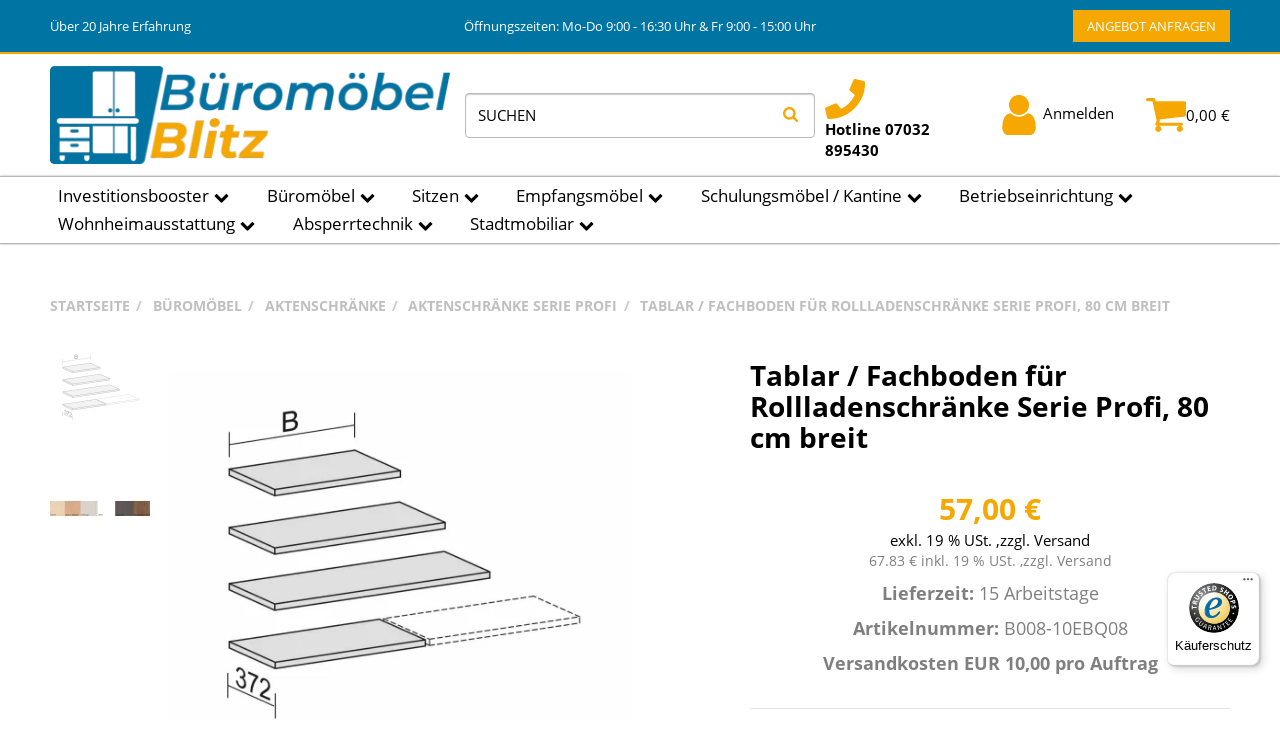

--- FILE ---
content_type: text/html; charset=utf-8
request_url: https://bueromoebel-blitz.de/Tablar-Fachboden-fuer-Rollladenschraenke-Serie-Profi-80-cm-breit
body_size: 38322
content:
<!DOCTYPE html>
<html lang="de">

<head>
<!-- The initial config of Consent Mode -->
<script type="text/javascript">
        window.dataLayer = window.dataLayer || [];
        function gtag() {dataLayer.push(arguments);}
        gtag('consent', 'default', {
            ad_storage: 'denied',
            ad_user_data: 'denied',
            ad_personalization: 'denied',
            analytics_storage: 'denied',
            functionality_storage: 'denied',
            personalization_storage: 'denied',
            security_storage: 'denied',
            wait_for_update: 2000});
        </script><!-- Google Tag Manager -->
<script id="ws_gt_gtm">(function(w,d,s,l,i){w[l]=w[l]||[];w[l].push({'gtm.start':new Date().getTime(),event:'gtm.js'});var f=d.getElementsByTagName(s)[0],j=d.createElement(s),dl=l!='dataLayer'?'&l='+l:'';j.async=true;j.src='https://www.googletagmanager.com/gtm.js?id='+i+dl;f.parentNode.insertBefore(j,f);})(window,document,'script','dataLayer','GTM-WLZSWVX');</script>
<!-- End Google Tag Manager -->
<!-- WS Google Tracking -->
<script async src="https://www.googletagmanager.com/gtag/js"></script><script id="ws_gt_globalSiteTag" type="application/javascript">
window.dataLayer = window.dataLayer || [];
function gtag() {dataLayer.push(arguments);}
gtag('js', new Date());
gtag('set', {'language': 'de'});</script>

<script type="application/javascript">/* Google Ads */if(typeof gtag == 'function'){gtag('config', 'AW-707691519', {'allow_enhanced_conversions': true})};</script>
<!-- END WS Google Tracking --><meta name="google-site-verification" content="iXk9aOM4pmbfJ3KG-rpbOnnmE5MGCV-m9n9sGDt1raQ">
    
        <meta http-equiv="content-type" content="text/html; charset=utf-8">
        <meta name="description" content="Tablar / Fachboden für Rollladenschränke Serie Profi, 80 cm breit, Maß: 2,5 h x 60 br x 37,2 t in cm">
                <meta name="viewport" content="width=device-width, initial-scale=1">
        <meta http-equiv="X-UA-Compatible" content="IE=edge">

                <meta name="robots" content="index, follow">
                
        <meta property="og:type" content="website">
        <meta property="og:site_name" content="Tablar / Fachboden für Rollladenschränke Serie Profi, 80 cm breit, 57,00 €">
        <meta property="og:title" content="Tablar / Fachboden für Rollladenschränke Serie Profi, 80 cm breit, 57,00 €">
        <meta property="og:description" content="Tablar / Fachboden für Rollladenschränke Serie Profi, 80 cm breit, Maß: 2,5 h x 60 br x 37,2 t in cm">
                    <meta property="og:image" content="https://bueromoebel-blitz.de/media/image/product/76522/lg/tablar-fachboden-fuer-rollladenschraenke-serie-profi-80-cm-breit.jpg">
                <meta property="og:url" content="https://bueromoebel-blitz.de/Tablar-Fachboden-fuer-Rollladenschraenke-Serie-Profi-80-cm-breit">
    

    <title>Tablar / Fachboden für Rollladenschränke Serie Profi, 80 cm breit, 57,00 €</title>

            <link rel="canonical" href="https://bueromoebel-blitz.de/Tablar-Fachboden-fuer-Rollladenschraenke-Serie-Profi-80-cm-breit">
    
    
        <base href="https://bueromoebel-blitz.de/">
    

    

                            <link rel="preload" href="https://bueromoebel-blitz.de/templates/admorris_pro/fonts/fontawesome-webfont.woff2?v=4.7.0" as="font" type="font/woff2" crossorigin>
                            <link rel="preload" href="https://bueromoebel-blitz.de/templates/admorris_pro/fonts/fa-solid-900.woff2" as="font" type="font/woff2" crossorigin>
            <link rel="preload" href="https://bueromoebel-blitz.de/templates/admorris_pro/fonts/fa-brands-400.woff2" as="font" type="font/woff2" crossorigin>
        
                
                                                                                                        <link rel="preload" as="image" imagesrcset="https://bueromoebel-blitz.de/media/image/product/76522/sm/tablar-fachboden-fuer-rollladenschraenke-serie-profi-80-cm-breit.webp 250w, https://bueromoebel-blitz.de/media/image/product/76522/md/tablar-fachboden-fuer-rollladenschraenke-serie-profi-80-cm-breit.webp 500w, https://bueromoebel-blitz.de/media/image/product/76522/lg/tablar-fachboden-fuer-rollladenschraenke-serie-profi-80-cm-breit.webp 1024w" imagesizes="(min-width: 1580px) 610px, (min-width: 1200px) calc((100vw - 120px) / 2 - 120px), (min-width: 991px) calc((100vw - 40px) / 2 - 120px), (min-width: 768px) calc(100vw / 2 - 40px), calc(100vw - 40px)">
        
                    <link rel="preload" as="script" href="https://bueromoebel-blitz.de/templates/admorris_pro/js/lazysizes-blur.min.js?v=5.3.0">
                <link rel="preload" as="script" href="https://bueromoebel-blitz.de/templates/admorris_pro/js/lazysizes.min.js?v=5.3.0">

        <script data-name="admorris-script">loadjs=function(){var l=function(){},c={},f={},u={};function o(e,n){if(e){var t=u[e];if(f[e]=n,t)for(;t.length;)t[0](e,n),t.splice(0,1)}}function s(e,n){e.call&&(e={success:e}),n.length?(e.error||l)(n):(e.success||l)(e)}function h(t,r,i,c){var o,s,e=document,n=i.async,f=(i.numRetries||0)+1,u=i.before||l,a=t.replace(/^(css|img)!/,"");c=c||0,/(^css!|\.css$)/.test(t)?(o=!0,(s=e.createElement("link")).rel="stylesheet",s.href=a):/(^img!|\.(png|gif|jpg|svg)$)/.test(t)?(s=e.createElement("img")).src=a:((s=e.createElement("script")).src=t,s.async=void 0===n||n),!(s.onload=s.onerror=s.onbeforeload=function(e){var n=e.type[0];if(o&&"hideFocus"in s)try{s.sheet.cssText.length||(n="e")}catch(e){18!=e.code&&(n="e")}if("e"==n&&(c+=1)<f)return h(t,r,i,c);r(t,n,e.defaultPrevented)})!==u(t,s)&&e.head.appendChild(s)}function t(e,n,t){var r,i;if(n&&n.trim&&(r=n),i=(r?t:n)||{},r){if(r in c)throw"LoadJS";c[r]=!0}!function(e,r,n){var t,i,c=(e=e.push?e:[e]).length,o=c,s=[];for(t=function(e,n,t){if("e"==n&&s.push(e),"b"==n){if(!t)return;s.push(e)}--c||r(s)},i=0;i<o;i++)h(e[i],t,n)}(e,function(e){s(i,e),o(r,e)},i)}return t.ready=function(e,n){return function(e,t){e=e.push?e:[e];var n,r,i,c=[],o=e.length,s=o;for(n=function(e,n){n.length&&c.push(e),--s||t(c)};o--;)r=e[o],(i=f[r])?n(r,i):(u[r]=u[r]||[]).push(n)}(e,function(e){s(n,e)}),t},t.done=function(e){o(e,[])},t.reset=function(){c={},f={},u={}},t.isDefined=function(e){return e in c},t}();function adm_loadScript(fn) {return fn();}function admorrispro_ready(fn) {if (document.readyState != 'loading'){fn();} else {document.addEventListener('DOMContentLoaded', fn);}}
        </script>
            
                        
    

    
            <link rel="icon" type="image/x-icon" href="https://bueromoebel-blitz.de/media/image/storage/opc/favicon.ico">
    

    


        <script>
            window.lazySizesConfig = window.lazySizesConfig || {};
            window.lazySizesConfig.lazyClass = 'lazy';
        </script>
                    <script src="https://bueromoebel-blitz.de/templates/admorris_pro/js/lazysizes-blur.min.js?v=5.3.0" async></script>
                <script src="https://bueromoebel-blitz.de/templates/admorris_pro/js/lazysizes.min.js?v=5.3.0" async></script>

                <script>
            window.svgLocalStorageConfig = [{
                name: 'icons',
                path:'https://bueromoebel-blitz.de/templates/admorris_pro/icons.svg',
                revision: '97ee76781bd6cf4252b06055f88d9651'
            },
            {
                name: 'payment-icons',
                path: 'https://bueromoebel-blitz.de/templates/admorris_pro/payment-icons.svg',
                revision: '7f5edebfe8ae48314111d474aec6cb16'
            }];
        </script>

        <script src="https://bueromoebel-blitz.de/templates/admorris_pro/js/svgLocalStorage.min.js?v=2.0.0" async></script>

                            <link rel="stylesheet" href="https://bueromoebel-blitz.de/templates/admorris_pro/css/font-awesome.min.css" media="print" onload="this.media='all'">
        
                            <link rel="stylesheet" href="https://bueromoebel-blitz.de/templates/admorris_pro/css/font-awesome-5.min.css" media="print" onload="this.media='all'">
            <link rel="stylesheet" href="https://bueromoebel-blitz.de/templates/admorris_pro/css/font-awesome-5-brands.min.css" media="print" onload="this.media='all'">
            <link rel="stylesheet" href="https://bueromoebel-blitz.de/templates/admorris_pro/css/font-awesome-5-solid.min.css" media="print" onload="this.media='all'">
        
                
            
                                    
                        <style>
                @font-face{font-display:swap;font-family:'Open Sans';font-style:normal;font-weight:400;src:local('Open Sans Regular'),local('OpenSans-Regular'),url('https://bueromoebel-blitz.de/templates/admorris_pro/fonts/open_sans/open-sans-v15-latin-regular.woff2') format('woff2'),url('https://bueromoebel-blitz.de/templates/admorris_pro/fonts/open_sans/open-sans-v15-latin-regular.woff') format('woff')}@font-face{font-display:swap;font-family:'Open Sans';font-style:italic;font-weight:400;src:local('Open Sans Italic'),local('OpenSans-Italic'),url('https://bueromoebel-blitz.de/templates/admorris_pro/fonts/open_sans/open-sans-v15-latin-italic.woff2') format('woff2'),url('https://bueromoebel-blitz.de/templates/admorris_pro/fonts/open_sans/open-sans-v15-latin-italic.woff') format('woff')}@font-face{font-display:swap;font-family:'Open Sans';font-style:normal;font-weight:700;src:local('Open Sans Bold'),local('OpenSans-Bold'),url('https://bueromoebel-blitz.de/templates/admorris_pro/fonts/open_sans/open-sans-v15-latin-700.woff2') format('woff2'),url('https://bueromoebel-blitz.de/templates/admorris_pro/fonts/open_sans/open-sans-v15-latin-700.woff') format('woff')}@font-face{font-display:swap;font-family:'Open Sans';font-style:italic;font-weight:700;src:local('Open Sans Bold Italic'),local('OpenSans-BoldItalic'),url('https://bueromoebel-blitz.de/templates/admorris_pro/fonts/open_sans/open-sans-v15-latin-700italic.woff2') format('woff2'),url('https://bueromoebel-blitz.de/templates/admorris_pro/fonts/open_sans/open-sans-v15-latin-700italic.woff') format('woff')}
            </style>
            
                 
            
                

                            
        


                                                                        <link type="text/css" href="https://bueromoebel-blitz.de/templates/admorris_pro/themes/admorris/theme.css?v=8834c9629cbe2c4341bb9672e8121749" rel="stylesheet">
                            
                                                <link type="text/css" href="https://bueromoebel-blitz.de/plugins/netzdingeDE_ajax_suche/frontend/css/cssBasic.css?v=2.0.0" rel="stylesheet">
                                    <link type="text/css" href="https://bueromoebel-blitz.de/plugins/jtl_paypal_commerce/frontend/css/style.css?v=2.0.0" rel="stylesheet">
                                    <link type="text/css" href="https://bueromoebel-blitz.de/plugins/netzdingeDE_ajax_suche/frontend/css/cssCustom.css?v=2.0.0" rel="stylesheet">
                                    

                

        
        <link rel="stylesheet" href="https://bueromoebel-blitz.de/templates/admorris_pro/themes/base/consent.min.css?v=2.0.0" media="print" onload="this.media='all'">
                                    <link rel="stylesheet" href="https://bueromoebel-blitz.de/templates/admorris_pro/themes/admorris/loader/ball-spin-clockwise.min.css" media="print" onload="this.media='all'">
                <link rel="stylesheet" href="https://bueromoebel-blitz.de/templates/admorris_pro/themes/base/animate.css" media="print" onload="this.media='all'">
        <link rel="stylesheet" href="https://bueromoebel-blitz.de/templates/admorris_pro/themes/base/slick-lightbox.css" media="print" onload="this.media='all'">

                            <link rel="alternate" type="application/rss+xml" title="Newsfeed bueromoebel-blitz.de" href="https://bueromoebel-blitz.de/rss.xml">
                                
    

        


           

            <script src="https://bueromoebel-blitz.de/templates/admorris_pro/js/jquery-3.5.1.min.js"></script>
                        <script type="module">

                loadjs.done('jQuery');
            </script>
            <script type="module">
                jQuery.ajaxPrefilter( function( s ) {
                    if ( s.crossDomain ) {
                        s.contents.script = false;
                    }
                } );
            </script>
            
    

    
                    <style>
    :root {
                    --article-image-xs-width: 100px;
                --container-size: 1480px;
        
    }
</style>

    <script data-name="admorris-script">
        var templateSettings = {"backgroundcolor":"#eee","banner_full_width":"N","cart_dropdown_images":"large","favicon":"favicon.ico","header_design":"custom","pagelayout":"fluid","qty_modify_dropdown":"Y","slider_full_width":"N","static_header":"Y","theme_default":"admorris"};
            </script>

        
        <script data-name="admorris-settings">
        var admorris_pro_template_settings = {"templateDir":"https:\/\/bueromoebel-blitz.de\/templates\/admorris_pro\/","paginationType":0,"templateVersion":"2.0.0","sliderItems":4,"sliderItemsStart":5,"sliderItemsStartArray":[{"name":"TopAngebot","value":0},{"name":"Sonderangebote","value":0},{"name":"NeuImSortiment","value":0},{"name":"Bestseller","value":0}],"loadParallaxScript":false,"scrollToTopButton":false,"fixedAddToBasketButton":false,"hoverSecondImage":false,"easyzoom":true,"hoverProductlist":false,"iconFamily":{"chevronRight":"fontAwesome4","chevronLeft":"fontAwesome4"},"langVars":{"close":"Ablehnen"}};
        
        
    </script>

            <script src="https://bueromoebel-blitz.de/templates/admorris_pro/js/jtl.gallery.js?v=2.0.0" defer></script>
    
                                                    <script defer src="https://bueromoebel-blitz.de/templates/admorris_pro/js/jquery.offcanvas.js?v=2.0.0"></script>
                    <script defer src="https://bueromoebel-blitz.de/templates/admorris_pro/js/bootstrap.min.js?v=2.0.0"></script>
                    <script defer src="https://bueromoebel-blitz.de/templates/admorris_pro/js/bootstrap-modal.js?v=2.0.0"></script>
                    <script defer src="https://bueromoebel-blitz.de/templates/admorris_pro/js/bootstrap-toolkit.js?v=2.0.0"></script>
                    <script defer src="https://bueromoebel-blitz.de/templates/admorris_pro/js/bootstrap-select.min.js?v=2.0.0"></script>
                    <script defer src="https://bueromoebel-blitz.de/templates/admorris_pro/js/bootstrap-hover-dropdown.min.js?v=2.0.0"></script>
                    <script defer src="https://bueromoebel-blitz.de/templates/admorris_pro/js/jquery.serialize-object.js?v=2.0.0"></script>
                    <script defer src="https://bueromoebel-blitz.de/templates/admorris_pro/js/slick.js?v=2.0.0"></script>
                    <script defer src="https://bueromoebel-blitz.de/templates/admorris_pro/js/jtl.evo.js?v=2.0.0"></script>
                    <script defer src="https://bueromoebel-blitz.de/templates/admorris_pro/js/jtl.io.js?v=2.0.0"></script>
                    <script defer src="https://bueromoebel-blitz.de/templates/admorris_pro/js/jtl.article.js?v=2.0.0"></script>
                    <script defer src="https://bueromoebel-blitz.de/templates/admorris_pro/js/jtl.basket.js?v=2.0.0"></script>
                    <script defer src="https://bueromoebel-blitz.de/templates/admorris_pro/js/admorris/app.js?v=2.0.0"></script>
                    <script defer src="https://bueromoebel-blitz.de/templates/admorris_pro/js/typeahead.js?v=2.0.0"></script>
                    <script defer src="https://bueromoebel-blitz.de/templates/admorris_pro/js/wow.min.js?v=2.0.0"></script>
                    <script defer src="https://bueromoebel-blitz.de/templates/admorris_pro/js/colcade.js?v=2.0.0"></script>
                    <script defer src="https://bueromoebel-blitz.de/templates/admorris_pro/js/slick-lightbox.min.js?v=2.0.0"></script>
                    <script defer src="https://bueromoebel-blitz.de/templates/admorris_pro/js/parallax.min.js?v=2.0.0"></script>
                    <script defer src="https://bueromoebel-blitz.de/templates/admorris_pro/js/jqcloud.js?v=2.0.0"></script>
                    <script defer src="https://bueromoebel-blitz.de/templates/admorris_pro/js/consent.js?v=2.0.0"></script>
                    <script defer src="https://bueromoebel-blitz.de/templates/admorris_pro/js/consent.youtube.js?v=2.0.0"></script>
                            <script defer src="https://bueromoebel-blitz.de/plugins/netzdingeDE_ajax_suche/frontend/js/js_search.js?v=2.0.0"></script>
                    <script defer src="https://bueromoebel-blitz.de/plugins/netzdingeDE_prg_method/frontend/js/js.js?v=2.0.0"></script>
            

            <script type="module">
        loadjs.done('template-scripts');
    </script>

        <script>
        var loadjsDefer={success:function(){},error:function(e){},before:function(e,r){if(r.tagName=='SCRIPT'){r.setAttribute("defer",""),r.removeAttribute("async")}}};
    </script>
    <link rel="stylesheet" href="https://bueromoebel-blitz.de/templates/admorris_pro/css/bootstrap-select.min.css" media="print" onload="this.media='all'">

    
            
    <script type="application/ld+json">
        {
            "@context": "https://schema.org",
            "@type": "Organization",
            "url": "https://bueromoebel-blitz.de",
            "logo": "/media/image/storage/opc/jtlshoplogo.png"
        }
    </script>
    

    


    <script>
        var head_conf={head:"jtl",screens:[480,768,992,1200]};
        (function(n,t){"use strict";function w(){}function u(n,t){if(n){typeof n=="object"&&(n=[].slice.call(n));for(var i=0,r=n.length;i<r;i++)t.call(n,n[i],i)}}function it(n,i){var r=Object.prototype.toString.call(i).slice(8,-1);return i!==t&&i!==null&&r===n}function s(n){return it("Function",n)}function a(n){return it("Array",n)}function et(n){var i=n.split("/"),t=i[i.length-1],r=t.indexOf("?");return r!==-1?t.substring(0,r):t}function f(n){(n=n||w,n._done)||(n(),n._done=1)}function ot(n,t,r,u){var f=typeof n=="object"?n:{test:n,success:!t?!1:a(t)?t:[t],failure:!r?!1:a(r)?r:[r],callback:u||w},e=!!f.test;return e&&!!f.success?(f.success.push(f.callback),i.load.apply(null,f.success)):e||!f.failure?u():(f.failure.push(f.callback),i.load.apply(null,f.failure)),i}function v(n){var t={},i,r;if(typeof n=="object")for(i in n)!n[i]||(t={name:i,url:n[i]});else t={name:et(n),url:n};return(r=c[t.name],r&&r.url===t.url)?r:(c[t.name]=t,t)}function y(n){n=n||c;for(var t in n)if(n.hasOwnProperty(t)&&n[t].state!==l)return!1;return!0}function st(n){n.state=ft;u(n.onpreload,function(n){n.call()})}function ht(n){n.state===t&&(n.state=nt,n.onpreload=[],rt({url:n.url,type:"cache"},function(){st(n)}))}function ct(){var n=arguments,t=n[n.length-1],r=[].slice.call(n,1),f=r[0];return(s(t)||(t=null),a(n[0]))?(n[0].push(t),i.load.apply(null,n[0]),i):(f?(u(r,function(n){s(n)||!n||ht(v(n))}),b(v(n[0]),s(f)?f:function(){i.load.apply(null,r)})):b(v(n[0])),i)}function lt(){var n=arguments,t=n[n.length-1],r={};return(s(t)||(t=null),a(n[0]))?(n[0].push(t),i.load.apply(null,n[0]),i):(u(n,function(n){n!==t&&(n=v(n),r[n.name]=n)}),u(n,function(n){n!==t&&(n=v(n),b(n,function(){y(r)&&f(t)}))}),i)}function b(n,t){if(t=t||w,n.state===l){t();return}if(n.state===tt){i.ready(n.name,t);return}if(n.state===nt){n.onpreload.push(function(){b(n,t)});return}n.state=tt;rt(n,function(){n.state=l;t();u(h[n.name],function(n){f(n)});o&&y()&&u(h.ALL,function(n){f(n)})})}function at(n){n=n||"";var t=n.split("?")[0].split(".");return t[t.length-1].toLowerCase()}function rt(t,i){function e(t){t=t||n.event;u.onload=u.onreadystatechange=u.onerror=null;i()}function o(f){f=f||n.event;(f.type==="load"||/loaded|complete/.test(u.readyState)&&(!r.documentMode||r.documentMode<9))&&(n.clearTimeout(t.errorTimeout),n.clearTimeout(t.cssTimeout),u.onload=u.onreadystatechange=u.onerror=null,i())}function s(){if(t.state!==l&&t.cssRetries<=20){for(var i=0,f=r.styleSheets.length;i<f;i++)if(r.styleSheets[i].href===u.href){o({type:"load"});return}t.cssRetries++;t.cssTimeout=n.setTimeout(s,250)}}var u,h,f;i=i||w;h=at(t.url);h==="css"?(u=r.createElement("link"),u.type="text/"+(t.type||"css"),u.rel="stylesheet",u.href=t.url,t.cssRetries=0,t.cssTimeout=n.setTimeout(s,500)):(u=r.createElement("script"),u.type="text/"+(t.type||"javascript"),u.src=t.url);u.onload=u.onreadystatechange=o;u.onerror=e;u.async=!1;u.defer=!1;t.errorTimeout=n.setTimeout(function(){e({type:"timeout"})},7e3);f=r.head||r.getElementsByTagName("head")[0];f.insertBefore(u,f.lastChild)}function vt(){for(var t,u=r.getElementsByTagName("script"),n=0,f=u.length;n<f;n++)if(t=u[n].getAttribute("data-headjs-load"),!!t){i.load(t);return}}function yt(n,t){var v,p,e;return n===r?(o?f(t):d.push(t),i):(s(n)&&(t=n,n="ALL"),a(n))?(v={},u(n,function(n){v[n]=c[n];i.ready(n,function(){y(v)&&f(t)})}),i):typeof n!="string"||!s(t)?i:(p=c[n],p&&p.state===l||n==="ALL"&&y()&&o)?(f(t),i):(e=h[n],e?e.push(t):e=h[n]=[t],i)}function e(){if(!r.body){n.clearTimeout(i.readyTimeout);i.readyTimeout=n.setTimeout(e,50);return}o||(o=!0,vt(),u(d,function(n){f(n)}))}function k(){r.addEventListener?(r.removeEventListener("DOMContentLoaded",k,!1),e()):r.readyState==="complete"&&(r.detachEvent("onreadystatechange",k),e())}var r=n.document,d=[],h={},c={},ut="async"in r.createElement("script")||"MozAppearance"in r.documentElement.style||n.opera,o,g=n.head_conf&&n.head_conf.head||"head",i=n[g]=n[g]||function(){i.ready.apply(null,arguments)},nt=1,ft=2,tt=3,l=4,p;if(r.readyState==="complete")e();else if(r.addEventListener)r.addEventListener("DOMContentLoaded",k,!1),n.addEventListener("load",e,!1);else{r.attachEvent("onreadystatechange",k);n.attachEvent("onload",e);p=!1;try{p=!n.frameElement&&r.documentElement}catch(wt){}p&&p.doScroll&&function pt(){if(!o){try{p.doScroll("left")}catch(t){n.clearTimeout(i.readyTimeout);i.readyTimeout=n.setTimeout(pt,50);return}e()}}()}i.load=i.js=ut?lt:ct;i.test=ot;i.ready=yt;i.ready(r,function(){y()&&u(h.ALL,function(n){f(n)});i.feature&&i.feature("domloaded",!0)})})(window);(function(n,t){"use strict";jQuery["fn"]["ready"]=function(fn){jtl["ready"](function(){jQuery["when"]()["done"](fn)});return jQuery}})(window);</script>
        <script defer src="https://bueromoebel-blitz.de/templates/admorris_pro/js/DataTables/datatables.min.js"></script>
    













<script>
document.addEventListener('DOMContentLoaded', function () {
  var email = 'info@bueromoebel-blitz.de';
  var contactUrl = 'https://bueromoebel-blitz.de/Kontakt';

  // 1) Alle <a>-Links, die die Mailadresse verwenden, auf die Kontaktseite umbiegen
  document.querySelectorAll('a').forEach(function (a) {
    var hrefLower = (a.getAttribute('href') || '').toLowerCase();
    var text = a.textContent || '';

    if (hrefLower.indexOf(email.toLowerCase()) !== -1 || text.indexOf(email) !== -1) {
      a.setAttribute('href', contactUrl);
      // optional: Titel anpassen
      if (!a.getAttribute('title')) {
        a.setAttribute('title', 'Kontaktformular Bü​​ro-Blitz');
      }
      // Optional: Text ändern – wenn du statt der Mail lieber "Kontakt" stehen haben willst:
      // a.textContent = 'Kontakt';
    }
  });

  // 2) Reinen Text "info@bueromoebel-blitz.de" im Inhalt durch Link zur Kontaktseite ersetzen
  //    (z.B. in Textblöcken, Footer, etc.)
  var walker = document.createTreeWalker(
    document.body,
    NodeFilter.SHOW_TEXT,
    null,
    false
  );

  var nodes = [];
  var node;
  while ((node = walker.nextNode())) {
    if (node.nodeValue.indexOf(email) !== -1) {
      nodes.push(node);
    }
  }

  nodes.forEach(function (textNode) {
    var span = document.createElement('span');
    span.innerHTML = textNode.nodeValue.replace(
      email,
      '<a href="' + contactUrl + '">' + email + '</a>'
    );
    textNode.parentNode.replaceChild(span, textNode);
  });
});
</script>












<script> var admorris_pluginpfad = "https://bueromoebel-blitz.de/plugins/admorris_pro/frontend/", admorris_pluginversion = "2.5.4";</script><script> var admorris_shopUrl = "https://bueromoebel-blitz.de";</script><script src="https://bueromoebel-blitz.de/plugins/admorris_pro/frontend/js/consentManager.js?v=2.5.4" defer></script><!-- EU Cookie -->
<script id="eu_cookie_temp_config" type="application/javascript">
    window.EuCookie = {
        config: {
            frontendPath: 'https://bueromoebel-blitz.de/plugins/ws5_eucookie/frontend/',
            showSmallModal: '',
            sprachvariablen: {"ws_eu_cookie_modalHeader":"Dieser Shop verwendet Cookies","ws_eu_cookie_Datenschutzlinktext":"Datenschutzerkl\u00e4rung","ws_eu_cookie_Datenschutzlink":"\/datenschutz","ws_eu_cookie_Impressumlinktext":"Impressum","ws_eu_cookie_Impressumlink":"\/impressum","ws_eu_cookie_modalFreitext":" ","ws_eu_cookie_modalText":"Wir verwenden Cookies, um Ihnen ein optimales Einkaufserlebnis bieten zu k\u00f6nnen. Diese Cookies lassen sich in drei verschiedene Kategorien zusammenfassen. Die notwendigen werden zwingend f\u00fcr Ihren Einkauf ben\u00f6tigt. Weitere Cookies verwenden wir, um anonymisierte Statistiken anfertigen zu k\u00f6nnen. Andere dienen vor allem Marketingzwecken und werden f\u00fcr die Personalisierung von Werbung verwendet. Diese Cookies werden durch {{services_count}} Dienste im Shop verwendet. Sie k\u00f6nnen selbst entscheiden, welche Cookies Sie zulassen wollen.","ws_eu_cookie_modalTextSimple":"Wir nutzen Cookies f\u00fcr ein optimales Einkaufserlebnis, unterteilt in notwendige, statistische und Marketing-Cookies. Notwendige sind essenziell, statistische erstellen anonymisierte Daten, und Marketing-Cookies personalisieren Werbung. {{services_count}} Dienste setzen diese Cookies ein. Sie entscheiden, welche Cookies erlaubt sind.","ws_eu_cookie_consentManagerHeader":"Consent Manager","ws_eu_cookie_consentManagerText":"Wir verwenden Cookies, um Ihnen ein optimales Einkaufserlebnis bieten zu k\u00f6nnen. Diese Cookies lassen sich in drei verschiedene Kategorien zusammenfassen. Die notwendigen werden zwingend f\u00fcr Ihren Einkauf ben\u00f6tigt. Weitere Cookies verwenden wir, um anonymisierte Statistiken anfertigen zu k\u00f6nnen. Andere dienen vor allem Marketingzwecken und werden f\u00fcr die Personalisierung von Werbung verwendet. Diese Cookies werden durch {{services_count}} Dienste im Shop verwendet. Sie k\u00f6nnen selbst entscheiden, welche Cookies Sie zulassen wollen.","ws_eu_cookie_consentManager_save":"Speichern","ws_eu_cookie_consentManager_close":"Schlie\u00dfen","ws_eu_cookie_consentManager_table_name":"Name","ws_eu_cookie_consentManager_table_description":"Beschreibung","ws_eu_cookie_notwendigAuswaehlen":"Ablehnen","ws_eu_cookie_modalTextMini":"Wir verwenden Cookies!","ws_eu_cookie_alleAuswaehlen":"Alle akzeptieren","ws_eu_cookie_mehrDetails":"Details anzeigen","ws_eu_cookie_auswahlBestaetigen":"Auswahl speichern","ws_eu_cookie_modalErneutZeigen":"Cookie-Zustimmung \u00e4ndern","ws_eu_cookie_iframeAkzeptierenButton":"Inhalt Laden","ws_eu_cookie_iframeText":"Hier wurde ein eingebetteter Medieninhalt blockiert. Beim Laden oder Abspielen wird eine Verbindung zu den Servern des Anbieters hergestellt. Dabei k\u00f6nnen dem Anbieter personenbezogene Daten mitgeteilt werden.","ws_eu_cookie_modalHeader_modern1":"Cookie Einstellungen","ws_eu_cookie_modalText_modern1":"Unsere Cookies bieten Ihnen ein cooles Einkaufserlebnis mit allem was dazu geh\u00f6rt. Daf\u00fcr verwenden wir {{services_count}} Dienste. Dazu z\u00e4hlen zum Beispiel passende Angebote und das Merken von Einstellungen. Wenn das f\u00fcr Sie okay ist, stimmen Sie der Nutzung von Cookies f\u00fcr Pr\u00e4ferenzen, Statistiken und Marketing zu. Weitere Details und Optionen k\u00f6nnen Sie <a tabindex=\"0\" id=\"eu-cookie-details-anzeigen-b\" aria-label=\"Cookie Details anzeigen\" href=\"javascript:void(0)\">hier ansehen<\/a> und verwalten.","ws_eu_cookie_modalHeader_modern2":"Akzeptierst du unsere Cookies?","ws_eu_cookie_alleAuswaehlen_modern2":"Alle akzeptieren","ws_eu_cookie_einstellungenButton_modern2":"zu den Einstellungen","ws_eu_cookie_paymentModalHeader":"Zahlungsanbieter Cookies","ws_eu_cookie_paymentModalText":"Wir verwenden Cookies, die f\u00fcr die Zahlungsabwicklung durch unsere Partner unerl\u00e4sslich sind. Bitte w\u00e4hlen sie aus welche Zahlungsanbieter Sie nutzen m\u00f6chten.","ws_eu_cookie_paymentModal_decline":"Ablehnen","ws_eu_cookie_paymentModal_save":"Auswahl speichern","ws_eu_cookie_paymentModal_consentToAll":"Alle akzeptieren"},
            settings: {"assistantDismissed":true,"autoAssignAllEntriesWithAssignmentSuggestion":false,"isDebugLoggingActive":false,"jst_eu_cookie_bannerBackgroundColor":"#f8f7f7","jst_eu_cookie_bannerBackgroundColor_dark":"#2e2f30","jst_eu_cookie_bannerBackgroundColor_light":"#f8f7f7","jst_eu_cookie_bannerTextColor":"#000000","jst_eu_cookie_bannerTextColor_dark":"#ffffff","jst_eu_cookie_bannerTextColor_light":"#000000","jst_eu_cookie_buttonBackgroundColor":"#0074a3","jst_eu_cookie_buttonBackgroundColor_dark":"#10493A","jst_eu_cookie_buttonBackgroundColor_light":"#10493A","jst_eu_cookie_buttonTextColor":"#ffffff","jst_eu_cookie_buttonTextColor_dark":"#ffffff","jst_eu_cookie_buttonTextColor_light":"#ffffff","lastKnowledgebaseUpdate":"2025-12-17 10:20:00","lastManuallyActivatedScan":"2025-08-01 11:53:50","pluginSettingsVersion":"2.5.3","reloadPageInPaymentModal":false,"ws_eu_cookie_AutoExportAmount":100000,"ws_eu_cookie_bannerPosition":"modern1","ws_eu_cookie_bannerPosition_mobile":"bottomMobile","ws_eu_cookie_consentLogActive":true,"ws_eu_cookie_cookieLifetime":30,"ws_eu_cookie_deleteOldConsent":true,"ws_eu_cookie_frontendActive":true,"ws_eu_cookie_googleConsentMode":false,"ws_eu_cookie_gtm_consent":false,"ws_eu_cookie_inactiveOnPages":"","ws_eu_cookie_livescan":true,"ws_eu_cookie_nudging":true,"ws_eu_cookie_reloadOnConsent":true,"ws_eu_cookie_reopenModalButtonActive":true,"ws_eu_cookie_showPaymentModal":false,"ws_eu_cookie_theme":"custom","ws_eu_cookie_wsSourceDataTransfer":true},
            currentLanguage: 'de',
            modalImgUrl: 'https://bueromoebel-blitz.de/plugins/ws5_eucookie/frontend/img/modern1.svg',
            isJtlConsentActive: true,
            payment: {
                isStepPayment: 'false',
                activePaypalModuleIds:  []
            },
        }
    }

    // TODO: refactor / move into js
    const ws5_eucookie_settings = window.EuCookie.config.settings
    const ws5_eucookie_theme = ws5_eucookie_settings.ws_eu_cookie_theme
    const ws5_eucookie_css = `
        #consent-manager #consent-settings-btn, #consent-manager #consent-settings, #consent-manager #consent-banner {
            display: none !important;
        }

        #ws_eu-cookie-container,
        [class^=ws-iframe-placeholder],
        #ws_eu-cookie-openConsentManagerButton-container {
            --jst_eu_cookie_bannerBackgroundColor: ${ws5_eucookie_theme === 'light' ? ws5_eucookie_settings.jst_eu_cookie_bannerBackgroundColor_light : ws5_eucookie_theme === 'dark' ? ws5_eucookie_settings.jst_eu_cookie_bannerBackgroundColor_dark : ws5_eucookie_settings.jst_eu_cookie_bannerBackgroundColor};
            --jst_eu_cookie_bannerTextColor: ${ws5_eucookie_theme === 'light' ? ws5_eucookie_settings.jst_eu_cookie_bannerTextColor_light : ws5_eucookie_theme === 'dark' ? ws5_eucookie_settings.jst_eu_cookie_bannerTextColor_dark : ws5_eucookie_settings.jst_eu_cookie_bannerTextColor};
            --jst_eu_cookie_buttonBackgroundColor: ${ws5_eucookie_theme === 'light' ? ws5_eucookie_settings.jst_eu_cookie_buttonBackgroundColor_light : ws5_eucookie_theme === 'dark' ? ws5_eucookie_settings.jst_eu_cookie_buttonBackgroundColor_dark : ws5_eucookie_settings.jst_eu_cookie_buttonBackgroundColor};
            --jst_eu_cookie_buttonTextColor: ${ws5_eucookie_theme === 'light' ? ws5_eucookie_settings.jst_eu_cookie_buttonTextColor_light : ws5_eucookie_theme === 'dark' ? ws5_eucookie_settings.jst_eu_cookie_buttonTextColor_dark : ws5_eucookie_settings.jst_eu_cookie_buttonTextColor};
        }
    `;

    // Add to DOM
    let ws5_eucookie_style = document.createElement('style');
    ws5_eucookie_style.type = 'text/css';
    ws5_eucookie_style.appendChild(document.createTextNode(ws5_eucookie_css));
    document.head.appendChild(ws5_eucookie_style);
</script>

<script>
    const ws_isConsentModeActive = window.EuCookie?.config?.settings?.ws_eu_cookie_googleConsentMode ?? false
    const getEuCookieStore = () => {
        let cookies = document.cookie.split(';');
        for (let cookie of cookies) {
            let [key, value] = cookie.split('=').map(c => c.trim());
            if (key === 'eu_cookie_store') {
                return JSON.parse(decodeURIComponent(value));
            }
        }
        return null; // Return null if the cookie is not found
    };

    const ws_eu_cookie_store = getEuCookieStore();

    if (ws_eu_cookie_store && ws_isConsentModeActive) {
        const ws_googleAnalyticsConsent = !!ws_eu_cookie_store?.["d86cf69a8b82547a94ca3f6a307cf9a6"] ? 'granted' : 'denied'
        const ws_googleAdsConsent = !!ws_eu_cookie_store?.["d323dff6f7de41c0b9af4c35e21dc032"] ? 'granted' : 'denied'

        window.dataLayer = window.dataLayer || [];
        function gtag() {dataLayer.push(arguments);}

        gtag("consent", "update", {
            analytics_storage: ws_googleAnalyticsConsent,
            ad_storage: ws_googleAdsConsent,
            ad_user_data: ws_googleAdsConsent,
            ad_personalization: ws_googleAdsConsent
        });
    }
</script>

<link rel="stylesheet" type="text/css" href="https://bueromoebel-blitz.de/plugins/ws5_eucookie/frontend/js/dist/eu-cookie.css?v=2.5.3" media="screen">
<script type="module" src="https://bueromoebel-blitz.de/plugins/ws5_eucookie/frontend/js/dist/main-v2.5.3.js"></script>


<style>
    #consent-manager #consent-settings-btn, #consent-manager #consent-settings, #consent-manager #consent-banner {
        display: none !important;
    }
</style>
<!-- END EU Cookie -->
</head>


    


<body data-page="1" class="no-js body-offcanvas nd-ajxs-- desktop-device">
<script type="text/javascript">

    jQuery( function() {
        setTimeout(function() {
            if (typeof CM !== 'undefined') {
                //Init
                updateConsentMode();
                let analyticsConsent = CM.getSettings('ws5_googletracking_consent');
                let adsConsent = CM.getSettings('ws5_googletracking_consent_ads');
                // add Listener
                /*
                const wsGtConsentButtonAll  = document.getElementById('consent-banner-btn-all');
                const wsGtConsentButton = document.getElementById('consent-accept-banner-btn-close');
                if (wsGtConsentButtonAll !== null && typeof wsGtConsentButtonAll !== 'undefined') {
                    wsGtConsentButtonAll.addEventListener("click", function () {
                        updateConsentMode();
                    });
                }
                if (wsGtConsentButton !== null && typeof wsGtConsentButton !== 'undefined') {
                    wsGtConsentButton.addEventListener("click", function() {
                        updateConsentMode();
                    });
                }
                */

                document.addEventListener('consent.updated', function () {
                    if( CM.getSettings('ws5_googletracking_consent') !== analyticsConsent || CM.getSettings('ws5_googletracking_consent_ads') !== adsConsent) {
                        updateConsentMode();
                        analyticsConsent = CM.getSettings('ws5_googletracking_consent');
                        adsConsent = CM.getSettings('ws5_googletracking_consent_ads');
                    }
                });
            }
        }, 500);
    });

    function updateConsentMode() {
        let ad_storage = 'denied';
        let ad_user_data = 'denied';
        let ad_personalization = 'denied';
        let analytics_storage = 'denied';
        let functionality_storage = 'denied';
        let personalization_storage = 'denied';
        let security_storage = 'denied';

        if (CM.getSettings('ws5_googletracking_consent')) {
            analytics_storage = 'granted';
            functionality_storage = 'granted';
            personalization_storage = 'granted';
            security_storage = 'granted';
        }

        if (CM.getSettings('ws5_googletracking_consent_ads')) {
            ad_storage = 'granted';
            ad_personalization = 'granted';
            ad_user_data = 'granted';
            functionality_storage = 'granted';
            personalization_storage = 'granted';
            security_storage = 'granted';
        }

        gtag('consent', 'update', {
            ad_storage: ad_storage,
            ad_user_data: ad_user_data,
            ad_personalization: ad_personalization,
            analytics_storage: analytics_storage,
            functionality_storage: functionality_storage,
            personalization_storage: personalization_storage,
            security_storage: security_storage
        });
    }
</script>
<!-- Google Tag Manager (noscript) -->
<noscript><iframe src="https://www.googletagmanager.com/ns.html?id=GTM-WLZSWVX" height="0" width="0" style="display:none;visibility:hidden"></iframe></noscript>
<!-- End Google Tag Manager (noscript) -->
<script src="https://bueromoebel-blitz.de/plugins/jtl_paypal_commerce/frontend/template/ecs/jsTemplates/standaloneButtonTemplate.js"></script>
                <script src="https://bueromoebel-blitz.de/plugins/jtl_paypal_commerce/frontend/template/ecs/jsTemplates/activeButtonLabelTemplate.js"></script>
                <script src="https://bueromoebel-blitz.de/plugins/jtl_paypal_commerce/frontend/template/ecs/init.js"></script>



<script data-name="admorris-script">
    document.querySelector('body').classList.remove('no-js');
</script>










<div id="main-wrapper" class="main-wrapper fluid">

    
    
    
                 


    
    

                

<div class="header-wrapper">
            <header class="header hidden-print container-block fixed-navbar " id="evo-nav-wrapper">
        <div id="evo-main-nav-wrapper" class="header__nav-wrapper">
            <div class="header__desktop-nav header__nav">
                <div id="header-container" class="dropdown-animation-fade-in">
                    
                        

            <div class="header-row-wrapper"><div class="header-row row-1  header-row--center-col"><div class="header__container header__container--1 container--xl">

        
    
            <div data-row="1" data-column="1" class="header-row__col header-row__col--1">
                        

                                    
                    
                                                <div class="header-row__element box3">
                            
<div class="header__text-box">
    Über 20 Jahre Erfahrung
</div>
                        </div>


                    
                


                    </div>
    

        
    
            <div data-row="1" data-column="2" class="header-row__col header-row__col--2">
                        

                                    
                    
                                                <div class="header-row__element box">
                            
<div class="header__text-box">
    Öffnungszeiten: Mo-Do   9:00 - 16:30 Uhr &amp; Fr   9:00 - 15:00 Uhr
</div>
                        </div>


                    
                


                    </div>
    

        
    
            <div data-row="1" data-column="3" class="header-row__col header-row__col--3">
                        

                                    
                    
                                                <div class="header-row__element box4">
                            
<div class="header__text-box">
    <a href="https://bueromoebel-blitz.de/Kontakt" style="
      display:block;
      width:100%;
      text-align:center;
      padding: 7px 14px;
      background-color:#F6A802;
      color:#ffffff;
      text-transform:uppercase;
      text-decoration:none;
   ">
   ANGEBOT ANFRAGEN
</a>
</div>
                        </div>


                    
                


                    </div>
    </div></div></div>
    
            <div class="header-row-wrapper affix-wrapper"><div class="header-row row-2 js-affix  header-row--center-col"><div class="header__container header__container--2 container--xl">

        
    
            <div data-row="2" data-column="1" class="header-row__col header-row__col--1">
                        

                                    
                    
                                                <div class="header-row__element logo">
                            
                            
        
    <div class="header__logo" id="logo-desktopLayout" style="min-width: 133.33333333333px;">
        
        <a href="https://bueromoebel-blitz.de/" title="bueromoebel-blitz.de">
                            




        
                        
        

                
        



        <picture>
        <source srcset="
                                    https://bueromoebel-blitz.de/media/image/storage/opc/.srcsets/jtlshoplogo-410x100.webp 410w, https://bueromoebel-blitz.de/media/image/storage/opc/.srcsets/jtlshoplogo-478x117.webp 478w, https://bueromoebel-blitz.de/media/image/storage/opc/.srcsets/jtlshoplogo-546x133.webp 546w, https://bueromoebel-blitz.de/media/image/storage/opc/.srcsets/jtlshoplogo-614x150.webp 614w, https://bueromoebel-blitz.de/media/image/storage/opc/.srcsets/jtlshoplogo-682x166.webp 682w, https://bueromoebel-blitz.de/media/image/storage/opc/.srcsets/jtlshoplogo-750x183.webp 750w, https://bueromoebel-blitz.de/media/image/storage/opc/.srcsets/jtlshoplogo-818x200.webp 818w
                                " sizes="400px" type="image/webp"></source>
            <img src="https://bueromoebel-blitz.de/media/image/storage/opc/.srcsets/jtlshoplogo-410x100.webp" srcset="https://bueromoebel-blitz.de/media/image/storage/opc/.srcsets/jtlshoplogo-410x100.png 410w, https://bueromoebel-blitz.de/media/image/storage/opc/.srcsets/jtlshoplogo-478x117.png 478w, https://bueromoebel-blitz.de/media/image/storage/opc/.srcsets/jtlshoplogo-546x133.png 546w, https://bueromoebel-blitz.de/media/image/storage/opc/.srcsets/jtlshoplogo-614x150.png 614w, https://bueromoebel-blitz.de/media/image/storage/opc/.srcsets/jtlshoplogo-682x166.png 682w, https://bueromoebel-blitz.de/media/image/storage/opc/.srcsets/jtlshoplogo-750x183.png 750w, https://bueromoebel-blitz.de/media/image/storage/opc/jtlshoplogo.png 818w" sizes="400px" height="200" width="818" class="header__logo-img  img-responsive" alt="bueromoebel-blitz.de" decoding="async">
        </picture>
    


                                    </a>
        
    </div>
    
                        </div>


                    
                


                    </div>
    

        
    
            <div data-row="2" data-column="2" class="header-row__col header-row__col--2">
                        

                                    
                    
                                                <div class="header-row__element search">
                            


                    
                                      
              
                
                
    <div id="search" class="header-search header-search--inline search-wrapper">
                <form class="search__form js-search-form" action="https://bueromoebel-blitz.de/index.php" method="get">
            <div class="search__wrapper">
                <input name="qs" type="text" id="search-header" class="search__input ac_input" placeholder="Suchen" autocomplete="off" aria-label="Suchen">
                <div class="search-spinner d-none hidden"><i class="fa fa-cog fa-spin"></i></div>
<button type="submit" name="search" id="search-submit-button" class="search__submit" aria-label="Suchen">
                    <span class="icon-content icon-content--default" style="--size: 1"><svg><use href="#icon-search"></use></svg></span>
                </button>
            </div>
        </form>
<div class="ajax-suche-wrapper nobasket right" data-shopurl="https://bueromoebel-blitz.de" data-debug="false"></div>   
    </div>

                        </div>


                    
                


                    </div>
    

        
    
            <div data-row="2" data-column="3" class="header-row__col header-row__col--3">
                        

                                    
                    
                                                <div class="header-row__element box2">
                            
<div class="header__text-box">
    <div class="serviceHeader text-color-primary">
<i class="fa fa-phone pull-left" aria-hidden="true"></i><span class="pull-left text-left text-color-secondary"><b>Hotline 07032 895430</b></span>
</div>
</div>
                        </div>


                    
                


            

                                    
                    
                                                <div class="header-row__element account header-row__element--shopnav">
                            
        
    
            
    <ul class="header-shop-nav nav navbar-nav horizontal"><li class="dropdown">
<a href="#" class="shopnav__link dropdown-toggle" data-toggle="dropdown" title="Anmelden"><span class="icon-content icon-content--default icon-content--center  shopnav__icon" style="--size: 1"><svg><use href="#icon-user"></use></svg></span> <span class="shopnav__label icon-text--center">Anmelden</span>                     </a><div id="login-dropdown" class="login-dropdown dropdown-menu dropdown-menu-right dropdown-menu--animated">
<form action="https://bueromoebel-blitz.de/Mein-Konto" method="post" class="form evo-validate">
<input type="hidden" class="jtl_token" name="jtl_token" value="c4818346541c81356314819471a39b484f0caf812f456ac296cbb65c56837b3d"><div class="hidden d-none">
	<div class="col  col-12">
		<div class="form-group " role="group">
			<div class="d-flex flex-column-reverse">
				<input type="text" class="form-control " placeholder="Additional contact mail (leave blank)*" name="sp_additional_mail" autocomplete="off">
				<label class="col-form-label pt-0">
					Additional contact mail (leave blank)*
				</label>
			</div>
		</div>
	</div>
</div>
<div class="hidden d-none">
	<div class="col  col-12">
		<div class="form-group " role="group">
			<div class="d-flex flex-column-reverse">
				<input type="checkbox" name="general_mailing_consent" value="1" placeholder="I totally agree to receive nothing*" autocomplete="off">
				<label class="col-form-label pt-0">
					I totally agree to receive nothing*
				</label>
			</div>
		</div>
	</div>
</div>
<fieldset id="quick-login">
<div class="form-group"><input type="email" name="email" id="email_quick" class="form-control" placeholder="E-Mail-Adresse" required autocomplete="username"></div>
<div class="form-group"><input type="password" name="passwort" id="password_quick" class="form-control" placeholder="Passwort" required autocomplete="current-password"></div>
<a class="password-forgotten prgLink cursor-pointer" rel="nofollow" title="Passwort vergessen" data-prg="aHR0cHM6Ly9idWVyb21vZWJlbC1ibGl0ei5kZS9QYXNzd29ydC12ZXJnZXNzZW4=">Passwort vergessen</a><div class="form-group">
<input type="hidden" name="login" value="1"><button type="submit" id="submit-btn" class="btn btn-primary btn-block"><span class="icon-content icon-content--default icon-content--center" style="--size: 1"><svg><use href="#icon-user"></use></svg></span>  <span class="icon-text--center">Anmelden</span></button>
</div>
</fieldset>
</form>
<a href="https://bueromoebel-blitz.de/Registrieren" title="Jetzt registrieren!" class="btn btn-link btn-block"><span class="icon-content icon-content--default icon-content--center" style="--size: 1"><svg><use href="#icon-signIn"></use></svg></span>  <span class="icon-text--center"> Jetzt registrieren!</span></a>
</div>
</li></ul>


                        </div>


                    
                


            

                                    
                    
                                                <div class="header-row__element cart header-row__element--shopnav">
                            
    
            

    
        <ul class="header-shop-nav nav navbar-nav horizontal"><li class="cart-menu dropdown" data-toggle="basket-items">
    

<a id="cart-dropdown-button" href="https://bueromoebel-blitz.de/Warenkorb" class="shopnav__link dropdown-toggle" data-toggle="dropdown" title="Warenkorb" aria-expanded="false" aria-haspopup="true"><span class="icon-content icon-content--default icon-content--center shopnav__icon" style="--size: 1"><svg><use href="#icon-shoppingCart"></use></svg></span><span class="shopping-cart-label hidden-sm hidden-xs icon-text--center"> 0,00 €</span> </a><div class="cart-dropdown dropdown-menu dropdown-menu-right dropdown-menu--animated" aria-labelledby="cart-dropdown-button">
                <div class="cart-dropdown__wrapper">
            <a class="cart-dropdown__empty-note" href="https://bueromoebel-blitz.de/Warenkorb" title="Es befinden sich keine Artikel im Warenkorb.">Es befinden sich keine Artikel im Warenkorb.</a>
        </div>
        
    
            
    </div>
</li></ul>

    
                        </div>


                    
                


            

                                    
                    
                


                    </div>
    </div></div></div>
    
            <div class="header-row-wrapper"><div class="header-row row-3"><div class="header__container header__container--3 container--xl">

        
    
            <div data-row="3" data-column="1" class="header-row__col header-row__col--1">
                        

                
                    <div class="header-row__element header-row__megamenu">
                        
<nav class="category-nav megamenu">
    <ul class="nav navbar-nav">
                    <li role="presentation" class="dropdown megamenu-fw">
<a href="https://bueromoebel-blitz.de/Investitionsbooster" class="dropdown-toggle" data-toggle="dropdown" data-hover="dropdown" data-delay="300" data-hover-delay="100" data-close-others="true"><span class="icon-text--center"> Investitionsbooster</span> <span class="icon-content icon-content--default icon-content--center" style="--size: 1"><svg><use href="#icon-chevronDown"></use></svg></span></a>
<div class="dropdown-menu dropdown-menu--megamenu  dropdown-position-left  "><div class="megamenu-content columns columns-2"><div class="megamenu-content__row">
<div class="category-wrapper "><div class="megamenu-content__sub-category-title"><a href="https://bueromoebel-blitz.de/Empfangstheke-Lounge"><span> Empfangstheke Lounge</span></a></div></div>
<div class="category-wrapper "><div class="megamenu-content__sub-category-title"><a href="https://bueromoebel-blitz.de/Schliessfachschraenke-Buero"><span> Schliessfachschränke Büro</span></a></div></div>
<div class="category-wrapper "><div class="megamenu-content__sub-category-title"><a href="https://bueromoebel-blitz.de/Postverteilerschraenke"><span> Postverteilerschränke</span></a></div></div>
<div class="category-wrapper "><div class="megamenu-content__sub-category-title"><a href="https://bueromoebel-blitz.de/Stahlschraenke_1"><span> Stahlschränke</span></a></div></div>
<div class="category-wrapper "><div class="megamenu-content__sub-category-title"><a href="https://bueromoebel-blitz.de/Stahl-Akku-Ladeschraenke"><span> Stahl Akku Ladeschränke</span></a></div></div>
<div class="category-wrapper "><div class="megamenu-content__sub-category-title"><a href="https://bueromoebel-blitz.de/Modulare-Raumsysteme_1"><span> Modulare Raumsysteme</span></a></div></div>
<div class="category-wrapper "><div class="megamenu-content__sub-category-title"><a href="https://bueromoebel-blitz.de/Ueberdachungen_1"><span> Überdachungen</span></a></div></div>
<div class="category-wrapper "><div class="megamenu-content__sub-category-title"><a href="https://bueromoebel-blitz.de/Rammschutz-Lager"><span> Rammschutz Lager</span></a></div></div>
<div class="category-wrapper "><div class="megamenu-content__sub-category-title"><a href="https://bueromoebel-blitz.de/Schrankenanlagen"><span> Schrankenanlagen</span></a></div></div>
<div class="category-wrapper "><div class="megamenu-content__sub-category-title"><a href="https://bueromoebel-blitz.de/Baustellenabsicherung_1"><span> Baustellenabsicherung</span></a></div></div>
<div class="category-wrapper "><div class="megamenu-content__sub-category-title"><a href="https://bueromoebel-blitz.de/Fahrradparker"><span> Fahrradparker</span></a></div></div>
</div></div></div>
</li>
<li role="presentation" class="dropdown megamenu-fw active">
<a href="https://bueromoebel-blitz.de/Bueromoebel" class="dropdown-toggle" data-toggle="dropdown" data-hover="dropdown" data-delay="300" data-hover-delay="100" data-close-others="true"><span class="icon-text--center"> Büromöbel</span> <span class="icon-content icon-content--default icon-content--center" style="--size: 1"><svg><use href="#icon-chevronDown"></use></svg></span></a>
<div class="dropdown-menu dropdown-menu--megamenu  dropdown-position-left  "><div class="megamenu-content columns columns-4"><div class="megamenu-content__row">
<div class="category-wrapper  active">
<div class="megamenu-content__sub-category-title"><a href="https://bueromoebel-blitz.de/Aktenschraenke"><span> Aktenschränke</span></a></div>
<ul class="list-unstyled subsub">
<li class=""><a href="https://bueromoebel-blitz.de/Aktenschraenke-Serie-Effectivio">Aktenschränke Serie Effectivio</a></li>
<li class=""><a href="https://bueromoebel-blitz.de/Aktenschraenke-Serie-Lotus">Aktenschränke Serie Lotus</a></li>
<li class=" active"><a href="https://bueromoebel-blitz.de/Aktenschraenke-Serie-Profi">Aktenschränke Serie Profi</a></li>
<li class=""><a href="https://bueromoebel-blitz.de/Aktenschrank-Serie-Q">Aktenschrank Serie Q</a></li>
<li class=""><a href="https://bueromoebel-blitz.de/Aktenschraenke-Serie-Steel">Aktenschränke Serie Steel</a></li>
<li class=""><a href="https://bueromoebel-blitz.de/Aktenschraenke-Serie-Klick">Aktenschränke Serie Klick</a></li>
<li class=""><a href="https://bueromoebel-blitz.de/Aktenschraenke-2-Ordnerreihen">Aktenschränke 2 Ordnerreihen</a></li>
<li class=""><a href="https://bueromoebel-blitz.de/Aktenschraenke-3-Ordnerreihen">Aktenschränke 3 Ordnerreihen</a></li>
<li class=""><a href="https://bueromoebel-blitz.de/Aktenschraenke-4-Ordnerreihen">Aktenschränke 4 Ordnerreihen</a></li>
<li class=""><a href="https://bueromoebel-blitz.de/Aktenschraenke-5-Ordnerreihen">Aktenschränke 5 Ordnerreihen</a></li>
<li class=""><a href="https://bueromoebel-blitz.de/Aktenschraenke-6-Ordnerreihen">Aktenschränke 6 Ordnerreihen</a></li>
<li class=""><a href="https://bueromoebel-blitz.de/Schiebetuerenschraenke">Schiebetürenschränke</a></li>
<li class="more"><a href="https://bueromoebel-blitz.de/Aktenschraenke"> <span class="icon-content icon-content--default" style="--size: 1"><svg><use href="#icon-chevronRightCircle"></use></svg></span> mehr <span class="remaining">(4)</span></a></li>
</ul>
</div>
<div class="category-wrapper ">
<div class="megamenu-content__sub-category-title"><a href="https://bueromoebel-blitz.de/Besprechungstische"><span> Besprechungstische</span></a></div>
<ul class="list-unstyled subsub">
<li class=""><a href="https://bueromoebel-blitz.de/Klapptische">Klapptische</a></li>
<li class=""><a href="https://bueromoebel-blitz.de/Konferenztische">Konferenztische</a></li>
<li class=""><a href="https://bueromoebel-blitz.de/Stehtische">Stehtische</a></li>
<li class=""><a href="https://bueromoebel-blitz.de/Meetingboxen">Meetingboxen</a></li>
</ul>
</div>
<div class="category-wrapper ">
<div class="megamenu-content__sub-category-title"><a href="https://bueromoebel-blitz.de/Schreibtische"><span> Schreibtische</span></a></div>
<ul class="list-unstyled subsub">
<li class=""><a href="https://bueromoebel-blitz.de/Elektrisch-hoehenverstellbare-Schreibtische">Elektrisch höhenverstellbare Schreibtische</a></li>
<li class=""><a href="https://bueromoebel-blitz.de/Quick-Serie-hoehenverstellbar">Quick Serie höhenverstellbar</a></li>
<li class=""><a href="https://bueromoebel-blitz.de/C1-Serie-feste-Hoehe">C1 Serie feste Höhe</a></li>
<li class=""><a href="https://bueromoebel-blitz.de/C2-Serie-Optional-hoehenverstellbar">C2 Serie Optional höhenverstellbar</a></li>
<li class=""><a href="https://bueromoebel-blitz.de/CH2-Serie-hoehenverstellbar">CH2 Serie höhenverstellbar</a></li>
<li class=""><a href="https://bueromoebel-blitz.de/E1-hoehenverstellbar">E1 höhenverstellbar</a></li>
<li class=""><a href="https://bueromoebel-blitz.de/F1-Serie-hoehenverstellbar">F1 Serie höhenverstellbar</a></li>
<li class=""><a href="https://bueromoebel-blitz.de/Q1-Serie-Hoehenverstellbar">Q1 Serie Höhenverstellbar</a></li>
<li class=""><a href="https://bueromoebel-blitz.de/Serie-Steel-hoehenverstellbar">Serie Steel höhenverstellbar</a></li>
<li class=""><a href="https://bueromoebel-blitz.de/U-Serie-Hoehenverstellbar">U-Serie Höhenverstellbar</a></li>
<li class=""><a href="https://bueromoebel-blitz.de/R1-Serie-Hoehenverstellbar">R1 Serie Höhenverstellbar</a></li>
<li class=""><a href="https://bueromoebel-blitz.de/Sitz-Steh-Schreibtische">Sitz-Steh Schreibtische</a></li>
<li class="more"><a href="https://bueromoebel-blitz.de/Schreibtische"> <span class="icon-content icon-content--default" style="--size: 1"><svg><use href="#icon-chevronRightCircle"></use></svg></span> mehr <span class="remaining">(2)</span></a></li>
</ul>
</div>
<div class="category-wrapper "><div class="megamenu-content__sub-category-title"><a href="https://bueromoebel-blitz.de/Container"><span> Container</span></a></div></div>
<div class="category-wrapper ">
<div class="megamenu-content__sub-category-title"><a href="https://bueromoebel-blitz.de/Moebelprogramme"><span> Möbelprogramme</span></a></div>
<ul class="list-unstyled subsub">
<li class=""><a href="https://bueromoebel-blitz.de/Quick-Serie">Quick Serie</a></li>
<li class=""><a href="https://bueromoebel-blitz.de/E1-Serie">E1 Serie</a></li>
<li class=""><a href="https://bueromoebel-blitz.de/C1-Serie">C1 Serie</a></li>
<li class=""><a href="https://bueromoebel-blitz.de/CH2-Serie">CH2 Serie</a></li>
<li class=""><a href="https://bueromoebel-blitz.de/C2-Serie">C2 Serie</a></li>
<li class=""><a href="https://bueromoebel-blitz.de/F1-Serie">F1 Serie</a></li>
<li class=""><a href="https://bueromoebel-blitz.de/Q1-Serie">Q1 Serie</a></li>
<li class=""><a href="https://bueromoebel-blitz.de/Steel-Serie">Steel Serie</a></li>
<li class=""><a href="https://bueromoebel-blitz.de/R1-Serie">R1 Serie</a></li>
<li class=""><a href="https://bueromoebel-blitz.de/U-Serie">U-Serie</a></li>
<li class=""><a href="https://bueromoebel-blitz.de/Serie-Davos">Serie Davos</a></li>
</ul>
</div>
<div class="category-wrapper "><div class="megamenu-content__sub-category-title"><a href="https://bueromoebel-blitz.de/Buero-Schliessfachschraenke"><span> Büro Schliessfachschränke</span></a></div></div>
<div class="category-wrapper ">
<div class="megamenu-content__sub-category-title"><a href="https://bueromoebel-blitz.de/Bueroausstattung"><span> Büroausstattung</span></a></div>
<ul class="list-unstyled subsub">
<li class=""><a href="https://bueromoebel-blitz.de/Monitorhalterung">Monitorhalterung</a></li>
<li class=""><a href="https://bueromoebel-blitz.de/PC-Halterungen">PC-Halterungen</a></li>
<li class=""><a href="https://bueromoebel-blitz.de/Whiteboard">Whiteboard</a></li>
<li class=""><a href="https://bueromoebel-blitz.de/Flipchart">Flipchart</a></li>
<li class=""><a href="https://bueromoebel-blitz.de/Moderationstafeln">Moderationstafeln</a></li>
<li class=""><a href="https://bueromoebel-blitz.de/Trennwaende">Trennwände</a></li>
<li class=""><a href="https://bueromoebel-blitz.de/Bueroleuchten">Büroleuchten</a></li>
<li class=""><a href="https://bueromoebel-blitz.de/Prospektstaender">Prospektständer</a></li>
<li class=""><a href="https://bueromoebel-blitz.de/Garderobenstaender">Garderobenständer</a></li>
<li class=""><a href="https://bueromoebel-blitz.de/Personenleitsysteme_1">Personenleitsysteme</a></li>
</ul>
</div>
<div class="category-wrapper "><div class="megamenu-content__sub-category-title"><a href="https://bueromoebel-blitz.de/Aktionen"><span> Aktionen</span></a></div></div>
</div></div></div>
</li>
<li role="presentation" class="dropdown megamenu-fw">
<a href="https://bueromoebel-blitz.de/Sitzen" class="dropdown-toggle" data-toggle="dropdown" data-hover="dropdown" data-delay="300" data-hover-delay="100" data-close-others="true"><span class="icon-text--center"> Sitzen</span> <span class="icon-content icon-content--default icon-content--center" style="--size: 1"><svg><use href="#icon-chevronDown"></use></svg></span></a>
<div class="dropdown-menu dropdown-menu--megamenu  dropdown-position-left  "><div class="megamenu-content columns columns-2"><div class="megamenu-content__row">
<div class="category-wrapper ">
<div class="megamenu-content__sub-category-title"><a href="https://bueromoebel-blitz.de/Besucherstuehle"><span> Besucherstühle</span></a></div>
<ul class="list-unstyled subsub">
<li class=""><a href="https://bueromoebel-blitz.de/Guenstige-Freischwinger">Günstige Freischwinger</a></li>
<li class=""><a href="https://bueromoebel-blitz.de/Besprechungsstuehle">Besprechungsstühle</a></li>
<li class=""><a href="https://bueromoebel-blitz.de/Besucherbaenke">Besucherbänke</a></li>
</ul>
</div>
<div class="category-wrapper "><div class="megamenu-content__sub-category-title"><a href="https://bueromoebel-blitz.de/Stapelstuehle"><span> Stapelstühle</span></a></div></div>
<div class="category-wrapper ">
<div class="megamenu-content__sub-category-title"><a href="https://bueromoebel-blitz.de/Drehstuhl-Buerostuhl"><span> Drehstuhl / Bürostuhl</span></a></div>
<ul class="list-unstyled subsub">
<li class=""><a href="https://bueromoebel-blitz.de/Buerostuehle">Bürostühle</a></li>
<li class=""><a href="https://bueromoebel-blitz.de/Chefsessel">Chefsessel</a></li>
<li class=""><a href="https://bueromoebel-blitz.de/Drehstuehle-mit-Bewegungselement">Drehstühle mit Bewegungselement</a></li>
<li class=""><a href="https://bueromoebel-blitz.de/Stuhlrollen">Stuhlrollen</a></li>
</ul>
</div>
<div class="category-wrapper "><div class="megamenu-content__sub-category-title"><a href="https://bueromoebel-blitz.de/Barhocker"><span> Barhocker</span></a></div></div>
<div class="category-wrapper "><div class="megamenu-content__sub-category-title"><a href="https://bueromoebel-blitz.de/Arbeitsstuehle"><span> Arbeitsstühle</span></a></div></div>
<div class="category-wrapper "><div class="megamenu-content__sub-category-title"><a href="https://bueromoebel-blitz.de/Loungemoebel"><span> Loungemöbel</span></a></div></div>
</div></div></div>
</li>
<li role="presentation" class="dropdown megamenu-fw">
<a href="https://bueromoebel-blitz.de/Empfangsmoebel" class="dropdown-toggle" data-toggle="dropdown" data-hover="dropdown" data-delay="300" data-hover-delay="100" data-close-others="true"><span class="icon-text--center"> Empfangsmöbel</span> <span class="icon-content icon-content--default icon-content--center" style="--size: 1"><svg><use href="#icon-chevronDown"></use></svg></span></a>
<div class="dropdown-menu dropdown-menu--megamenu  dropdown-position-left  "><div class="megamenu-content"><div class="megamenu-content__row">
<div class="category-wrapper "><div class="megamenu-content__sub-category-title"><a href="https://bueromoebel-blitz.de/Empfangstheken"><span> Empfangstheken</span></a></div></div>
<div class="category-wrapper ">
<div class="megamenu-content__sub-category-title"><a href="https://bueromoebel-blitz.de/Empfang-Lounge"><span> Empfang &amp; Lounge</span></a></div>
<ul class="list-unstyled subsub"><li class=""><a href="https://bueromoebel-blitz.de/Loungemoebel-Serie-P">Loungemöbel Serie P</a></li></ul>
</div>
<div class="category-wrapper "><div class="megamenu-content__sub-category-title"><a href="https://bueromoebel-blitz.de/Telefonboxen"><span> Telefonboxen</span></a></div></div>
<div class="category-wrapper "><div class="megamenu-content__sub-category-title"><a href="https://bueromoebel-blitz.de/Cafeteria"><span> Cafeteria</span></a></div></div>
<div class="category-wrapper "><div class="megamenu-content__sub-category-title"><a href="https://bueromoebel-blitz.de/Garderoben"><span> Garderoben</span></a></div></div>
</div></div></div>
</li>
<li role="presentation" class="dropdown megamenu-fw">
<a href="https://bueromoebel-blitz.de/Schulungsmoebel-Kantine" class="dropdown-toggle" data-toggle="dropdown" data-hover="dropdown" data-delay="300" data-hover-delay="100" data-close-others="true"><span class="icon-text--center"> Schulungsmöbel / Kantine</span> <span class="icon-content icon-content--default icon-content--center" style="--size: 1"><svg><use href="#icon-chevronDown"></use></svg></span></a>
<div class="dropdown-menu dropdown-menu--megamenu  dropdown-position-left  "><div class="megamenu-content"><div class="megamenu-content__row">
<div class="category-wrapper "><div class="megamenu-content__sub-category-title"><a href="https://bueromoebel-blitz.de/Schulungstische"><span> Schulungstische</span></a></div></div>
<div class="category-wrapper "><div class="megamenu-content__sub-category-title"><a href="https://bueromoebel-blitz.de/Stuehle"><span> Stühle</span></a></div></div>
<div class="category-wrapper "><div class="megamenu-content__sub-category-title"><a href="https://bueromoebel-blitz.de/Praesentation"><span> Präsentation</span></a></div></div>
<div class="category-wrapper "><div class="megamenu-content__sub-category-title"><a href="https://bueromoebel-blitz.de/Aktenschraenke_1"><span> Aktenschränke</span></a></div></div>
<div class="category-wrapper "><div class="megamenu-content__sub-category-title"><a href="https://bueromoebel-blitz.de/Garderoben_1"><span> Garderoben</span></a></div></div>
<div class="category-wrapper "><div class="megamenu-content__sub-category-title"><a href="https://bueromoebel-blitz.de/Schreibtischcontainer"><span> Schreibtischcontainer</span></a></div></div>
</div></div></div>
</li>
<li role="presentation" class="dropdown megamenu-fw">
<a href="https://bueromoebel-blitz.de/Betriebseinrichtung" class="dropdown-toggle" data-toggle="dropdown" data-hover="dropdown" data-delay="300" data-hover-delay="100" data-close-others="true"><span class="icon-text--center"> Betriebseinrichtung</span> <span class="icon-content icon-content--default icon-content--center" style="--size: 1"><svg><use href="#icon-chevronDown"></use></svg></span></a>
<div class="dropdown-menu dropdown-menu--megamenu  dropdown-position-left  "><div class="megamenu-content columns columns-4"><div class="megamenu-content__row">
<div class="category-wrapper "><div class="megamenu-content__sub-category-title"><a href="https://bueromoebel-blitz.de/Stahlmoebel-Select"><span> Stahlmöbel Select</span></a></div></div>
<div class="category-wrapper "><div class="megamenu-content__sub-category-title"><a href="https://bueromoebel-blitz.de/Spinde"><span> Spinde</span></a></div></div>
<div class="category-wrapper "><div class="megamenu-content__sub-category-title"><a href="https://bueromoebel-blitz.de/Schliessfachschraenke"><span> Schliessfachschränke</span></a></div></div>
<div class="category-wrapper "><div class="megamenu-content__sub-category-title"><a href="https://bueromoebel-blitz.de/Stahlschraenke-mit-Lademoeglichkeit"><span> Stahlschränke mit Lademöglichkeit</span></a></div></div>
<div class="category-wrapper ">
<div class="megamenu-content__sub-category-title"><a href="https://bueromoebel-blitz.de/Stahlschraenke"><span> Stahlschränke</span></a></div>
<ul class="list-unstyled subsub">
<li class=""><a href="https://bueromoebel-blitz.de/Material-und-Aktenschraenke">Material- und Aktenschränke</a></li>
<li class=""><a href="https://bueromoebel-blitz.de/Werktstattschraenke">Werktstattschränke</a></li>
<li class=""><a href="https://bueromoebel-blitz.de/Postverteilungsschraenke">Postverteilungsschränke</a></li>
<li class=""><a href="https://bueromoebel-blitz.de/Faecherschraenke">Fächerschränke</a></li>
<li class=""><a href="https://bueromoebel-blitz.de/Stahl-Schiebetuerenschraenke">Stahl Schiebetürenschränke</a></li>
<li class=""><a href="https://bueromoebel-blitz.de/Stahl-Querrollladenschraenke">Stahl Querrollladenschränke</a></li>
<li class=""><a href="https://bueromoebel-blitz.de/Stahlspinde">Stahlspinde</a></li>
<li class=""><a href="https://bueromoebel-blitz.de/Waescheschraenke">Wäscheschränke</a></li>
<li class=""><a href="https://bueromoebel-blitz.de/Putzmittelschrank">Putzmittelschrank</a></li>
<li class=""><a href="https://bueromoebel-blitz.de/Aufsatzschraenke_1">Aufsatzschränke</a></li>
<li class=""><a href="https://bueromoebel-blitz.de/Gefahrstoffschrank-Umweltschrank">Gefahrstoffschrank / Umweltschrank</a></li>
<li class=""><a href="https://bueromoebel-blitz.de/Haengeregistraturschraenke">Hängeregistraturschränke</a></li>
<li class="more"><a href="https://bueromoebel-blitz.de/Stahlschraenke"> <span class="icon-content icon-content--default" style="--size: 1"><svg><use href="#icon-chevronRightCircle"></use></svg></span> mehr <span class="remaining">(1)</span></a></li>
</ul>
</div>
<div class="category-wrapper ">
<div class="megamenu-content__sub-category-title"><a href="https://bueromoebel-blitz.de/Umkleideschraenke"><span> Umkleideschränke</span></a></div>
<ul class="list-unstyled subsub">
<li class=""><a href="https://bueromoebel-blitz.de/Umkleidespinde">Umkleidespinde</a></li>
<li class=""><a href="https://bueromoebel-blitz.de/Z-Spinde">Z-Spinde</a></li>
<li class=""><a href="https://bueromoebel-blitz.de/Kinder-und-Schulspinde">Kinder- und Schulspinde</a></li>
</ul>
</div>
<div class="category-wrapper "><div class="megamenu-content__sub-category-title"><a href="https://bueromoebel-blitz.de/Garderobenbaenke"><span> Garderobenbänke</span></a></div></div>
<div class="category-wrapper "><div class="megamenu-content__sub-category-title"><a href="https://bueromoebel-blitz.de/Lager-Archivregale"><span> Lager-/ Archivregale</span></a></div></div>
<div class="category-wrapper "><div class="megamenu-content__sub-category-title"><a href="https://bueromoebel-blitz.de/Rammschutz"><span> Rammschutz</span></a></div></div>
<div class="category-wrapper "><div class="megamenu-content__sub-category-title"><a href="https://bueromoebel-blitz.de/Personenleitsysteme"><span> Personenleitsysteme</span></a></div></div>
<div class="category-wrapper "><div class="megamenu-content__sub-category-title"><a href="https://bueromoebel-blitz.de/Werkbank"><span> Werkbank</span></a></div></div>
<div class="category-wrapper "><div class="megamenu-content__sub-category-title"><a href="https://bueromoebel-blitz.de/Abfallsysteme"><span> Abfallsysteme</span></a></div></div>
<div class="category-wrapper "><div class="megamenu-content__sub-category-title"><a href="https://bueromoebel-blitz.de/Spiegel-fuer-Verkehr-und-Industrie"><span> Spiegel für Verkehr und Industrie</span></a></div></div>
<div class="category-wrapper "><div class="megamenu-content__sub-category-title"><a href="https://bueromoebel-blitz.de/Modulare-Raumsysteme"><span> Modulare Raumsysteme</span></a></div></div>
<div class="category-wrapper "><div class="megamenu-content__sub-category-title"><a href="https://bueromoebel-blitz.de/Unterstaende-Ueberdachungen"><span> Unterstände &amp; Überdachungen</span></a></div></div>
<div class="category-wrapper "><div class="megamenu-content__sub-category-title"><a href="https://bueromoebel-blitz.de/Baustellenbedarf"><span> Baustellenbedarf</span></a></div></div>
</div></div></div>
</li>
<li role="presentation" class="dropdown megamenu-fw">
<a href="https://bueromoebel-blitz.de/Wohnheimausstattung" class="dropdown-toggle" data-toggle="dropdown" data-hover="dropdown" data-delay="300" data-hover-delay="100" data-close-others="true"><span class="icon-text--center"> Wohnheimausstattung</span> <span class="icon-content icon-content--default icon-content--center" style="--size: 1"><svg><use href="#icon-chevronDown"></use></svg></span></a>
<div class="dropdown-menu dropdown-menu--megamenu  dropdown-position-left  "><div class="megamenu-content"><div class="megamenu-content__row">
<div class="category-wrapper "><div class="megamenu-content__sub-category-title"><a href="https://bueromoebel-blitz.de/Stahlrohrbetten"><span> Stahlrohrbetten</span></a></div></div>
<div class="category-wrapper "><div class="megamenu-content__sub-category-title"><a href="https://bueromoebel-blitz.de/Stahl-Garderobenschraenke"><span> Stahl Garderobenschränke</span></a></div></div>
<div class="category-wrapper "><div class="megamenu-content__sub-category-title"><a href="https://bueromoebel-blitz.de/Tische"><span> Tische</span></a></div></div>
<div class="category-wrapper "><div class="megamenu-content__sub-category-title"><a href="https://bueromoebel-blitz.de/Guenstige-Wohnheimstuehle"><span> Günstige Wohnheimstühle</span></a></div></div>
</div></div></div>
</li>
<li role="presentation" class="dropdown megamenu-fw">
<a href="https://bueromoebel-blitz.de/Absperrtechnik" class="dropdown-toggle" data-toggle="dropdown" data-hover="dropdown" data-delay="300" data-hover-delay="100" data-close-others="true"><span class="icon-text--center"> Absperrtechnik</span> <span class="icon-content icon-content--default icon-content--center" style="--size: 1"><svg><use href="#icon-chevronDown"></use></svg></span></a>
<div class="dropdown-menu dropdown-menu--megamenu  dropdown-position-left  "><div class="megamenu-content columns columns-3"><div class="megamenu-content__row">
<div class="category-wrapper "><div class="megamenu-content__sub-category-title"><a href="https://bueromoebel-blitz.de/Absperrbuegel"><span> Absperrbügel</span></a></div></div>
<div class="category-wrapper "><div class="megamenu-content__sub-category-title"><a href="https://bueromoebel-blitz.de/Absperrgitter"><span> Absperrgitter</span></a></div></div>
<div class="category-wrapper "><div class="megamenu-content__sub-category-title"><a href="https://bueromoebel-blitz.de/Absperrketten"><span> Absperrketten</span></a></div></div>
<div class="category-wrapper "><div class="megamenu-content__sub-category-title"><a href="https://bueromoebel-blitz.de/Absperrpfosten"><span> Absperrpfosten</span></a></div></div>
<div class="category-wrapper "><div class="megamenu-content__sub-category-title"><a href="https://bueromoebel-blitz.de/Absperrschranken-Zaeune"><span> Absperrschranken &amp; Zäune</span></a></div></div>
<div class="category-wrapper "><div class="megamenu-content__sub-category-title"><a href="https://bueromoebel-blitz.de/Baustellenabsicherung"><span> Baustellenabsicherung</span></a></div></div>
<div class="category-wrapper "><div class="megamenu-content__sub-category-title"><a href="https://bueromoebel-blitz.de/Baumschutz"><span> Baumschutz</span></a></div></div>
<div class="category-wrapper "><div class="megamenu-content__sub-category-title"><a href="https://bueromoebel-blitz.de/Bauzaeune"><span> Bauzäune</span></a></div></div>
<div class="category-wrapper "><div class="megamenu-content__sub-category-title"><a href="https://bueromoebel-blitz.de/Drehkreuze"><span> Drehkreuze</span></a></div></div>
<div class="category-wrapper "><div class="megamenu-content__sub-category-title"><a href="https://bueromoebel-blitz.de/Flexible-Kunststoffpfosten"><span> Flexible Kunststoffpfosten</span></a></div></div>
<div class="category-wrapper "><div class="megamenu-content__sub-category-title"><a href="https://bueromoebel-blitz.de/Gelaendersysteme"><span> Geländersysteme</span></a></div></div>
<div class="category-wrapper "><div class="megamenu-content__sub-category-title"><a href="https://bueromoebel-blitz.de/Hoehenbegrenzungen"><span> Höhenbegrenzungen</span></a></div></div>
<div class="category-wrapper "><div class="megamenu-content__sub-category-title"><a href="https://bueromoebel-blitz.de/Kettenstaender"><span> Kettenständer</span></a></div></div>
<div class="category-wrapper "><div class="megamenu-content__sub-category-title"><a href="https://bueromoebel-blitz.de/Leitkegel"><span> Leitkegel</span></a></div></div>
<div class="category-wrapper "><div class="megamenu-content__sub-category-title"><a href="https://bueromoebel-blitz.de/Scherensperrungen"><span> Scherensperrungen</span></a></div></div>
<div class="category-wrapper "><div class="megamenu-content__sub-category-title"><a href="https://bueromoebel-blitz.de/Schranken"><span> Schranken</span></a></div></div>
<div class="category-wrapper "><div class="megamenu-content__sub-category-title"><a href="https://bueromoebel-blitz.de/Spiegel"><span> Spiegel</span></a></div></div>
<div class="category-wrapper "><div class="megamenu-content__sub-category-title"><a href="https://bueromoebel-blitz.de/Stilpoller"><span> Stilpoller</span></a></div></div>
<div class="category-wrapper "><div class="megamenu-content__sub-category-title"><a href="https://bueromoebel-blitz.de/Verkehrstechnik"><span> Verkehrstechnik</span></a></div></div>
<div class="category-wrapper "><div class="megamenu-content__sub-category-title"><a href="https://bueromoebel-blitz.de/Wegesperren"><span> Wegesperren</span></a></div></div>
<div class="category-wrapper "><div class="megamenu-content__sub-category-title"><a href="https://bueromoebel-blitz.de/Absperrungen-fuer-Gebaeude"><span> Absperrungen für Gebäude</span></a></div></div>
<div class="category-wrapper "><div class="megamenu-content__sub-category-title"><a href="https://bueromoebel-blitz.de/Absperrungen-fuer-Parkplaetze"><span> Absperrungen für Parkplätze</span></a></div></div>
<div class="category-wrapper "><div class="megamenu-content__sub-category-title"><a href="https://bueromoebel-blitz.de/Absperrungen-fuer-die-Baustelle"><span> Absperrungen für die Baustelle</span></a></div></div>
<div class="category-wrapper "><div class="megamenu-content__sub-category-title"><a href="https://bueromoebel-blitz.de/Zubehoer-Absperrtechnik"><span> Zubehör Absperrtechnik</span></a></div></div>
</div></div></div>
</li>
<li role="presentation" class="dropdown megamenu-fw">
<a href="https://bueromoebel-blitz.de/Stadtmobiliar" class="dropdown-toggle" data-toggle="dropdown" data-hover="dropdown" data-delay="300" data-hover-delay="100" data-close-others="true"><span class="icon-text--center"> Stadtmobiliar</span> <span class="icon-content icon-content--default icon-content--center" style="--size: 1"><svg><use href="#icon-chevronDown"></use></svg></span></a>
<div class="dropdown-menu dropdown-menu--megamenu  dropdown-position-left  "><div class="megamenu-content"><div class="megamenu-content__row">
<div class="category-wrapper "><div class="megamenu-content__sub-category-title"><a href="https://bueromoebel-blitz.de/Ueberdachungen"><span> Überdachungen</span></a></div></div>
<div class="category-wrapper "><div class="megamenu-content__sub-category-title"><a href="https://bueromoebel-blitz.de/Fahrradstaender"><span> Fahrradständer</span></a></div></div>
</div></div></div>
</li>
            
            </ul>
</nav>
                    </div>

                


                    </div>
    </div></div></div>
                        
                </div>            </div>

            <div id="shop-nav-xs" class="header__mobile-nav header__nav mobile-navbar  ">
                

    
            <div class="header-row-wrapper affix-wrapper"><div class="header-row row-2 js-affix-mobile"><div class="header__container header__container--2 container--xl">

        
    
            <div data-row="2" data-column="1" class="header-row__col header-row__col--1">
                        

                                    
                    
                                                <div class="header-row__element  header-row__element--mobile logo">
                            
                            
        
    <div class="header__logo" id="logo-mobileLayout" style="min-width: 100px;">
        
        <a href="https://bueromoebel-blitz.de/" title="bueromoebel-blitz.de">
                            




        
                        
        

                
        



        <picture>
        <source srcset="
                                    https://bueromoebel-blitz.de/media/image/storage/opc/.srcsets/jtlshoplogo-410x100.webp 410w, https://bueromoebel-blitz.de/media/image/storage/opc/.srcsets/jtlshoplogo-478x117.webp 478w, https://bueromoebel-blitz.de/media/image/storage/opc/.srcsets/jtlshoplogo-546x133.webp 546w, https://bueromoebel-blitz.de/media/image/storage/opc/.srcsets/jtlshoplogo-614x150.webp 614w, https://bueromoebel-blitz.de/media/image/storage/opc/.srcsets/jtlshoplogo-682x166.webp 682w, https://bueromoebel-blitz.de/media/image/storage/opc/.srcsets/jtlshoplogo-750x183.webp 750w, https://bueromoebel-blitz.de/media/image/storage/opc/.srcsets/jtlshoplogo-818x200.webp 818w
                                " sizes="300px" type="image/webp"></source>
            <img src="https://bueromoebel-blitz.de/media/image/storage/opc/.srcsets/jtlshoplogo-410x100.webp" srcset="https://bueromoebel-blitz.de/media/image/storage/opc/.srcsets/jtlshoplogo-410x100.png 410w, https://bueromoebel-blitz.de/media/image/storage/opc/.srcsets/jtlshoplogo-478x117.png 478w, https://bueromoebel-blitz.de/media/image/storage/opc/.srcsets/jtlshoplogo-546x133.png 546w, https://bueromoebel-blitz.de/media/image/storage/opc/.srcsets/jtlshoplogo-614x150.png 614w, https://bueromoebel-blitz.de/media/image/storage/opc/.srcsets/jtlshoplogo-682x166.png 682w, https://bueromoebel-blitz.de/media/image/storage/opc/.srcsets/jtlshoplogo-750x183.png 750w, https://bueromoebel-blitz.de/media/image/storage/opc/jtlshoplogo.png 818w" sizes="300px" height="200" width="818" class="header__logo-img  img-responsive" alt="bueromoebel-blitz.de" decoding="async">
        </picture>
    


                                    </a>
        
    </div>
    
                        </div>


                    
                


                    </div>
    

        
    
            <div data-row="2" data-column="3" class="header-row__col header-row__col--3">
                        

                                    
                    
                                                <div class="header-row__element  header-row__element--mobile search">
                            


                    
                                    
        
        
        
                        
    <div id="mobile-search" class="header-search header-search--dropdown search-wrapper">
                    <button aria-label="Suchen" type="button" id="search-button-mobileLayout" aria-haspopup="true" aria-expanded="false" class="search__toggle js-toggle-search shopnav__link"><span class="icon-content icon-content--default icon-content--center shopnav__icon" style="--size: 1"><svg><use href="#icon-search"></use></svg></span></button>
                <form class="search__form js-search-form" action="https://bueromoebel-blitz.de/index.php" method="get">
            <div class="search__wrapper">
                <input name="qs" type="text" id="search-header-mobile-top" class="search__input ac_input" placeholder="Suchen" autocomplete="off" aria-label="Suchen">
                <div class="search-spinner d-none hidden"><i class="fa fa-cog fa-spin"></i></div>
<button type="submit" name="search" id="mobile-search-submit-button" class="search__submit" aria-label="Suchen">
                    <span class="icon-content icon-content--default" style="--size: 1"><svg><use href="#icon-search"></use></svg></span>
                </button>
            </div>
        </form>
<div class="ajax-suche-wrapper nobasket right" data-shopurl="https://bueromoebel-blitz.de" data-debug="false"></div>   
    </div>

                        </div>


                    
                


            

                                    
                    
                                                <div class="header-row__element  header-row__element--mobile offcanvas-button">
                            
    <button type="button" class="offcanvas-toggle header__offcanvas-toggle" data-toggle="offcanvas" data-target="#navbar-offcanvas" aria-haspopup="true" aria-expanded="false">
        <span class="icon-content icon-content--default" style="--size: 1"><svg><use href="#icon-bars"></use></svg></span>

        <span class="sr-only">
            Alle Kategorien
        </span>
    </button>

                        </div>


                    
                


                    </div>
    </div></div></div>
    
                </div>

            




    <div class="offcanvas-nav offcanvas-nav--menu" id="navbar-offcanvas">
        <nav class="navbar navbar-default navbar-offcanvas">
            <div class="nav text-right"><button type="button" class="btn btn-offcanvas btn-close navbar-btn"><span class="icon-content icon-content--default" style="--size: 1"><svg><use href="#icon-cross"></use></svg></span></button></div>
<ul class="sidebar-offcanvas nav">
<li class="offcanvas-nav__group"><ul class="nav">

            
    
    

            <li class="offcanvas-nav__element signout">
            
    
    
            
    
        </li>

    


            
    
    

            <li class="offcanvas-nav__element cart">
            
    
            

            <a href="https://bueromoebel-blitz.de/Warenkorb" title="Warenkorb" class="shopnav__link"><span class="icon-content icon-content--default icon-content--center shopnav__icon" style="--size: 1"><svg><use href="#icon-shoppingCart"></use></svg></span> <span class="shopnav__label icon-text--center">Warenkorb</span></a>
    
        </li>

    


            
    
    

            <li class="offcanvas-nav__element account">
            
        
    
            
    <a href="https://bueromoebel-blitz.de/Mein-Konto" title="Mein Konto" class="shopnav__link"><span class="icon-content icon-content--default icon-content--center shopnav__icon" style="--size: 1"><svg><use href="#icon-user"></use></svg></span> <span class="shopnav__label icon-text--center">Anmelden</span></a>


        </li>

    


            
    
    

            <li class="offcanvas-nav__element wishlist">
            
                                                            
        <ul class="header-shop-nav nav horizontal"><li class="wish-list-menu"></ul>
    
        </li>

    


            
    
    

            <li class="offcanvas-nav__element language">
            





        </li>

    


            
    
    

            <li class="offcanvas-nav__element currency">
            


        </li>

    
</ul></li>
<li class="offcanvas-nav__group offcanvas-nav__group--stretch"><ul class="nav">

                
    

            <li class="offcanvas-nav__element categories">
            

    <div class="navbar-categories">
        <ul class="nav nav--offcanvas">
            
                        <li class=""> <a href="https://bueromoebel-blitz.de/Investitionsbooster" class="nav-sub" data-ref="640"><span class="icon-text--center"> Investitionsbooster</span><span class="icon-content icon-content--default icon-content--center" style="--size: 1"><svg><use href="#icon-caretRight"></use></svg></span></a><ul class="nav">
                        <li class=""> <a href="https://bueromoebel-blitz.de/Empfangstheke-Lounge" data-ref="641"><span class="icon-text--center"> Empfangstheke Lounge</span></a>
</li>                                <li class=""> <a href="https://bueromoebel-blitz.de/Schliessfachschraenke-Buero" data-ref="645"><span class="icon-text--center"> Schliessfachschränke Büro</span></a>
</li>                                <li class=""> <a href="https://bueromoebel-blitz.de/Postverteilerschraenke" data-ref="642"><span class="icon-text--center"> Postverteilerschränke</span></a>
</li>                                <li class=""> <a href="https://bueromoebel-blitz.de/Stahlschraenke_1" data-ref="644"><span class="icon-text--center"> Stahlschränke</span></a>
</li>                                <li class=""> <a href="https://bueromoebel-blitz.de/Stahl-Akku-Ladeschraenke" data-ref="643"><span class="icon-text--center"> Stahl Akku Ladeschränke</span></a>
</li>                                <li class=""> <a href="https://bueromoebel-blitz.de/Modulare-Raumsysteme_1" data-ref="649"><span class="icon-text--center"> Modulare Raumsysteme</span></a>
</li>                                <li class=""> <a href="https://bueromoebel-blitz.de/Ueberdachungen_1" data-ref="646"><span class="icon-text--center"> Überdachungen</span></a>
</li>                                <li class=""> <a href="https://bueromoebel-blitz.de/Rammschutz-Lager" data-ref="647"><span class="icon-text--center"> Rammschutz Lager</span></a>
</li>                                <li class=""> <a href="https://bueromoebel-blitz.de/Schrankenanlagen" data-ref="648"><span class="icon-text--center"> Schrankenanlagen</span></a>
</li>                                <li class=""> <a href="https://bueromoebel-blitz.de/Baustellenabsicherung_1" data-ref="651"><span class="icon-text--center"> Baustellenabsicherung</span></a>
</li>                                <li class=""> <a href="https://bueromoebel-blitz.de/Fahrradparker" data-ref="650"><span class="icon-text--center"> Fahrradparker</span></a>
</li>            
</ul>
</li>                                <li class="active"> <a href="https://bueromoebel-blitz.de/Bueromoebel" class="nav-sub" data-ref="366"><span class="icon-text--center"> Büromöbel</span><span class="icon-content icon-content--default icon-content--center" style="--size: 1"><svg><use href="#icon-caretRight"></use></svg></span></a><ul class="nav">
                        <li class="active"> <a href="https://bueromoebel-blitz.de/Aktenschraenke" data-ref="178"><span class="icon-text--center"> Aktenschränke</span></a>
</li>                                <li class=""> <a href="https://bueromoebel-blitz.de/Besprechungstische" data-ref="197"><span class="icon-text--center"> Besprechungstische</span></a>
</li>                                <li class=""> <a href="https://bueromoebel-blitz.de/Schreibtische" data-ref="172"><span class="icon-text--center"> Schreibtische</span></a>
</li>                                <li class=""> <a href="https://bueromoebel-blitz.de/Container" data-ref="214"><span class="icon-text--center"> Container</span></a>
</li>                                <li class=""> <a href="https://bueromoebel-blitz.de/Moebelprogramme" data-ref="174"><span class="icon-text--center"> Möbelprogramme</span></a>
</li>                                <li class=""> <a href="https://bueromoebel-blitz.de/Buero-Schliessfachschraenke" data-ref="483"><span class="icon-text--center"> Büro Schliessfachschränke</span></a>
</li>                                <li class=""> <a href="https://bueromoebel-blitz.de/Bueroausstattung" data-ref="207"><span class="icon-text--center"> Büroausstattung</span></a>
</li>                                <li class=""> <a href="https://bueromoebel-blitz.de/Aktionen" data-ref="492"><span class="icon-text--center"> Aktionen</span></a>
</li>            
</ul>
</li>                                <li class=""> <a href="https://bueromoebel-blitz.de/Sitzen" class="nav-sub" data-ref="367"><span class="icon-text--center"> Sitzen</span><span class="icon-content icon-content--default icon-content--center" style="--size: 1"><svg><use href="#icon-caretRight"></use></svg></span></a><ul class="nav">
                        <li class=""> <a href="https://bueromoebel-blitz.de/Besucherstuehle" data-ref="201"><span class="icon-text--center"> Besucherstühle</span></a>
</li>                                <li class=""> <a href="https://bueromoebel-blitz.de/Stapelstuehle" data-ref="205"><span class="icon-text--center"> Stapelstühle</span></a>
</li>                                <li class=""> <a href="https://bueromoebel-blitz.de/Drehstuhl-Buerostuhl" data-ref="215"><span class="icon-text--center"> Drehstuhl / Bürostuhl</span></a>
</li>                                <li class=""> <a href="https://bueromoebel-blitz.de/Barhocker" data-ref="498"><span class="icon-text--center"> Barhocker</span></a>
</li>                                <li class=""> <a href="https://bueromoebel-blitz.de/Arbeitsstuehle" data-ref="219"><span class="icon-text--center"> Arbeitsstühle</span></a>
</li>                                <li class=""> <a href="https://bueromoebel-blitz.de/Loungemoebel" data-ref="206"><span class="icon-text--center"> Loungemöbel</span></a>
</li>            
</ul>
</li>                                <li class=""> <a href="https://bueromoebel-blitz.de/Empfangsmoebel" class="nav-sub" data-ref="225"><span class="icon-text--center"> Empfangsmöbel</span><span class="icon-content icon-content--default icon-content--center" style="--size: 1"><svg><use href="#icon-caretRight"></use></svg></span></a><ul class="nav">
                        <li class=""> <a href="https://bueromoebel-blitz.de/Empfangstheken" data-ref="228"><span class="icon-text--center"> Empfangstheken</span></a>
</li>                                <li class=""> <a href="https://bueromoebel-blitz.de/Empfang-Lounge" data-ref="227"><span class="icon-text--center"> Empfang &amp; Lounge</span></a>
</li>                                <li class=""> <a href="https://bueromoebel-blitz.de/Telefonboxen" data-ref="659"><span class="icon-text--center"> Telefonboxen</span></a>
</li>                                <li class=""> <a href="https://bueromoebel-blitz.de/Cafeteria" data-ref="226"><span class="icon-text--center"> Cafeteria</span></a>
</li>                                <li class=""> <a href="https://bueromoebel-blitz.de/Garderoben" data-ref="229"><span class="icon-text--center"> Garderoben</span></a>
</li>            
</ul>
</li>                                <li class=""> <a href="https://bueromoebel-blitz.de/Schulungsmoebel-Kantine" class="nav-sub" data-ref="258"><span class="icon-text--center"> Schulungsmöbel / Kantine</span><span class="icon-content icon-content--default icon-content--center" style="--size: 1"><svg><use href="#icon-caretRight"></use></svg></span></a><ul class="nav">
                        <li class=""> <a href="https://bueromoebel-blitz.de/Schulungstische" data-ref="282"><span class="icon-text--center"> Schulungstische</span></a>
</li>                                <li class=""> <a href="https://bueromoebel-blitz.de/Stuehle" data-ref="281"><span class="icon-text--center"> Stühle</span></a>
</li>                                <li class=""> <a href="https://bueromoebel-blitz.de/Praesentation" data-ref="280"><span class="icon-text--center"> Präsentation</span></a>
</li>                                <li class=""> <a href="https://bueromoebel-blitz.de/Aktenschraenke_1" data-ref="277"><span class="icon-text--center"> Aktenschränke</span></a>
</li>                                <li class=""> <a href="https://bueromoebel-blitz.de/Garderoben_1" data-ref="279"><span class="icon-text--center"> Garderoben</span></a>
</li>                                <li class=""> <a href="https://bueromoebel-blitz.de/Schreibtischcontainer" data-ref="278"><span class="icon-text--center"> Schreibtischcontainer</span></a>
</li>            
</ul>
</li>                                <li class=""> <a href="https://bueromoebel-blitz.de/Betriebseinrichtung" class="nav-sub" data-ref="368"><span class="icon-text--center"> Betriebseinrichtung</span><span class="icon-content icon-content--default icon-content--center" style="--size: 1"><svg><use href="#icon-caretRight"></use></svg></span></a><ul class="nav">
                        <li class=""> <a href="https://bueromoebel-blitz.de/Stahlmoebel-Select" data-ref="637"><span class="icon-text--center"> Stahlmöbel Select</span></a>
</li>                                <li class=""> <a href="https://bueromoebel-blitz.de/Spinde" data-ref="250"><span class="icon-text--center"> Spinde</span></a>
</li>                                <li class=""> <a href="https://bueromoebel-blitz.de/Schliessfachschraenke" data-ref="251"><span class="icon-text--center"> Schliessfachschränke</span></a>
</li>                                <li class=""> <a href="https://bueromoebel-blitz.de/Stahlschraenke-mit-Lademoeglichkeit" data-ref="525"><span class="icon-text--center"> Stahlschränke mit Lademöglichkeit</span></a>
</li>                                <li class=""> <a href="https://bueromoebel-blitz.de/Stahlschraenke" data-ref="252"><span class="icon-text--center"> Stahlschränke</span></a>
</li>                                <li class=""> <a href="https://bueromoebel-blitz.de/Umkleideschraenke" data-ref="253"><span class="icon-text--center"> Umkleideschränke</span></a>
</li>                                <li class=""> <a href="https://bueromoebel-blitz.de/Garderobenbaenke" data-ref="273"><span class="icon-text--center"> Garderobenbänke</span></a>
</li>                                <li class=""> <a href="https://bueromoebel-blitz.de/Lager-Archivregale" data-ref="254"><span class="icon-text--center"> Lager-/ Archivregale</span></a>
</li>                                <li class=""> <a href="https://bueromoebel-blitz.de/Rammschutz" data-ref="565"><span class="icon-text--center"> Rammschutz</span></a>
</li>                                <li class=""> <a href="https://bueromoebel-blitz.de/Personenleitsysteme" data-ref="574"><span class="icon-text--center"> Personenleitsysteme</span></a>
</li>                                <li class=""> <a href="https://bueromoebel-blitz.de/Werkbank" data-ref="255"><span class="icon-text--center"> Werkbank</span></a>
</li>                                <li class=""> <a href="https://bueromoebel-blitz.de/Abfallsysteme" data-ref="553"><span class="icon-text--center"> Abfallsysteme</span></a>
</li>                                <li class=""> <a href="https://bueromoebel-blitz.de/Spiegel-fuer-Verkehr-und-Industrie" data-ref="558"><span class="icon-text--center"> Spiegel für Verkehr und Industrie</span></a>
</li>                                <li class=""> <a href="https://bueromoebel-blitz.de/Modulare-Raumsysteme" data-ref="559"><span class="icon-text--center"> Modulare Raumsysteme</span></a>
</li>                                <li class=""> <a href="https://bueromoebel-blitz.de/Unterstaende-Ueberdachungen" data-ref="560"><span class="icon-text--center"> Unterstände &amp; Überdachungen</span></a>
</li>                                <li class=""> <a href="https://bueromoebel-blitz.de/Baustellenbedarf" data-ref="563"><span class="icon-text--center"> Baustellenbedarf</span></a>
</li>            
</ul>
</li>                                <li class=""> <a href="https://bueromoebel-blitz.de/Wohnheimausstattung" class="nav-sub" data-ref="257"><span class="icon-text--center"> Wohnheimausstattung</span><span class="icon-content icon-content--default icon-content--center" style="--size: 1"><svg><use href="#icon-caretRight"></use></svg></span></a><ul class="nav">
                        <li class=""> <a href="https://bueromoebel-blitz.de/Stahlrohrbetten" data-ref="285"><span class="icon-text--center"> Stahlrohrbetten</span></a>
</li>                                <li class=""> <a href="https://bueromoebel-blitz.de/Stahl-Garderobenschraenke" data-ref="284"><span class="icon-text--center"> Stahl Garderobenschränke</span></a>
</li>                                <li class=""> <a href="https://bueromoebel-blitz.de/Tische" data-ref="286"><span class="icon-text--center"> Tische</span></a>
</li>                                <li class=""> <a href="https://bueromoebel-blitz.de/Guenstige-Wohnheimstuehle" data-ref="283"><span class="icon-text--center"> Günstige Wohnheimstühle</span></a>
</li>            
</ul>
</li>                                <li class=""> <a href="https://bueromoebel-blitz.de/Absperrtechnik" class="nav-sub" data-ref="529"><span class="icon-text--center"> Absperrtechnik</span><span class="icon-content icon-content--default icon-content--center" style="--size: 1"><svg><use href="#icon-caretRight"></use></svg></span></a><ul class="nav">
                        <li class=""> <a href="https://bueromoebel-blitz.de/Absperrbuegel" data-ref="534"><span class="icon-text--center"> Absperrbügel</span></a>
</li>                                <li class=""> <a href="https://bueromoebel-blitz.de/Absperrgitter" data-ref="535"><span class="icon-text--center"> Absperrgitter</span></a>
</li>                                <li class=""> <a href="https://bueromoebel-blitz.de/Absperrketten" data-ref="536"><span class="icon-text--center"> Absperrketten</span></a>
</li>                                <li class=""> <a href="https://bueromoebel-blitz.de/Absperrpfosten" data-ref="537"><span class="icon-text--center"> Absperrpfosten</span></a>
</li>                                <li class=""> <a href="https://bueromoebel-blitz.de/Absperrschranken-Zaeune" data-ref="538"><span class="icon-text--center"> Absperrschranken &amp; Zäune</span></a>
</li>                                <li class=""> <a href="https://bueromoebel-blitz.de/Baustellenabsicherung" data-ref="562"><span class="icon-text--center"> Baustellenabsicherung</span></a>
</li>                                <li class=""> <a href="https://bueromoebel-blitz.de/Baumschutz" data-ref="539"><span class="icon-text--center"> Baumschutz</span></a>
</li>                                <li class=""> <a href="https://bueromoebel-blitz.de/Bauzaeune" data-ref="540"><span class="icon-text--center"> Bauzäune</span></a>
</li>                                <li class=""> <a href="https://bueromoebel-blitz.de/Drehkreuze" data-ref="541"><span class="icon-text--center"> Drehkreuze</span></a>
</li>                                <li class=""> <a href="https://bueromoebel-blitz.de/Flexible-Kunststoffpfosten" data-ref="542"><span class="icon-text--center"> Flexible Kunststoffpfosten</span></a>
</li>                                <li class=""> <a href="https://bueromoebel-blitz.de/Gelaendersysteme" data-ref="543"><span class="icon-text--center"> Geländersysteme</span></a>
</li>                                <li class=""> <a href="https://bueromoebel-blitz.de/Hoehenbegrenzungen" data-ref="571"><span class="icon-text--center"> Höhenbegrenzungen</span></a>
</li>                                <li class=""> <a href="https://bueromoebel-blitz.de/Kettenstaender" data-ref="546"><span class="icon-text--center"> Kettenständer</span></a>
</li>                                <li class=""> <a href="https://bueromoebel-blitz.de/Leitkegel" data-ref="547"><span class="icon-text--center"> Leitkegel</span></a>
</li>                                <li class=""> <a href="https://bueromoebel-blitz.de/Scherensperrungen" data-ref="548"><span class="icon-text--center"> Scherensperrungen</span></a>
</li>                                <li class=""> <a href="https://bueromoebel-blitz.de/Schranken" data-ref="549"><span class="icon-text--center"> Schranken</span></a>
</li>                                <li class=""> <a href="https://bueromoebel-blitz.de/Spiegel" data-ref="557"><span class="icon-text--center"> Spiegel</span></a>
</li>                                <li class=""> <a href="https://bueromoebel-blitz.de/Stilpoller" data-ref="551"><span class="icon-text--center"> Stilpoller</span></a>
</li>                                <li class=""> <a href="https://bueromoebel-blitz.de/Verkehrstechnik" data-ref="564"><span class="icon-text--center"> Verkehrstechnik</span></a>
</li>                                <li class=""> <a href="https://bueromoebel-blitz.de/Wegesperren" data-ref="552"><span class="icon-text--center"> Wegesperren</span></a>
</li>                                <li class=""> <a href="https://bueromoebel-blitz.de/Absperrungen-fuer-Gebaeude" data-ref="530"><span class="icon-text--center"> Absperrungen für Gebäude</span></a>
</li>                                <li class=""> <a href="https://bueromoebel-blitz.de/Absperrungen-fuer-Parkplaetze" data-ref="531"><span class="icon-text--center"> Absperrungen für Parkplätze</span></a>
</li>                                <li class=""> <a href="https://bueromoebel-blitz.de/Absperrungen-fuer-die-Baustelle" data-ref="532"><span class="icon-text--center"> Absperrungen für die Baustelle</span></a>
</li>                                <li class=""> <a href="https://bueromoebel-blitz.de/Zubehoer-Absperrtechnik" data-ref="567"><span class="icon-text--center"> Zubehör Absperrtechnik</span></a>
</li>            
</ul>
</li>                                <li class=""> <a href="https://bueromoebel-blitz.de/Stadtmobiliar" class="nav-sub" data-ref="570"><span class="icon-text--center"> Stadtmobiliar</span><span class="icon-content icon-content--default icon-content--center" style="--size: 1"><svg><use href="#icon-caretRight"></use></svg></span></a><ul class="nav">
                        <li class=""> <a href="https://bueromoebel-blitz.de/Ueberdachungen" data-ref="631"><span class="icon-text--center"> Überdachungen</span></a>
</li>                                <li class=""> <a href="https://bueromoebel-blitz.de/Fahrradstaender" data-ref="577"><span class="icon-text--center"> Fahrradständer</span></a>
</li>            
</ul>
</li>            
        </ul>
    </div>


        </li>

    
</ul></li>
<li class="offcanvas-nav__group"><ul class="nav">

                
    

            <li class="offcanvas-nav__element manufacturers">
            
        

                    
            
                <div class="navbar-manufacturers">
                    <ul class="nav nav--offcanvas">
                        <li class="dropdown">
                            <a href="#" class="dropdown-toggle" data-toggle="dropdown" role="button" aria-haspopup="true" aria-expanded="false" title="Hersteller">
                                <span class="icon-content--center">Hersteller</span>
                                <span class="icon-content icon-content--default icon-content--center pull-right" style="--size: 1"><svg><use href="#icon-caretDown"></use></svg></span>
                            </a>
                            <ul class="dropdown-menu keepopen">
                                                                    <li role="presentation">
                                        <a role="menuitem" tabindex="-1" href="Ceha" title="Ceha">Ceha</a>
                                    </li>
                                                                    <li role="presentation">
                                        <a role="menuitem" tabindex="-1" href="Hammerbacher" title="Hammerbacher">Hammerbacher</a>
                                    </li>
                                                                    <li role="presentation">
                                        <a role="menuitem" tabindex="-1" href="MALOW-Spolka-z-oo" title="MALOW Spółka z o.o">MALOW Spółka z o.o</a>
                                    </li>
                                                                    <li role="presentation">
                                        <a role="menuitem" tabindex="-1" href="Mobel-Linea" title="Mobel Linea">Mobel Linea</a>
                                    </li>
                                                                    <li role="presentation">
                                        <a role="menuitem" tabindex="-1" href="" title=""></a>
                                    </li>
                                                                    <li role="presentation">
                                        <a role="menuitem" tabindex="-1" href="Reyem-SAS" title="Reyem S.A.S.">Reyem S.A.S.</a>
                                    </li>
                                                                    <li role="presentation">
                                        <a role="menuitem" tabindex="-1" href="Schake-GmbH" title="Schake GmbH">Schake GmbH</a>
                                    </li>
                                                                    <li role="presentation">
                                        <a role="menuitem" tabindex="-1" href="Ultra-Plus" title="Ultra Plus">Ultra Plus</a>
                                    </li>
                                                                    <li role="presentation">
                                        <a role="menuitem" tabindex="-1" href="Vepa-Bins" title="Vepa Bins">Vepa Bins</a>
                                    </li>
                                                                    <li role="presentation">
                                        <a role="menuitem" tabindex="-1" href="Moravia-GmbH" title="Moravia GmbH">Moravia GmbH</a>
                                    </li>
                                                                    <li role="presentation">
                                        <a role="menuitem" tabindex="-1" href="WSM-Walter-Solbach-Metallbau-GmbH" title="WSM – Walter Solbach Metallbau GmbH">WSM – Walter Solbach Metallbau GmbH</a>
                                    </li>
                                                                    <li role="presentation">
                                        <a role="menuitem" tabindex="-1" href="RScholz-GmbH-Co-KG" title="R.Scholz GmbH &amp; Co. KG">R.Scholz GmbH &amp; Co. KG</a>
                                    </li>
                                                                    <li role="presentation">
                                        <a role="menuitem" tabindex="-1" href="Mey-Systems-GmbH" title="Mey Systems GmbH">Mey Systems GmbH</a>
                                    </li>
                                                            </ul>
                        </li>
                    </ul>
                </div>
                        
        </li>

    


                
    

            <li class="offcanvas-nav__element cms-megamenu">
            
     <ul class="nav nav--offcanvas">
        
    </ul>

        </li>

    


                
    

            <li class="offcanvas-nav__element cms-links">
            

                    <ul class="nav nav--offcanvas">
                            <li class="">
                    <a rel="nofollow" title="Kontaktformular" class="prgLink cursor-pointer" data-prg="aHR0cHM6Ly9idWVyb21vZWJlbC1ibGl0ei5kZS9Lb250YWt0">Angebot Anfrage</a>
                </li>
                    </ul>
    
        </li>

    


            
    
    

            <li class="offcanvas-nav__element social-icons">
            
    
    <ul class="header__social-icons list-unstyled">
         
    </ul>

        </li>

    


            
    
    

            <li class="offcanvas-nav__element contact">
            

    
<ul class="header-contact nav nav--offcanvas">
                    <li class="header__contact-item"><span id="AmXk8c1NqOUfWgA=="><script>document.getElementById("AmXk8c1NqOUfWgA==").parentNode.innerHTML="<n pynff=\"urnqre-pbagnpg__rznvy-yvax\" uers=\"znvygb:vasb@ohrebzbrory-oyvgm.qr\"><fcna pynff='urnqre-pbagnpg__vpba vpba-pbagrag vpba-pbagrag--qrsnhyg vpba-pbagrag--pragre' fglyr='--fvmr: 1'><fit><hfr uers=\"#vpba-rairybcr\"\/><\/fit><\/fcna> <fcna pynff=\"urnqre-pbagnpg__grkg vpba-grkg--pragre\">vasb@ohrebzbrory-oyvgm.qr<fcna><\/n>".replace(/[a-zA-Z]/g,function(c){return String.fromCharCode((c<="Z"?90:122)>=(c=c.charCodeAt(0)+13)?c:c-26);});</script></span></li>
            
                    <li class="header__contact-item"><a class="header-contact__phone-link" href="tel:07032895430"><span class="header-contact__icon icon-content icon-content--default icon-content--center" style="--size: 1"><svg><use href="#icon-phone"></use></svg></span> <span class="header-contact__text icon-text--center">07032 895430</span></a></li>
    </ul>



        </li>

    
</ul></li>
</ul>
        </nav>
    </div>

        </div>    </header>

    
    
    
</div>    






    







    
    <div id="content-wrapper" class="main-content-wrapper">
    



    

        
    
    <div class="container-fluid container--l">
    


    
            

    
    <div class="row">
    


    
    <div id="content" class="main-content col-xs-12">
    


    

    
        
    <script type="application/ld+json">
        {
            
                "@context": "http://schema.org",
                "@type": "Product",
                "name": "Tablar / Fachboden f&amp;uuml;r Rollladenschr&amp;auml;nke Serie Profi, 80 cm breit",
                "image": [
                                                                    "https://bueromoebel-blitz.de/media/image/product/76522/lg/tablar-fachboden-fuer-rollladenschraenke-serie-profi-80-cm-breit.jpg"
                                            ,                        "https://bueromoebel-blitz.de/media/image/product/76522/lg/tablar-fachboden-fuer-rollladenschraenke-serie-profi-80-cm-breit~2.jpg"
                                    ],
                "url": "https://bueromoebel-blitz.de/Tablar-Fachboden-fuer-Rollladenschraenke-Serie-Profi-80-cm-breit",
                
                "description": "&lt;p&gt;Tablar / Fachboden f&amp;uuml;r Rollladenschr&amp;auml;nke Serie Profi, 80 cm breit, Ma&amp;szlig;: 2,5 h. x 60 br. x 37,2 t. in cm&lt;/p&gt;
",
                
                
                    "sku": "B008-10EBQ08",
                
                
                                                        
                
                    "brand": {
                        "@type": "Brand",
                        "name": ""
                                                                    },
                
                
                    "offers": {
                        "@type": "Offer",
                        "price": "67.83",
                        "priceCurrency": "EUR",
                        
                            "availability": "https://schema.org/InStock",
                        
                        "businessFunction": "http://purl.org/goodrelations/v1#Sell",
                        "url": "https://bueromoebel-blitz.de/Tablar-Fachboden-fuer-Rollladenschraenke-Serie-Profi-80-cm-breit"
                                            }
                
                            
        }
    </script>
    






<style>
.konfigurator-box {
  background-color: #F6A802;
  padding: 20px;
  border-radius: 8px;
  width: 100%;
  box-sizing: border-box;
  font-family: Arial, sans-serif;
  color: white;
  text-align: center;
  box-shadow: 0 4px 8px rgba(0, 0, 0, 0.1);
}

/* Standard (Mobil): Text über Button, zentriert */
.konfigurator-text {
  margin-bottom: 15px;
  font-size: 16px;
  font-weight: bold;
  color: #262626;
}

.konfigurator-button {
  display: inline-block;
  padding: 12px 24px;
  background-color: #262626;
  color: #F6A802;
  text-decoration: none;
  font-weight: bold;
  border-radius: 4px;
  font-size: 16px;
  transition: background-color 0.3s ease, color 0.3s ease;
  position: relative;
}

.konfigurator-button::before {
  content: "»»";
  color: #F6A802;
  margin-right: 10px;
  font-size: 18px;
}

.konfigurator-button:hover {
  background-color: #F6A802;
  color: white;
}

.konfigurator-button:hover::before {
  color: white;
}

/* Ab 768px (Tablet + Desktop): Text & Button nebeneinander */
@media (min-width: 768px) {
  .konfigurator-box {
    display: flex;
    align-items: center;
    justify-content: space-between;
    text-align: left;
    max-width: 100%;
  }

  .konfigurator-text {
    margin-bottom: 0;
    font-size: 18px;
  }

  .konfigurator-button {
    margin-left: 20px;
    flex-shrink: 0;
  }
}

</style>




            <div id="result-wrapper" data-wrapper="true">
        
    
    


        


    





    <form id="buy_form" method="post" action="Tablar-Fachboden-fuer-Rollladenschraenke-Serie-Profi-80-cm-breit" class="evo-validate">
        <input type="hidden" class="jtl_token" name="jtl_token" value="c4818346541c81356314819471a39b484f0caf812f456ac296cbb65c56837b3d"><div class="hidden d-none">
	<div class="col  col-12">
		<div class="form-group " role="group">
			<div class="d-flex flex-column-reverse">
				<input type="text" class="form-control " placeholder="Additional contact mail (leave blank)*" name="sp_additional_mail" autocomplete="off">
				<label class="col-form-label pt-0">
					Additional contact mail (leave blank)*
				</label>
			</div>
		</div>
	</div>
</div>
<div class="hidden d-none">
	<div class="col  col-12">
		<div class="form-group " role="group">
			<div class="d-flex flex-column-reverse">
				<input type="checkbox" name="general_mailing_consent" value="1" placeholder="I totally agree to receive nothing*" autocomplete="off">
				<label class="col-form-label pt-0">
					I totally agree to receive nothing*
				</label>
			</div>
		</div>
	</div>
</div>
        
            
             <div class="breadcrumb-product-details">
                
    <div class="breadcrumb-wrapper" itemscope><ol id="breadcrumb" class="breadcrumb" itemprop="breadcrumb" itemscope itemtype="http://schema.org/BreadcrumbList">
<li class="breadcrumb-item first" itemprop="itemListElement" itemscope itemtype="http://schema.org/ListItem">
<a itemprop="item" href="/" title="Startseite"><span itemprop="name" class="">Startseite</span></a><meta itemprop="position" content="1">
</li>
<li class="breadcrumb-item" itemprop="itemListElement" itemscope itemtype="http://schema.org/ListItem">
<a itemprop="item" href="https://bueromoebel-blitz.de/Bueromoebel" title="Büromöbel"><span itemprop="name">Büromöbel</span></a><meta itemprop="position" content="2">
</li>
<li class="breadcrumb-item" itemprop="itemListElement" itemscope itemtype="http://schema.org/ListItem">
<a itemprop="item" href="https://bueromoebel-blitz.de/Aktenschraenke" title="Aktenschränke"><span itemprop="name">Aktenschränke</span></a><meta itemprop="position" content="3">
</li>
<li class="breadcrumb-item" itemprop="itemListElement" itemscope itemtype="http://schema.org/ListItem">
<a itemprop="item" href="https://bueromoebel-blitz.de/Aktenschraenke-Serie-Profi" title="Aktenschränke Serie Profi"><span itemprop="name">Aktenschränke Serie Profi</span></a><meta itemprop="position" content="4">
</li>
<li class="breadcrumb-item last" itemprop="itemListElement" itemscope itemtype="http://schema.org/ListItem">
<a itemprop="item" href="Tablar-Fachboden-fuer-Rollladenschraenke-Serie-Profi-80-cm-breit" title="Tablar / Fachboden für Rollladenschränke Serie Profi, 80 cm breit"><span itemprop="name">Tablar / Fachboden für Rollladenschränke Serie Profi, 80 cm breit</span></a><meta itemprop="position" content="5">
</li>
</ol></div>    </div>
<div class="row product-primary" id="product-offer">
                <div class="product-gallery col-sm-6 col-md-7 col-lg-6">
                    
                    
                        


<div class="productdetails-gallery is-loading productdetails-gallery--multiple-images carousel vertical slide " data-ride="carousel" data-interval="0">
    
    <div class="productdetails-gallery__main-image">
        <div id="gallery" class="product-images slick-smooth-loading" data-slick-type="gallery">
                            <div class="easyzoom" data-src="https://bueromoebel-blitz.de/media/image/product/76522/lg/tablar-fachboden-fuer-rollladenschraenke-serie-profi-80-cm-breit.jpg" title="Tablar / Fachboden für Rollladenschränke Serie Profi, 80 cm breit"><a href="https://bueromoebel-blitz.de/media/image/product/76522/lg/tablar-fachboden-fuer-rollladenschraenke-serie-profi-80-cm-breit.jpg" title="Tablar / Fachboden für Rollladenschränke Serie Profi, 80 cm breit">
        




        



        <picture>
        <source srcset="
                                    https://bueromoebel-blitz.de/media/image/product/76522/sm/tablar-fachboden-fuer-rollladenschraenke-serie-profi-80-cm-breit.webp 250w,
                                https://bueromoebel-blitz.de/media/image/product/76522/md/tablar-fachboden-fuer-rollladenschraenke-serie-profi-80-cm-breit.webp 500w,
                                https://bueromoebel-blitz.de/media/image/product/76522/lg/tablar-fachboden-fuer-rollladenschraenke-serie-profi-80-cm-breit.webp 1024w
                                " sizes="(min-width: 1580px) 610px, (min-width: 1200px) calc((100vw - 120px) / 2 - 120px), (min-width: 991px) calc((100vw - 40px) / 2 - 120px), (min-width: 768px) calc(100vw / 2 - 40px), calc(100vw - 40px)" type="image/webp"></source>
            <img src="https://bueromoebel-blitz.de/media/image/product/76522/md/tablar-fachboden-fuer-rollladenschraenke-serie-profi-80-cm-breit.jpg" srcset="https://bueromoebel-blitz.de/media/image/product/76522/sm/tablar-fachboden-fuer-rollladenschraenke-serie-profi-80-cm-breit.jpg 250w,
                                https://bueromoebel-blitz.de/media/image/product/76522/md/tablar-fachboden-fuer-rollladenschraenke-serie-profi-80-cm-breit.jpg 500w,
                                https://bueromoebel-blitz.de/media/image/product/76522/lg/tablar-fachboden-fuer-rollladenschraenke-serie-profi-80-cm-breit.jpg 1024w" sizes="(min-width: 1580px) 610px, (min-width: 1200px) calc((100vw - 120px) / 2 - 120px), (min-width: 991px) calc((100vw - 40px) / 2 - 120px), (min-width: 768px) calc(100vw / 2 - 40px), calc(100vw - 40px)" height="1024" width="1024" class="gallery-img onload-gallery-image  progressive-src img-responsive" alt="Tablar / Fachboden für Rollladenschränke Serie Profi, 80 cm breit" style="background-size:cover; background-image:url(&quot;data:image/svg+xml;charset=utf-8,%3Csvg xmlns='http%3A//www.w3.org/2000/svg' xmlns%3Axlink='http%3A//www.w3.org/1999/xlink' viewBox='0 0 100 100'%3E%3Cfilter id='b' color-interpolation-filters='sRGB'%3E%3CfeGaussianBlur stdDeviation='.5'%3E%3C/feGaussianBlur%3E%3CfeComponentTransfer%3E%3CfeFuncA type='discrete' tableValues='1 1'%3E%3C/feFuncA%3E%3C/feComponentTransfer%3E%3C/filter%3E%3Cimage filter='url(%23b)' x='0' y='0' height='100%25' width='100%25' xlink%3Ahref='[data-uri]'%3E%3C/image%3E%3C/svg%3E&quot;)" data-list='{"xs":{"src":"https:\/\/bueromoebel-blitz.de\/media\/image\/product\/76522\/xs\/tablar-fachboden-fuer-rollladenschraenke-serie-profi-80-cm-breit.jpg","size":{"width":100,"height":100},"type":2,"alt":"Tablar \/ Fachboden für Rollladenschränke Serie Profi, 80 cm breit"},"sm":{"src":"https:\/\/bueromoebel-blitz.de\/media\/image\/product\/76522\/sm\/tablar-fachboden-fuer-rollladenschraenke-serie-profi-80-cm-breit.jpg","size":{"width":250,"height":250},"type":2,"alt":"Tablar \/ Fachboden für Rollladenschränke Serie Profi, 80 cm breit"},"md":{"src":"https:\/\/bueromoebel-blitz.de\/media\/image\/product\/76522\/md\/tablar-fachboden-fuer-rollladenschraenke-serie-profi-80-cm-breit.jpg","size":{"width":500,"height":500},"type":2,"alt":"Tablar \/ Fachboden für Rollladenschränke Serie Profi, 80 cm breit"},"lg":{"src":"https:\/\/bueromoebel-blitz.de\/media\/image\/product\/76522\/lg\/tablar-fachboden-fuer-rollladenschraenke-serie-profi-80-cm-breit.jpg","size":{"width":1024,"height":1024},"type":2,"alt":"Tablar \/ Fachboden für Rollladenschränke Serie Profi, 80 cm breit"}}' data-index="0" decoding="async">
        </picture>
    

</a></div>
                            <div class="easyzoom" data-src="https://bueromoebel-blitz.de/media/image/product/76522/lg/tablar-fachboden-fuer-rollladenschraenke-serie-profi-80-cm-breit~2.jpg" title="Tablar / Fachboden für Rollladenschränke Serie Profi, 80 cm breit"><a href="https://bueromoebel-blitz.de/media/image/product/76522/lg/tablar-fachboden-fuer-rollladenschraenke-serie-profi-80-cm-breit~2.jpg" title="Tablar / Fachboden für Rollladenschränke Serie Profi, 80 cm breit">
        




        


    <div class="mediabox-img-wrapper">

        <picture>
        <source data-srcset="
                                    https://bueromoebel-blitz.de/media/image/product/76522/sm/tablar-fachboden-fuer-rollladenschraenke-serie-profi-80-cm-breit~2.webp 250w,
                                https://bueromoebel-blitz.de/media/image/product/76522/md/tablar-fachboden-fuer-rollladenschraenke-serie-profi-80-cm-breit~2.webp 500w,
                                https://bueromoebel-blitz.de/media/image/product/76522/lg/tablar-fachboden-fuer-rollladenschraenke-serie-profi-80-cm-breit~2.webp 1024w
                                " sizes="(min-width: 1580px) 610px, (min-width: 1200px) calc((100vw - 120px) / 2 - 120px), (min-width: 991px) calc((100vw - 40px) / 2 - 120px), (min-width: 768px) calc(100vw / 2 - 40px), calc(100vw - 40px)" data-lowsrc="
                                    https://bueromoebel-blitz.de/media/image/product/76522/xs/tablar-fachboden-fuer-rollladenschraenke-serie-profi-80-cm-breit~2.jpg
                                " type="image/webp"></source>
            <img src="data:image/svg+xml,%3Csvg%20xmlns='http://www.w3.org/2000/svg'%20viewBox='0%200%201024%201024'%3E%3C/svg%3E" data-srcset="https://bueromoebel-blitz.de/media/image/product/76522/sm/tablar-fachboden-fuer-rollladenschraenke-serie-profi-80-cm-breit~2.jpg 250w,
                                https://bueromoebel-blitz.de/media/image/product/76522/md/tablar-fachboden-fuer-rollladenschraenke-serie-profi-80-cm-breit~2.jpg 500w,
                                https://bueromoebel-blitz.de/media/image/product/76522/lg/tablar-fachboden-fuer-rollladenschraenke-serie-profi-80-cm-breit~2.jpg 1024w" data-src="https://bueromoebel-blitz.de/media/image/product/76522/md/tablar-fachboden-fuer-rollladenschraenke-serie-profi-80-cm-breit~2.jpg" sizes="(min-width: 1580px) 610px, (min-width: 1200px) calc((100vw - 120px) / 2 - 120px), (min-width: 991px) calc((100vw - 40px) / 2 - 120px), (min-width: 768px) calc(100vw / 2 - 40px), calc(100vw - 40px)" height="1024" width="1024" data-lowsrc="https://bueromoebel-blitz.de/media/image/product/76522/xs/tablar-fachboden-fuer-rollladenschraenke-serie-profi-80-cm-breit~2.jpg" class="gallery-img onload-gallery-image  mediabox-img img-responsive lazy" alt="Tablar / Fachboden für Rollladenschränke Serie Profi, 80 cm breit" data-list='{"xs":{"src":"https:\/\/bueromoebel-blitz.de\/media\/image\/product\/76522\/xs\/tablar-fachboden-fuer-rollladenschraenke-serie-profi-80-cm-breit~2.jpg","size":{"width":100,"height":100},"type":2,"alt":"Tablar \/ Fachboden für Rollladenschränke Serie Profi, 80 cm breit"},"sm":{"src":"https:\/\/bueromoebel-blitz.de\/media\/image\/product\/76522\/sm\/tablar-fachboden-fuer-rollladenschraenke-serie-profi-80-cm-breit~2.jpg","size":{"width":250,"height":250},"type":2,"alt":"Tablar \/ Fachboden für Rollladenschränke Serie Profi, 80 cm breit"},"md":{"src":"https:\/\/bueromoebel-blitz.de\/media\/image\/product\/76522\/md\/tablar-fachboden-fuer-rollladenschraenke-serie-profi-80-cm-breit~2.jpg","size":{"width":500,"height":500},"type":2,"alt":"Tablar \/ Fachboden für Rollladenschränke Serie Profi, 80 cm breit"},"lg":{"src":"https:\/\/bueromoebel-blitz.de\/media\/image\/product\/76522\/lg\/tablar-fachboden-fuer-rollladenschraenke-serie-profi-80-cm-breit~2.jpg","size":{"width":1024,"height":1024},"type":2,"alt":"Tablar \/ Fachboden für Rollladenschränke Serie Profi, 80 cm breit"}}' data-index="1" decoding="async">
        </picture>
    

    </div>
</a></div>
                    </div>
    </div>
    

    
                                            


    
                            <div class="productdetails-gallery__thumbs">
                <ul id="gallery_preview_wrapper" class="productdetails-gallery__image-thumbs product-thumbnails-wrapper">
                                            <li>
                            





        



        <picture>
        <source srcset="https://bueromoebel-blitz.de/media/image/product/76522/xs/tablar-fachboden-fuer-rollladenschraenke-serie-profi-80-cm-breit.webp" type="image/webp"></source>
            <img src="https://bueromoebel-blitz.de/media/image/product/76522/xs/tablar-fachboden-fuer-rollladenschraenke-serie-profi-80-cm-breit.jpg" height="100" width="100" class="productdetails-gallery__thumb-image " alt="Tablar / Fachboden für Rollladenschränke Serie Profi, 80 cm breit" decoding="async">
        </picture>
    


                        </li>
                                            <li>
                            





        



        <picture>
        <source srcset="https://bueromoebel-blitz.de/media/image/product/76522/xs/tablar-fachboden-fuer-rollladenschraenke-serie-profi-80-cm-breit~2.webp" type="image/webp"></source>
            <img src="https://bueromoebel-blitz.de/media/image/product/76522/xs/tablar-fachboden-fuer-rollladenschraenke-serie-profi-80-cm-breit~2.jpg" height="100" width="100" class="productdetails-gallery__thumb-image " alt="Tablar / Fachboden für Rollladenschränke Serie Profi, 80 cm breit" decoding="async">
        </picture>
    


                        </li>
                                    </ul>
            </div>

            
</div>




<div class="pswp" tabindex="-1" role="dialog" aria-hidden="true">

    <div class="pswp__bg"></div>

    <div class="pswp__scroll-wrap">

        <div class="pswp__container">
            <div class="pswp__item"></div>
            <div class="pswp__item"></div>
            <div class="pswp__item"></div>
        </div>

        <div class="pswp__ui pswp__ui--hidden">

            <div class="pswp__top-bar">

                <div class="pswp__counter"></div>

                <a class="pswp__button pswp__button--close" title="Close (Esc)"></a>

                <a class="pswp__button pswp__button--share" title="Share"></a>

                <a class="pswp__button pswp__button--fs" title="Toggle fullscreen"></a>

                <a class="pswp__button pswp__button--zoom" title="Zoom in/out"></a>

                <div class="pswp__preloader">
                    <div class="pswp__preloader__icn">
                        <div class="pswp__preloader__cut">
                            <div class="pswp__preloader__donut"></div>
                        </div>
                    </div>
                </div>
            </div>

            <div class="pswp__share-modal pswp__share-modal--hidden pswp__single-tap">
                <div class="pswp__share-tooltip"></div>
            </div>

            <a class="pswp__button pswp__button--arrow--left" title="Previous (arrow left)">
            </a>

            <a class="pswp__button pswp__button--arrow--right" title="Next (arrow right)">
            </a>

            <div class="pswp__caption">
                <div class="pswp__caption__center"></div>
            </div>

        </div>
    </div>
</div>
                    
                    <div class="clearfix"></div>
                </div>
                <div class="product-info col-sm-6 col-md-5 col-lg-5 col-lg-offset-1">
                    
                    <div class="product-info-inner">
                        
    <div class="breadcrumb-wrapper" itemscope><ol id="breadcrumb" class="breadcrumb" itemprop="breadcrumb" itemscope itemtype="http://schema.org/BreadcrumbList">
<li class="breadcrumb-item first" itemprop="itemListElement" itemscope itemtype="http://schema.org/ListItem">
<a itemprop="item" href="/" title="Startseite"><span itemprop="name" class="">Startseite</span></a><meta itemprop="position" content="1">
</li>
<li class="breadcrumb-item" itemprop="itemListElement" itemscope itemtype="http://schema.org/ListItem">
<a itemprop="item" href="https://bueromoebel-blitz.de/Bueromoebel" title="Büromöbel"><span itemprop="name">Büromöbel</span></a><meta itemprop="position" content="2">
</li>
<li class="breadcrumb-item" itemprop="itemListElement" itemscope itemtype="http://schema.org/ListItem">
<a itemprop="item" href="https://bueromoebel-blitz.de/Aktenschraenke" title="Aktenschränke"><span itemprop="name">Aktenschränke</span></a><meta itemprop="position" content="3">
</li>
<li class="breadcrumb-item" itemprop="itemListElement" itemscope itemtype="http://schema.org/ListItem">
<a itemprop="item" href="https://bueromoebel-blitz.de/Aktenschraenke-Serie-Profi" title="Aktenschränke Serie Profi"><span itemprop="name">Aktenschränke Serie Profi</span></a><meta itemprop="position" content="4">
</li>
<li class="breadcrumb-item last" itemprop="itemListElement" itemscope itemtype="http://schema.org/ListItem">
<a itemprop="item" href="Tablar-Fachboden-fuer-Rollladenschraenke-Serie-Profi-80-cm-breit" title="Tablar / Fachboden für Rollladenschränke Serie Profi, 80 cm breit"><span itemprop="name">Tablar / Fachboden für Rollladenschränke Serie Profi, 80 cm breit</span></a><meta itemprop="position" content="5">
</li>
</ol></div>                            
                                                
        
                                
                        <div class="clearfix"></div>
            
                        <div class="product-headline">
                            
                            
                            <h1 class="fn product-title">Tablar / Fachboden für Rollladenschränke Serie Profi, 80 cm breit</h1>
                            
                                                    </div>
                        
                        
                                                                                                                                                    

<div class="price_wrapper">
    
            
                    
        <strong class="price ">
            
                <span>
                                    57,00 €                                                </span>            
            
                                    <meta id="itemprop-price" itemprop="price" content="67.83">
                    <meta id="itemprop-currency" itemprop="priceCurrency" content="EUR">
                                                
        </strong>
                    <div class="price-note">
                
                                
                
                                    <span class="vat_info text-muted top5">
                    exkl. 19 % USt. ,zzgl. <a href="https://buero-blitz.at/Versandinformationen" rel="nofollow" class="shipment popup">Versand</a>
                    </span>
					

					<div class="bruttopreise">					
67.83 € inkl. 19 % USt. ,zzgl. <a href="https://buero-blitz.at/Versandinformationen" rel="nofollow" class="shipment popup" style="color: rgba(0,0,0,.5)">Versand</a>
</div>
<span class="estimated-delivery icon-text--center" data-toggle="popover" data-placement="top" data-content="Die angegebenen Lieferzeiten gelten für den Versand im Inland. Die Lieferzeiten für den &lt;a href='/Versandinformationen#othercountries'&gt;Versand ins Ausland&lt;/a&gt; finden Sie in unseren &lt;a href='/Versandinformationen'&gt;Versandinformationen&lt;/a&gt;." data-original-title="" title="">
                    <strong class="icon-text--center">Lieferzeit: </strong>                    <span class="a2">
                       15 Arbeitstage
                       
                    </span>
                </span><br>
<span class="estimated-delivery icon-text--center">
                    <strong class="icon-text--center">Artikelnummer: </strong>                    
    <span class="a2">
                      B008-10EBQ08
                      
                    </span>
                </span>
<br>
<span class="estimated-delivery icon-text--center">
                    <strong class="icon-text--center">Versandkosten EUR 10,00 pro Auftrag</strong>                    
    <span class="a2">
                     
                      
                    </span>
                </span>


                
                                
                
                                                
            </div>                
    </div>
                                                        
                        
        
                        
                                                
        
                                
                        <div id="product-offer-data" class="product-offer">

                            

                            <input type="submit" name="inWarenkorb" value="1" class="hidden">
                                                                                                                <input type="hidden" id="AktuellerkArtikel" class="current_article" name="a" value="76522">
                            <input type="hidden" name="wke" value="1">
                            <input type="hidden" name="show" value="1">
                            <input type="hidden" name="kKundengruppe" value="5">
                            <input type="hidden" name="kSprache" value="1">
                            
                            
                            <!-- VARIATIONEN -->
                            

        
            <hr>
                    <div class="row">
        <div class="updatingStockInfo col-xs-12 text-center">
            
            <span class="icon-content icon-content--default icon-animated__spin" style="--size: 1" title="Lagerinformationen für Variationen werden geladen…"><svg><use href="#icon-spinner"></use></svg></span>
        </div>
    </div>
    <div class="variations switch-variations row">
        <div class="col-xs-12">
            
                
                <ul class="variations-freifelder list-unstyled">
                                
                
                <li class="form-group variation_dekor">
<div class="freifeld__label">Dekor </div>
<select class="form-control" title="Bitte wählen Sie eine Variation." name="eigenschaftwert[3125]" required><option value="15673" class="variation " data-type="option" data-original="Ahorn" data-key="3125" data-value="15673" data-content='
&lt;span class="label-variation"&gt;Ahorn&lt;/span&gt;' data-list='{"xs":null,"sm":null,"md":null,"lg":null}' data-title="Ahorn" data-ref="78498"><span class="label-variation">Ahorn</span></option>
<option value="15674" class="variation " data-type="option" data-original="Buche Dunkel" data-key="3125" data-value="15674" data-content='
&lt;span class="label-variation"&gt;Buche Dunkel&lt;/span&gt;' data-list='{"xs":null,"sm":null,"md":null,"lg":null}' data-title="Buche Dunkel" data-ref="78499"><span class="label-variation">Buche Dunkel</span></option>
<option value="15676" class="variation " data-type="option" data-original="Lichtgrau" data-key="3125" data-value="15676" data-content='
&lt;span class="label-variation"&gt;Lichtgrau&lt;/span&gt;' data-list='{"xs":null,"sm":null,"md":null,"lg":null}' data-title="Lichtgrau" data-ref="78501"><span class="label-variation">Lichtgrau</span></option>
<option value="15677" class="variation " data-type="option" data-original="Nussbaum Dunkel" data-key="3125" data-value="15677" data-content='
&lt;span class="label-variation"&gt;Nussbaum Dunkel&lt;/span&gt;' data-list='{"xs":null,"sm":null,"md":null,"lg":null}' data-title="Nussbaum Dunkel" data-ref="78502"><span class="label-variation">Nussbaum Dunkel</span></option>
<option value="15678" class="variation " data-type="option" data-original="Weiss" data-key="3125" data-value="15678" data-content='
&lt;span class="label-variation"&gt;Weiss&lt;/span&gt;' data-list='{"xs":null,"sm":null,"md":null,"lg":null}' data-title="Weiss" data-ref="78503"><span class="label-variation">Weiss</span></option></select>
</li>
                                </ul>
            
        </div>
    </div>
            <hr>
                                
        
                            
                        </div>
        
                        <div class="basket-action-wrapper hidden-print product-buy">
                                                                                                                        
                                                                    










    
    
        
                            <p class="alert alert-info choose-variations">Dieser Artikel hat Variationen. Wählen Sie bitte die gewünschte Variation aus.</p>
                            
    
            

                
    
                                        

            
                                                                                                <div id="plugin-placeholder-article"></div>
        
                            
                                
<div class="delivery-status">

                        
            


        
                
                    <p class="delivery-status"><strong>Lieferzeit</strong>: 15 Arbeitstage</p>
            
                
</div>
                            
                
                                    
                            
                        </div>

                                                
                        
                                                                    </div>                                        
                </div>                                
            </div>            
                


            
        
    </form>
    

<div class="productdetails-additional-info">
    
    <hr>
    
            <div class="clearfix"></div>
    
        
        
                                                                                                                                                    
            
        <ul class="nav nav-tabs tablist" role="tablist">
                            <li role="presentation" class="active">
                    <a href="#tab-description" aria-controls="tab-description" role="tab" data-toggle="tab">
                        Beschreibung
                    </a>
                </li>
                                                                            <li role="presentation">
                    <a href="#tab-questionOnItem" aria-controls="tab-questionOnItem" role="tab" data-toggle="tab">
                        Angebot für Artikel anfragen
                    </a>
                </li>
                                                
            <!-- 2022-11-24 Tpark Zubehoer als TAB START -->
                        <!-- 2022-11-24 Tpark Zubehoer als TAB END -->

        </ul>
        <div class="tab-content" id="article-tabs">
                                    <div role="tabpanel" class="tab-pane fade  in active" id="tab-description">
                        <div class="tab-content-wrapper">
                
                                        <div class="row">
                    <div class="col-sm-7">

                    
                        
                    <div class="desc">
                            <h1>Tablar / Fachboden für Rolladenschränke Serie Profi 80 cm breit</h1>
<p> </p>
<p><span style="font-size: 18pt;">Höhe:  2,5 cm  Breite: für Schrankbreite 80 cm      Tiefe: 37,2 cm<br></span></p>
<p> </p>
<h3><strong>KONSTRUKTION:</strong></h3>
<p><strong>inklusive Bodenträgern<br></strong></p>
<p> </p>
<p><strong>!!! nur für ARollladenschränke / Lateralschränke der Serie Profi<br></strong></p>
<p> </p>
<p><span style="font-size: medium;"><strong>Auswahl Dekore:</strong></span></p>
<p><span style="font-size: medium;"> <img class="alignnone wp-image-99022 lazyloaded" src="http://buero-blitz.ch/wp-content/uploads/2013/01/Dekor-gesamt-neu-1-768x122-300x48.jpg" sizes="(max-width: 657px) 100vw, 657px" srcset="https://buero-blitz.ch/wp-content/uploads/2013/01/Dekor-gesamt-neu-1-768x122-300x48.jpg 300w, https://buero-blitz.ch/wp-content/uploads/2013/01/Dekor-gesamt-neu-1-768x122-150x24.jpg 150w, https://buero-blitz.ch/wp-content/uploads/2013/01/Dekor-gesamt-neu-1-768x122.jpg 768w, https://buero-blitz.ch/wp-content/uploads/2013/01/Dekor-gesamt-neu-1-768x122-70x11.jpg 70w, https://buero-blitz.ch/wp-content/uploads/2013/01/Dekor-gesamt-neu-1-768x122-350x56.jpg 350w, https://buero-blitz.ch/wp-content/uploads/2013/01/Dekor-gesamt-neu-1-768x122-570x91.jpg 570w" alt="dekor-gesamt-neu-1-768x122" width="657" height="105" data-lazy-src="http://buero-blitz.ch/wp-content/uploads/2013/01/Dekor-gesamt-neu-1-768x122-300x48.jpg" data-lazy-srcset="https://buero-blitz.ch/wp-content/uploads/2013/01/Dekor-gesamt-neu-1-768x122-300x48.jpg 300w, https://buero-blitz.ch/wp-content/uploads/2013/01/Dekor-gesamt-neu-1-768x122-150x24.jpg 150w, https://buero-blitz.ch/wp-content/uploads/2013/01/Dekor-gesamt-neu-1-768x122.jpg 768w, https://buero-blitz.ch/wp-content/uploads/2013/01/Dekor-gesamt-neu-1-768x122-70x11.jpg 70w, https://buero-blitz.ch/wp-content/uploads/2013/01/Dekor-gesamt-neu-1-768x122-350x56.jpg 350w, https://buero-blitz.ch/wp-content/uploads/2013/01/Dekor-gesamt-neu-1-768x122-570x91.jpg 570w" data-lazy-sizes="(max-width: 657px) 100vw, 657px"></span></p>
<p> </p>
                                                    </div>
                        
                    
                    </div>
                    <div class="col-sm-5 col-md-4 col-md-offset-1">
                    
                                                

    
                                                            
            <div class="product-attributes">
<div class="table-responsive">
<table class="table">
<tbody>
<tr>
<td class="attr-label">Kategorie:</td>
<td class="attr-value"><a href="https://bueromoebel-blitz.de/Aktenschraenke-Serie-Profi">Aktenschränke Serie Profi</a></td>
</tr>
<tr>
<td class="attr-label">Artikelnummer:</td>
<td class="attr-value">B008-10EBQ08</td>
</tr>
                        <tr class="attr-characteristic">
                    <td class="attr-label">
                Farbe / Dekor‍:
            </td>
            <td class="attr-value">
                <span class="value"><span class="label label-primary">Lichtgrau</span></span><span class="value"><span class="label label-primary">Ahorn</span></span><span class="value"><span class="label label-primary">Buche Dunkel</span></span><span class="value"><span class="label label-primary">Weiss</span></span><span class="value"><span class="label label-primary">Nussbaum Dunkel</span></span>            </td>
        </tr>
                        <tr class="attr-characteristic">
                    <td class="attr-label">
                Breite‍:
            </td>
            <td class="attr-value">
                <span class="value"><span class="label label-primary">60</span></span>            </td>
        </tr>
                        <tr class="attr-characteristic">
                    <td class="attr-label">
                Höhe‍:
            </td>
            <td class="attr-value">
                <span class="value"><span class="label label-primary">1-30 cm</span></span>            </td>
        </tr>
                        <tr class="attr-characteristic">
                    <td class="attr-label">
                Tiefe‍:
            </td>
            <td class="attr-value">
                <span class="value"><span class="label label-primary">30 - 39 cm</span></span>            </td>
        </tr>
                        <tr class="attr-characteristic lieferzeit">
                    <td class="attr-label">
                Lieferzeit‍:
            </td>
            <td class="attr-value">
                <span class="value"><span class="label label-primary">bis 15 Arbeitstage</span></span>            </td>
        </tr>
                        <tr class="attr-characteristic">
                    <td class="attr-label">
                Anlieferung‍:
            </td>
            <td class="attr-value">
                <span class="value"><span class="label label-primary">montiert frei Bordsteinkante</span></span>            </td>
        </tr>
            	    <tr class="attr-characteristic lieferzeitCH">
	            <td class="attr-label">
                Lieferzeit CH‍:
            </td>
            <td class="attr-value">
                <span class="value"><span class="label label-primary">bis 20 Arbeitstage</span></span>            </td>
        </tr>
    
                                
                                
                                                                    
                                        <tr class="attr-weight" itemprop="weight" itemscope itemtype="http://schema.org/QuantitativeValue">
                                            <td class="attr-label">Artikelgewicht‍: </td>
                                            <td class="attr-value weight-unit weight-unit-article">
                                                <span itemprop="value">2,00</span> <span itemprop="unitText">kg</span>
                                            </td>
                                        </tr>
                                    
                                
                                
                                
                                                                                                    
                                                                            
                                                            </tbody>                        </table>
                    </div>
                
            </div>
        
    
                    
                    </div>
                    </div>
                
            </div>
                            </div>
                                                                                <div role="tabpanel" class="tab-pane fade " id="tab-questionOnItem">
                        
<div class="panel-wrap">
        <form action="https://bueromoebel-blitz.de/Tablar-Fachboden-fuer-Rollladenschraenke-Serie-Profi-80-cm-breit#tab-productquestion" method="post" id="article_question" class="evo-validate">
                        <input type="hidden" name="GoogleKlickID" id="gclid_field" value="">
                                    <input type="hidden" name="MicrosoftKlickID" id="msclkid_field" value="">
                    <input type="hidden" class="jtl_token" name="jtl_token" value="c4818346541c81356314819471a39b484f0caf812f456ac296cbb65c56837b3d"><div class="hidden d-none">
	<div class="col  col-12">
		<div class="form-group " role="group">
			<div class="d-flex flex-column-reverse">
				<input type="text" class="form-control " placeholder="Additional contact mail (leave blank)*" name="sp_additional_mail" autocomplete="off">
				<label class="col-form-label pt-0">
					Additional contact mail (leave blank)*
				</label>
			</div>
		</div>
	</div>
</div>
<div class="hidden d-none">
	<div class="col  col-12">
		<div class="form-group " role="group">
			<div class="d-flex flex-column-reverse">
				<input type="checkbox" name="general_mailing_consent" value="1" placeholder="I totally agree to receive nothing*" autocomplete="off">
				<label class="col-form-label pt-0">
					I totally agree to receive nothing*
				</label>
			</div>
		</div>
	</div>
</div>
        <fieldset>
            <legend>Kontaktdaten</legend>
            
            
            
            <div class="row">
                <div class="col-xs-12 col-md-6">
                    
                                                
                
        <div id="696c359a7bb90" aria-labelledby="form-group-label-696c359a7bb90" class="form-group" role="group">
                    <div class="form-group">
                                <label id="form-group-label-696c359a7bb90" for="question_email" class="col-form-label pt-0">
                    E-Mail
                </label>
                        
                    
                    
                <input type="email" class="form-control  form-control-20" placeholder=" " id="question_email" required value="" maxlength="255" name="email" autocomplete="email" data-chars-left-msg="#global.charactersLeft#">

            
            
            </div>
            </div>
                </div>
            </div>

            
                    </fieldset>

        <fieldset>
            <legend>Angebot für Artikel anfragen</legend>
            <div class="form-group float-label-control ">
                <label class="control-label" for="question">Ihre Frage</label>
                <textarea class="form-control" name="nachricht" id="question" cols="80" rows="8" required></textarea>
                            </div>

                            
        

            <div class="form-group">
            <div class="checkbox">
                <label class="control-label" for="CheckBox_22">
                    <input type="checkbox" class="shop-checkbox" name="CheckBox_22" required value="Y" id="CheckBox_22">
                    Ich willige ein, dass meine Angaben zur Kontaktaufnahme und Zuordnung für eventuelle Rückfragen dauerhaft gespeichert werden
                                                        </label>
            </div>
                            <p class="description text-muted small">
                    Hinweis: Diese Einwilligung können Sie jederzeit durch Nachricht an uns widerrufen. Im Falle des Widerrufs werden Ihre Daten umgehend gelöscht. Weitere Informationen entnehmen Sie der <a href="/Datenschutz" target="_blank">Datenschutzerklärung</a>
                </p>
                    </div>
            <div class="form-group">
            <div class="checkbox">
                <label class="control-label" for="CheckBox_23">
                    <input type="checkbox" class="shop-checkbox" name="CheckBox_23" value="Y" id="CheckBox_23">
                    Die Datenschutzerklärung habe ich zur Kenntnis genommen und möchte den Newsletter Abonnieren
                                            <span class="moreinfo">(<a href="https://bueromoebel-blitz.de/Datenschutz" class="popup checkbox-popup">Lesen</a>)</span>
                                        <span class="optional"> - optionale Angabe</span>                </label>
            </div>
                            <p class="description text-muted small">
                    Bitte senden Sie mir entsprechend Ihrer Datenschutzerklärung regelmäßig und jederzeit widerruflich Informationen zu Ihrem Produktsortiment per E-Mail zu.
                </p>
                    </div>
                
        </fieldset>
                    <hr>
            <div class="row">
                <div class="col-xs-12 col-md-12">
                    
<div class="form-group float-label-control">
    <input type="hidden" name="02f29cdf42ada2e7" value="6dbcda02d4d0e19b315806357877f2e45209e7f1">
    </div>

                    <hr>
                </div>
            </div>
        
                <input type="hidden" name="a" value="76522">
        <input type="hidden" name="show" value="1">
        <input type="hidden" name="fragezumprodukt" value="1">
        <button type="submit" value="Frage abschicken" class="btn btn-primary">Frage abschicken</button>
    </form>
</div>
                            </div>
                                            
        <!-- 2022-11-24 Tpark Zubehoer als TAB START -->
                <!-- 2022-11-24 Tpark Zubehoer als TAB END -->
    </div>
        
    
        <div class="clearfix"></div>
    
                    
                
                
                            <hr>
                <div class="recommendations hidden-print">
                    
                    <!-- 2022-11-24 Tpark Zubehoer als TAB START -->
                    <!--
                    -->
                    <!-- 2022-11-24 Tpark Zubehoer als TAB END -->
    
                        
                                            
                        

<article class="product-slider x-related product-slider--centered" id="slider-related"><div class="product-slider__heading text-center"><div class="product-slider__title h2">Ähnliche Artikel</div></div>
<div class="product-slider__wrapper"><div class="evo-slider">
<article class="product-wrapper">
    
    <div class="product-cell  thumbnail">
        <div class="image-link-wrapper">
            
                <a class="image-wrapper" href="https://bueromoebel-blitz.de/Tablar-Fachboden-fuer-Schiebetuerenschraenke-Serie-Profi-120-cm-breit">
                                                                                                        
                                        
                                                
                        
                                                                                                                        
                        



        
                                                                                                
                            

                                                        
                                                                                                                                        
            

    
                    
                





        


    <div class="mediabox-img-wrapper">

        <picture>
        <source data-srcset="
                                    https://bueromoebel-blitz.de/media/image/product/76528/xs/tablar-fachboden-fuer-schiebetuerenschraenke-serie-profi-120-cm-breit.webp 100w,
                            https://bueromoebel-blitz.de/media/image/product/76528/sm/tablar-fachboden-fuer-schiebetuerenschraenke-serie-profi-120-cm-breit.webp 250w,
                            https://bueromoebel-blitz.de/media/image/product/76528/md/tablar-fachboden-fuer-schiebetuerenschraenke-serie-profi-120-cm-breit.webp 500w,
                            https://bueromoebel-blitz.de/media/image/product/76528/lg/tablar-fachboden-fuer-schiebetuerenschraenke-serie-profi-120-cm-breit.webp 1024w
                                " data-sizes="auto" data-lowsrc="
                                    https://bueromoebel-blitz.de/media/image/product/76528/xs/tablar-fachboden-fuer-schiebetuerenschraenke-serie-profi-120-cm-breit.jpg
                                " type="image/webp"></source>
            <img src="data:image/svg+xml,%3Csvg%20xmlns='http://www.w3.org/2000/svg'%20viewBox='0%200%201024%201024'%3E%3C/svg%3E" data-srcset="https://bueromoebel-blitz.de/media/image/product/76528/xs/tablar-fachboden-fuer-schiebetuerenschraenke-serie-profi-120-cm-breit.jpg 100w,
                            https://bueromoebel-blitz.de/media/image/product/76528/sm/tablar-fachboden-fuer-schiebetuerenschraenke-serie-profi-120-cm-breit.jpg 250w,
                            https://bueromoebel-blitz.de/media/image/product/76528/md/tablar-fachboden-fuer-schiebetuerenschraenke-serie-profi-120-cm-breit.jpg 500w,
                            https://bueromoebel-blitz.de/media/image/product/76528/lg/tablar-fachboden-fuer-schiebetuerenschraenke-serie-profi-120-cm-breit.jpg 1024w" data-src="https://bueromoebel-blitz.de/media/image/product/76528/sm/tablar-fachboden-fuer-schiebetuerenschraenke-serie-profi-120-cm-breit.jpg" data-sizes="auto" height="1024" width="1024" data-lowsrc="https://bueromoebel-blitz.de/media/image/product/76528/xs/tablar-fachboden-fuer-schiebetuerenschraenke-serie-profi-120-cm-breit.jpg" class="product-image  mediabox-img img-responsive lazy" alt="Tablar / Fachboden für..." decoding="async">
        </picture>
    

    </div>

            
                        
                        
                                        
                        
                
                                            
                </a>
            
        </div>
        
            <div class="product-cell__caption caption">
                
                    <div class="product-cell__title-wrapper">
                        
                            <div class="product-cell__title word-break h4">
                                                                <a href="https://bueromoebel-blitz.de/Tablar-Fachboden-fuer-Schiebetuerenschraenke-Serie-Profi-120-cm-breit">
                                   Tablar / Fachboden für Schiebetürenschränke Serie Profi, 120 cm breit
                                </a>
                            </div>
                        
                    </div>
                

                
                                    
                
                    <div>
                        

<div class="price_wrapper product-cell__price-wrapper">
    
            
                    
        <strong class="price ">
            
                <span>
                                    57,00 €                                                </span> <span class="footnote-reference">*</span>            
            
                                    <meta itemprop="price" content="67.83">
                    <meta itemprop="priceCurrency" content="EUR">
                                                
        </strong>
                    <div class="price-note">
                                                            </div>
                
    </div>
                    </div>
                
            </div>
        
    </div></article><article class="product-wrapper">
    
    <div class="product-cell  thumbnail">
        <div class="image-link-wrapper">
            
                <a class="image-wrapper" href="https://bueromoebel-blitz.de/Tablar-Fachboden-fuer-Aktenschraenke-Serie-Profi-60-cm-breit">
                                                                                                        
                                        
                                                
                        
                                                                                                                        
                        



        
                                                                                                
                            

                                                        
                                                                                                                                        
            

    
                    
                





        


    <div class="mediabox-img-wrapper">

        <picture>
        <source data-srcset="
                                    https://bueromoebel-blitz.de/media/image/product/76518/xs/tablar-fachboden-fuer-aktenschraenke-serie-profi-60-cm-breit.webp 100w,
                            https://bueromoebel-blitz.de/media/image/product/76518/sm/tablar-fachboden-fuer-aktenschraenke-serie-profi-60-cm-breit.webp 250w,
                            https://bueromoebel-blitz.de/media/image/product/76518/md/tablar-fachboden-fuer-aktenschraenke-serie-profi-60-cm-breit.webp 500w,
                            https://bueromoebel-blitz.de/media/image/product/76518/lg/tablar-fachboden-fuer-aktenschraenke-serie-profi-60-cm-breit.webp 1024w
                                " data-sizes="auto" data-lowsrc="
                                    https://bueromoebel-blitz.de/media/image/product/76518/xs/tablar-fachboden-fuer-aktenschraenke-serie-profi-60-cm-breit.jpg
                                " type="image/webp"></source>
            <img src="data:image/svg+xml,%3Csvg%20xmlns='http://www.w3.org/2000/svg'%20viewBox='0%200%201024%201024'%3E%3C/svg%3E" data-srcset="https://bueromoebel-blitz.de/media/image/product/76518/xs/tablar-fachboden-fuer-aktenschraenke-serie-profi-60-cm-breit.jpg 100w,
                            https://bueromoebel-blitz.de/media/image/product/76518/sm/tablar-fachboden-fuer-aktenschraenke-serie-profi-60-cm-breit.jpg 250w,
                            https://bueromoebel-blitz.de/media/image/product/76518/md/tablar-fachboden-fuer-aktenschraenke-serie-profi-60-cm-breit.jpg 500w,
                            https://bueromoebel-blitz.de/media/image/product/76518/lg/tablar-fachboden-fuer-aktenschraenke-serie-profi-60-cm-breit.jpg 1024w" data-src="https://bueromoebel-blitz.de/media/image/product/76518/sm/tablar-fachboden-fuer-aktenschraenke-serie-profi-60-cm-breit.jpg" data-sizes="auto" height="1024" width="1024" data-lowsrc="https://bueromoebel-blitz.de/media/image/product/76518/xs/tablar-fachboden-fuer-aktenschraenke-serie-profi-60-cm-breit.jpg" class="product-image  mediabox-img img-responsive lazy" alt="Tablar / Fachboden für Aktenschränke Serie..." decoding="async">
        </picture>
    

    </div>

            
                        
                        
                                        
                        
                
                                            
                </a>
            
        </div>
        
            <div class="product-cell__caption caption">
                
                    <div class="product-cell__title-wrapper">
                        
                            <div class="product-cell__title word-break h4">
                                                                <a href="https://bueromoebel-blitz.de/Tablar-Fachboden-fuer-Aktenschraenke-Serie-Profi-60-cm-breit">
                                   Tablar / Fachboden für Aktenschränke Serie Profi, 60 cm breit
                                </a>
                            </div>
                        
                    </div>
                

                
                                    
                
                    <div>
                        

<div class="price_wrapper product-cell__price-wrapper">
    
            
                    
        <strong class="price ">
            
                <span>
                                    57,00 €                                                </span> <span class="footnote-reference">*</span>            
            
                                    <meta itemprop="price" content="67.83">
                    <meta itemprop="priceCurrency" content="EUR">
                                                
        </strong>
                    <div class="price-note">
                                                            </div>
                
    </div>
                    </div>
                
            </div>
        
    </div></article><article class="product-wrapper">
    
    <div class="product-cell  thumbnail">
        <div class="image-link-wrapper">
            
                <a class="image-wrapper" href="https://bueromoebel-blitz.de/Tablar-Fachboden-fuer-Schiebetuerenschraenke-Serie-Profi-80-cm-breit">
                                                                                                        
                                        
                                                
                        
                                                                                                                        
                        



        
                                                                                                
                            

                                                        
                                                                                                                                        
            

    
                    
                





        


    <div class="mediabox-img-wrapper">

        <picture>
        <source data-srcset="
                                    https://bueromoebel-blitz.de/media/image/product/76526/xs/tablar-fachboden-fuer-schiebetuerenschraenke-serie-profi-80-cm-breit.webp 100w,
                            https://bueromoebel-blitz.de/media/image/product/76526/sm/tablar-fachboden-fuer-schiebetuerenschraenke-serie-profi-80-cm-breit.webp 250w,
                            https://bueromoebel-blitz.de/media/image/product/76526/md/tablar-fachboden-fuer-schiebetuerenschraenke-serie-profi-80-cm-breit.webp 500w,
                            https://bueromoebel-blitz.de/media/image/product/76526/lg/tablar-fachboden-fuer-schiebetuerenschraenke-serie-profi-80-cm-breit.webp 1024w
                                " data-sizes="auto" data-lowsrc="
                                    https://bueromoebel-blitz.de/media/image/product/76526/xs/tablar-fachboden-fuer-schiebetuerenschraenke-serie-profi-80-cm-breit.jpg
                                " type="image/webp"></source>
            <img src="data:image/svg+xml,%3Csvg%20xmlns='http://www.w3.org/2000/svg'%20viewBox='0%200%201024%201024'%3E%3C/svg%3E" data-srcset="https://bueromoebel-blitz.de/media/image/product/76526/xs/tablar-fachboden-fuer-schiebetuerenschraenke-serie-profi-80-cm-breit.jpg 100w,
                            https://bueromoebel-blitz.de/media/image/product/76526/sm/tablar-fachboden-fuer-schiebetuerenschraenke-serie-profi-80-cm-breit.jpg 250w,
                            https://bueromoebel-blitz.de/media/image/product/76526/md/tablar-fachboden-fuer-schiebetuerenschraenke-serie-profi-80-cm-breit.jpg 500w,
                            https://bueromoebel-blitz.de/media/image/product/76526/lg/tablar-fachboden-fuer-schiebetuerenschraenke-serie-profi-80-cm-breit.jpg 1024w" data-src="https://bueromoebel-blitz.de/media/image/product/76526/sm/tablar-fachboden-fuer-schiebetuerenschraenke-serie-profi-80-cm-breit.jpg" data-sizes="auto" height="1024" width="1024" data-lowsrc="https://bueromoebel-blitz.de/media/image/product/76526/xs/tablar-fachboden-fuer-schiebetuerenschraenke-serie-profi-80-cm-breit.jpg" class="product-image  mediabox-img img-responsive lazy" alt="Tablar / Fachboden für..." decoding="async">
        </picture>
    

    </div>

            
                        
                        
                                        
                        
                
                                            
                </a>
            
        </div>
        
            <div class="product-cell__caption caption">
                
                    <div class="product-cell__title-wrapper">
                        
                            <div class="product-cell__title word-break h4">
                                                                <a href="https://bueromoebel-blitz.de/Tablar-Fachboden-fuer-Schiebetuerenschraenke-Serie-Profi-80-cm-breit">
                                   Tablar / Fachboden für Schiebetürenschränke Serie Profi, 80 cm breit
                                </a>
                            </div>
                        
                    </div>
                

                
                                    
                
                    <div>
                        

<div class="price_wrapper product-cell__price-wrapper">
    
            
                    
        <strong class="price ">
            
                <span>
                                    59,00 €                                                </span> <span class="footnote-reference">*</span>            
            
                                    <meta itemprop="price" content="70.21">
                    <meta itemprop="priceCurrency" content="EUR">
                                                
        </strong>
                    <div class="price-note">
                                                            </div>
                
    </div>
                    </div>
                
            </div>
        
    </div></article><article class="product-wrapper">
    
    <div class="product-cell  thumbnail">
        <div class="image-link-wrapper">
            
                <a class="image-wrapper" href="https://bueromoebel-blitz.de/Tablar-Fachboden-fuer-Aktenschraenke-Serie-Profi-40-cm-breit">
                                                                                                        
                                        
                                                
                        
                                                                                                                        
                        



        
                                                                                                
                            

                                                        
                                                                                                                                        
            

    
                    
                





        


    <div class="mediabox-img-wrapper">

        <picture>
        <source data-srcset="
                                    https://bueromoebel-blitz.de/media/image/product/76517/xs/tablar-fachboden-fuer-aktenschraenke-serie-profi-40-cm-breit.webp 100w,
                            https://bueromoebel-blitz.de/media/image/product/76517/sm/tablar-fachboden-fuer-aktenschraenke-serie-profi-40-cm-breit.webp 250w,
                            https://bueromoebel-blitz.de/media/image/product/76517/md/tablar-fachboden-fuer-aktenschraenke-serie-profi-40-cm-breit.webp 500w,
                            https://bueromoebel-blitz.de/media/image/product/76517/lg/tablar-fachboden-fuer-aktenschraenke-serie-profi-40-cm-breit.webp 1024w
                                " data-sizes="auto" data-lowsrc="
                                    https://bueromoebel-blitz.de/media/image/product/76517/xs/tablar-fachboden-fuer-aktenschraenke-serie-profi-40-cm-breit.jpg
                                " type="image/webp"></source>
            <img src="data:image/svg+xml,%3Csvg%20xmlns='http://www.w3.org/2000/svg'%20viewBox='0%200%201024%201024'%3E%3C/svg%3E" data-srcset="https://bueromoebel-blitz.de/media/image/product/76517/xs/tablar-fachboden-fuer-aktenschraenke-serie-profi-40-cm-breit.jpg 100w,
                            https://bueromoebel-blitz.de/media/image/product/76517/sm/tablar-fachboden-fuer-aktenschraenke-serie-profi-40-cm-breit.jpg 250w,
                            https://bueromoebel-blitz.de/media/image/product/76517/md/tablar-fachboden-fuer-aktenschraenke-serie-profi-40-cm-breit.jpg 500w,
                            https://bueromoebel-blitz.de/media/image/product/76517/lg/tablar-fachboden-fuer-aktenschraenke-serie-profi-40-cm-breit.jpg 1024w" data-src="https://bueromoebel-blitz.de/media/image/product/76517/sm/tablar-fachboden-fuer-aktenschraenke-serie-profi-40-cm-breit.jpg" data-sizes="auto" height="1024" width="1024" data-lowsrc="https://bueromoebel-blitz.de/media/image/product/76517/xs/tablar-fachboden-fuer-aktenschraenke-serie-profi-40-cm-breit.jpg" class="product-image  mediabox-img img-responsive lazy" alt="Tablar / Fachboden für Aktenschränke Serie..." decoding="async">
        </picture>
    

    </div>

            
                        
                        
                                        
                        
                
                                            
                </a>
            
        </div>
        
            <div class="product-cell__caption caption">
                
                    <div class="product-cell__title-wrapper">
                        
                            <div class="product-cell__title word-break h4">
                                                                <a href="https://bueromoebel-blitz.de/Tablar-Fachboden-fuer-Aktenschraenke-Serie-Profi-40-cm-breit">
                                   Tablar / Fachboden für Aktenschränke Serie Profi, 40 cm breit
                                </a>
                            </div>
                        
                    </div>
                

                
                                    
                
                    <div>
                        

<div class="price_wrapper product-cell__price-wrapper">
    
            
                    
        <strong class="price ">
            
                <span>
                                    54,00 €                                                </span> <span class="footnote-reference">*</span>            
            
                                    <meta itemprop="price" content="64.26">
                    <meta itemprop="priceCurrency" content="EUR">
                                                
        </strong>
                    <div class="price-note">
                                                            </div>
                
    </div>
                    </div>
                
            </div>
        
    </div></article><article class="product-wrapper">
    
    <div class="product-cell  thumbnail">
        <div class="image-link-wrapper">
            
                <a class="image-wrapper" href="https://bueromoebel-blitz.de/Tablar-Fachboden-fuer-Aktenschraenke-Serie-Profi-100-cm-breit">
                                                                                                        
                                        
                                                
                        
                                                                                                                        
                        



        
                                                                                                
                            

                                                        
                                                                                                                                        
            

    
                    
                





        


    <div class="mediabox-img-wrapper">

        <picture>
        <source data-srcset="
                                    https://bueromoebel-blitz.de/media/image/product/76520/xs/tablar-fachboden-fuer-aktenschraenke-serie-profi-100-cm-breit.webp 100w,
                            https://bueromoebel-blitz.de/media/image/product/76520/sm/tablar-fachboden-fuer-aktenschraenke-serie-profi-100-cm-breit.webp 250w,
                            https://bueromoebel-blitz.de/media/image/product/76520/md/tablar-fachboden-fuer-aktenschraenke-serie-profi-100-cm-breit.webp 500w,
                            https://bueromoebel-blitz.de/media/image/product/76520/lg/tablar-fachboden-fuer-aktenschraenke-serie-profi-100-cm-breit.webp 1024w
                                " data-sizes="auto" data-lowsrc="
                                    https://bueromoebel-blitz.de/media/image/product/76520/xs/tablar-fachboden-fuer-aktenschraenke-serie-profi-100-cm-breit.jpg
                                " type="image/webp"></source>
            <img src="data:image/svg+xml,%3Csvg%20xmlns='http://www.w3.org/2000/svg'%20viewBox='0%200%201024%201024'%3E%3C/svg%3E" data-srcset="https://bueromoebel-blitz.de/media/image/product/76520/xs/tablar-fachboden-fuer-aktenschraenke-serie-profi-100-cm-breit.jpg 100w,
                            https://bueromoebel-blitz.de/media/image/product/76520/sm/tablar-fachboden-fuer-aktenschraenke-serie-profi-100-cm-breit.jpg 250w,
                            https://bueromoebel-blitz.de/media/image/product/76520/md/tablar-fachboden-fuer-aktenschraenke-serie-profi-100-cm-breit.jpg 500w,
                            https://bueromoebel-blitz.de/media/image/product/76520/lg/tablar-fachboden-fuer-aktenschraenke-serie-profi-100-cm-breit.jpg 1024w" data-src="https://bueromoebel-blitz.de/media/image/product/76520/sm/tablar-fachboden-fuer-aktenschraenke-serie-profi-100-cm-breit.jpg" data-sizes="auto" height="1024" width="1024" data-lowsrc="https://bueromoebel-blitz.de/media/image/product/76520/xs/tablar-fachboden-fuer-aktenschraenke-serie-profi-100-cm-breit.jpg" class="product-image  mediabox-img img-responsive lazy" alt="Tablar / Fachboden für Aktenschränke Serie..." decoding="async">
        </picture>
    

    </div>

            
                        
                        
                                        
                        
                
                                            
                </a>
            
        </div>
        
            <div class="product-cell__caption caption">
                
                    <div class="product-cell__title-wrapper">
                        
                            <div class="product-cell__title word-break h4">
                                                                <a href="https://bueromoebel-blitz.de/Tablar-Fachboden-fuer-Aktenschraenke-Serie-Profi-100-cm-breit">
                                   Tablar / Fachboden für Aktenschränke Serie Profi, 100 cm breit
                                </a>
                            </div>
                        
                    </div>
                

                
                                    
                
                    <div>
                        

<div class="price_wrapper product-cell__price-wrapper">
    
            
                    
        <strong class="price ">
            
                <span>
                                    65,00 €                                                </span> <span class="footnote-reference">*</span>            
            
                                    <meta itemprop="price" content="77.35">
                    <meta itemprop="priceCurrency" content="EUR">
                                                
        </strong>
                    <div class="price-note">
                                                            </div>
                
    </div>
                    </div>
                
            </div>
        
    </div></article><article class="product-wrapper">
    
    <div class="product-cell  thumbnail">
        <div class="image-link-wrapper">
            
                <a class="image-wrapper" href="https://bueromoebel-blitz.de/Tablar-Fachboden-fuer-Aktenschraenke-Serie-Profi-80-cm-breit">
                                                                                                        
                                        
                                                
                        
                                                                                                                        
                        



        
                                                                                                
                            

                                                        
                                                                                                                                        
            

    
                    
                





        


    <div class="mediabox-img-wrapper">

        <picture>
        <source data-srcset="
                                    https://bueromoebel-blitz.de/media/image/product/76519/xs/tablar-fachboden-fuer-aktenschraenke-serie-profi-80-cm-breit.webp 100w,
                            https://bueromoebel-blitz.de/media/image/product/76519/sm/tablar-fachboden-fuer-aktenschraenke-serie-profi-80-cm-breit.webp 250w,
                            https://bueromoebel-blitz.de/media/image/product/76519/md/tablar-fachboden-fuer-aktenschraenke-serie-profi-80-cm-breit.webp 500w,
                            https://bueromoebel-blitz.de/media/image/product/76519/lg/tablar-fachboden-fuer-aktenschraenke-serie-profi-80-cm-breit.webp 1024w
                                " data-sizes="auto" data-lowsrc="
                                    https://bueromoebel-blitz.de/media/image/product/76519/xs/tablar-fachboden-fuer-aktenschraenke-serie-profi-80-cm-breit.jpg
                                " type="image/webp"></source>
            <img src="data:image/svg+xml,%3Csvg%20xmlns='http://www.w3.org/2000/svg'%20viewBox='0%200%201024%201024'%3E%3C/svg%3E" data-srcset="https://bueromoebel-blitz.de/media/image/product/76519/xs/tablar-fachboden-fuer-aktenschraenke-serie-profi-80-cm-breit.jpg 100w,
                            https://bueromoebel-blitz.de/media/image/product/76519/sm/tablar-fachboden-fuer-aktenschraenke-serie-profi-80-cm-breit.jpg 250w,
                            https://bueromoebel-blitz.de/media/image/product/76519/md/tablar-fachboden-fuer-aktenschraenke-serie-profi-80-cm-breit.jpg 500w,
                            https://bueromoebel-blitz.de/media/image/product/76519/lg/tablar-fachboden-fuer-aktenschraenke-serie-profi-80-cm-breit.jpg 1024w" data-src="https://bueromoebel-blitz.de/media/image/product/76519/sm/tablar-fachboden-fuer-aktenschraenke-serie-profi-80-cm-breit.jpg" data-sizes="auto" height="1024" width="1024" data-lowsrc="https://bueromoebel-blitz.de/media/image/product/76519/xs/tablar-fachboden-fuer-aktenschraenke-serie-profi-80-cm-breit.jpg" class="product-image  mediabox-img img-responsive lazy" alt="Tablar / Fachboden für Aktenschränke Serie..." decoding="async">
        </picture>
    

    </div>

            
                        
                        
                                        
                        
                
                                            
                </a>
            
        </div>
        
            <div class="product-cell__caption caption">
                
                    <div class="product-cell__title-wrapper">
                        
                            <div class="product-cell__title word-break h4">
                                                                <a href="https://bueromoebel-blitz.de/Tablar-Fachboden-fuer-Aktenschraenke-Serie-Profi-80-cm-breit">
                                   Tablar / Fachboden für Aktenschränke Serie Profi, 80 cm breit
                                </a>
                            </div>
                        
                    </div>
                

                
                                    
                
                    <div>
                        

<div class="price_wrapper product-cell__price-wrapper">
    
            
                    
        <strong class="price ">
            
                <span>
                                    59,00 €                                                </span> <span class="footnote-reference">*</span>            
            
                                    <meta itemprop="price" content="70.21">
                    <meta itemprop="priceCurrency" content="EUR">
                                                
        </strong>
                    <div class="price-note">
                                                            </div>
                
    </div>
                    </div>
                
            </div>
        
    </div></article><article class="product-wrapper">
    
    <div class="product-cell  thumbnail">
        <div class="image-link-wrapper">
            
                <a class="image-wrapper" href="https://bueromoebel-blitz.de/Tablar-Fachboden-fuer-Schiebetuerenschraenke-Serie-Profi-100-cm-breit">
                                                                                                        
                                        
                                                
                        
                                                                                                                        
                        



        
                                                                                                
                            

                                                        
                                                                                                                                        
            

    
                    
                





        


    <div class="mediabox-img-wrapper">

        <picture>
        <source data-srcset="
                                    https://bueromoebel-blitz.de/media/image/product/76527/xs/tablar-fachboden-fuer-schiebetuerenschraenke-serie-profi-100-cm-breit.webp 100w,
                            https://bueromoebel-blitz.de/media/image/product/76527/sm/tablar-fachboden-fuer-schiebetuerenschraenke-serie-profi-100-cm-breit.webp 250w,
                            https://bueromoebel-blitz.de/media/image/product/76527/md/tablar-fachboden-fuer-schiebetuerenschraenke-serie-profi-100-cm-breit.webp 500w,
                            https://bueromoebel-blitz.de/media/image/product/76527/lg/tablar-fachboden-fuer-schiebetuerenschraenke-serie-profi-100-cm-breit.webp 1024w
                                " data-sizes="auto" data-lowsrc="
                                    https://bueromoebel-blitz.de/media/image/product/76527/xs/tablar-fachboden-fuer-schiebetuerenschraenke-serie-profi-100-cm-breit.jpg
                                " type="image/webp"></source>
            <img src="data:image/svg+xml,%3Csvg%20xmlns='http://www.w3.org/2000/svg'%20viewBox='0%200%201024%201024'%3E%3C/svg%3E" data-srcset="https://bueromoebel-blitz.de/media/image/product/76527/xs/tablar-fachboden-fuer-schiebetuerenschraenke-serie-profi-100-cm-breit.jpg 100w,
                            https://bueromoebel-blitz.de/media/image/product/76527/sm/tablar-fachboden-fuer-schiebetuerenschraenke-serie-profi-100-cm-breit.jpg 250w,
                            https://bueromoebel-blitz.de/media/image/product/76527/md/tablar-fachboden-fuer-schiebetuerenschraenke-serie-profi-100-cm-breit.jpg 500w,
                            https://bueromoebel-blitz.de/media/image/product/76527/lg/tablar-fachboden-fuer-schiebetuerenschraenke-serie-profi-100-cm-breit.jpg 1024w" data-src="https://bueromoebel-blitz.de/media/image/product/76527/sm/tablar-fachboden-fuer-schiebetuerenschraenke-serie-profi-100-cm-breit.jpg" data-sizes="auto" height="1024" width="1024" data-lowsrc="https://bueromoebel-blitz.de/media/image/product/76527/xs/tablar-fachboden-fuer-schiebetuerenschraenke-serie-profi-100-cm-breit.jpg" class="product-image  mediabox-img img-responsive lazy" alt="Tablar / Fachboden für..." decoding="async">
        </picture>
    

    </div>

            
                        
                        
                                        
                        
                
                                            
                </a>
            
        </div>
        
            <div class="product-cell__caption caption">
                
                    <div class="product-cell__title-wrapper">
                        
                            <div class="product-cell__title word-break h4">
                                                                <a href="https://bueromoebel-blitz.de/Tablar-Fachboden-fuer-Schiebetuerenschraenke-Serie-Profi-100-cm-breit">
                                   Tablar / Fachboden für Schiebetürenschränke Serie Profi, 100 cm breit
                                </a>
                            </div>
                        
                    </div>
                

                
                                    
                
                    <div>
                        

<div class="price_wrapper product-cell__price-wrapper">
    
            
                    
        <strong class="price ">
            
                <span>
                                    36,00 €                                                </span> <span class="footnote-reference">*</span>            
            
                                    <meta itemprop="price" content="42.84">
                    <meta itemprop="priceCurrency" content="EUR">
                                                
        </strong>
                    <div class="price-note">
                                                            </div>
                
    </div>
                    </div>
                
            </div>
        
    </div></article><article class="product-wrapper">
    
    <div class="product-cell  thumbnail">
        <div class="image-link-wrapper">
            
                <a class="image-wrapper" href="https://bueromoebel-blitz.de/Tablar-Fachboden-fuer-Aktenschraenke-Serie-Profi-120-cm-breit">
                                                                                                        
                                        
                                                
                        
                                                                                                                        
                        



        
                                                                                                
                            

                                                        
                                                                                                                                        
            

    
                    
                





        


    <div class="mediabox-img-wrapper">

        <picture>
        <source data-srcset="
                                    https://bueromoebel-blitz.de/media/image/product/76521/xs/tablar-fachboden-fuer-aktenschraenke-serie-profi-120-cm-breit.webp 100w,
                            https://bueromoebel-blitz.de/media/image/product/76521/sm/tablar-fachboden-fuer-aktenschraenke-serie-profi-120-cm-breit.webp 250w,
                            https://bueromoebel-blitz.de/media/image/product/76521/md/tablar-fachboden-fuer-aktenschraenke-serie-profi-120-cm-breit.webp 500w,
                            https://bueromoebel-blitz.de/media/image/product/76521/lg/tablar-fachboden-fuer-aktenschraenke-serie-profi-120-cm-breit.webp 1024w
                                " data-sizes="auto" data-lowsrc="
                                    https://bueromoebel-blitz.de/media/image/product/76521/xs/tablar-fachboden-fuer-aktenschraenke-serie-profi-120-cm-breit.jpg
                                " type="image/webp"></source>
            <img src="data:image/svg+xml,%3Csvg%20xmlns='http://www.w3.org/2000/svg'%20viewBox='0%200%201024%201024'%3E%3C/svg%3E" data-srcset="https://bueromoebel-blitz.de/media/image/product/76521/xs/tablar-fachboden-fuer-aktenschraenke-serie-profi-120-cm-breit.jpg 100w,
                            https://bueromoebel-blitz.de/media/image/product/76521/sm/tablar-fachboden-fuer-aktenschraenke-serie-profi-120-cm-breit.jpg 250w,
                            https://bueromoebel-blitz.de/media/image/product/76521/md/tablar-fachboden-fuer-aktenschraenke-serie-profi-120-cm-breit.jpg 500w,
                            https://bueromoebel-blitz.de/media/image/product/76521/lg/tablar-fachboden-fuer-aktenschraenke-serie-profi-120-cm-breit.jpg 1024w" data-src="https://bueromoebel-blitz.de/media/image/product/76521/sm/tablar-fachboden-fuer-aktenschraenke-serie-profi-120-cm-breit.jpg" data-sizes="auto" height="1024" width="1024" data-lowsrc="https://bueromoebel-blitz.de/media/image/product/76521/xs/tablar-fachboden-fuer-aktenschraenke-serie-profi-120-cm-breit.jpg" class="product-image  mediabox-img img-responsive lazy" alt="Tablar / Fachboden für Aktenschränke Serie..." decoding="async">
        </picture>
    

    </div>

            
                        
                        
                                        
                        
                
                                            
                </a>
            
        </div>
        
            <div class="product-cell__caption caption">
                
                    <div class="product-cell__title-wrapper">
                        
                            <div class="product-cell__title word-break h4">
                                                                <a href="https://bueromoebel-blitz.de/Tablar-Fachboden-fuer-Aktenschraenke-Serie-Profi-120-cm-breit">
                                   Tablar / Fachboden für Aktenschränke Serie Profi, 120 cm breit
                                </a>
                            </div>
                        
                    </div>
                

                
                                    
                
                    <div>
                        

<div class="price_wrapper product-cell__price-wrapper">
    
            
                    
        <strong class="price ">
            
                <span>
                                    52,00 €                                                </span> <span class="footnote-reference">*</span>            
            
                                    <meta itemprop="price" content="61.88">
                    <meta itemprop="priceCurrency" content="EUR">
                                                
        </strong>
                    <div class="price-note">
                                                            </div>
                
    </div>
                    </div>
                
            </div>
        
    </div></article><article class="product-wrapper">
    
    <div class="product-cell  thumbnail">
        <div class="image-link-wrapper">
            
                <a class="image-wrapper" href="https://bueromoebel-blitz.de/Tablar-Fachboden-fuer-Schiebetuerenschraenke-Serie-Profi-160-cm-breit">
                                                                                                        
                                        
                                                
                        
                                                                                                                        
                        



        
                                                                                                
                            

                                                        
                                                                                                                                        
            

    
                    
                





        


    <div class="mediabox-img-wrapper">

        <picture>
        <source data-srcset="
                                    https://bueromoebel-blitz.de/media/image/product/76529/xs/tablar-fachboden-fuer-schiebetuerenschraenke-serie-profi-160-cm-breit.webp 100w,
                            https://bueromoebel-blitz.de/media/image/product/76529/sm/tablar-fachboden-fuer-schiebetuerenschraenke-serie-profi-160-cm-breit.webp 250w,
                            https://bueromoebel-blitz.de/media/image/product/76529/md/tablar-fachboden-fuer-schiebetuerenschraenke-serie-profi-160-cm-breit.webp 500w,
                            https://bueromoebel-blitz.de/media/image/product/76529/lg/tablar-fachboden-fuer-schiebetuerenschraenke-serie-profi-160-cm-breit.webp 1024w
                                " data-sizes="auto" data-lowsrc="
                                    https://bueromoebel-blitz.de/media/image/product/76529/xs/tablar-fachboden-fuer-schiebetuerenschraenke-serie-profi-160-cm-breit.jpg
                                " type="image/webp"></source>
            <img src="data:image/svg+xml,%3Csvg%20xmlns='http://www.w3.org/2000/svg'%20viewBox='0%200%201024%201024'%3E%3C/svg%3E" data-srcset="https://bueromoebel-blitz.de/media/image/product/76529/xs/tablar-fachboden-fuer-schiebetuerenschraenke-serie-profi-160-cm-breit.jpg 100w,
                            https://bueromoebel-blitz.de/media/image/product/76529/sm/tablar-fachboden-fuer-schiebetuerenschraenke-serie-profi-160-cm-breit.jpg 250w,
                            https://bueromoebel-blitz.de/media/image/product/76529/md/tablar-fachboden-fuer-schiebetuerenschraenke-serie-profi-160-cm-breit.jpg 500w,
                            https://bueromoebel-blitz.de/media/image/product/76529/lg/tablar-fachboden-fuer-schiebetuerenschraenke-serie-profi-160-cm-breit.jpg 1024w" data-src="https://bueromoebel-blitz.de/media/image/product/76529/sm/tablar-fachboden-fuer-schiebetuerenschraenke-serie-profi-160-cm-breit.jpg" data-sizes="auto" height="1024" width="1024" data-lowsrc="https://bueromoebel-blitz.de/media/image/product/76529/xs/tablar-fachboden-fuer-schiebetuerenschraenke-serie-profi-160-cm-breit.jpg" class="product-image  mediabox-img img-responsive lazy" alt="Tablar / Fachboden für..." decoding="async">
        </picture>
    

    </div>

            
                        
                        
                                        
                        
                
                                            
                </a>
            
        </div>
        
            <div class="product-cell__caption caption">
                
                    <div class="product-cell__title-wrapper">
                        
                            <div class="product-cell__title word-break h4">
                                                                <a href="https://bueromoebel-blitz.de/Tablar-Fachboden-fuer-Schiebetuerenschraenke-Serie-Profi-160-cm-breit">
                                   Tablar / Fachboden für Schiebetürenschränke Serie Profi, 160 cm breit
                                </a>
                            </div>
                        
                    </div>
                

                
                                    
                
                    <div>
                        

<div class="price_wrapper product-cell__price-wrapper">
    
            
                    
        <strong class="price ">
            
                <span>
                                    59,00 €                                                </span> <span class="footnote-reference">*</span>            
            
                                    <meta itemprop="price" content="70.21">
                    <meta itemprop="priceCurrency" content="EUR">
                                                
        </strong>
                    <div class="price-note">
                                                            </div>
                
    </div>
                    </div>
                
            </div>
        
    </div></article><article class="product-wrapper">
    
    <div class="product-cell  thumbnail">
        <div class="image-link-wrapper">
            
                <a class="image-wrapper" href="https://bueromoebel-blitz.de/Tablar-Fachboden-fuer-Rollladenschraenke-Serie-Profi-100-cm-breit">
                                                                                                        
                                        
                                                
                        
                                                                                                                        
                        



        
                                                                                                
                            

                                                        
                                                                                                                                        
            

    
                    
                





        


    <div class="mediabox-img-wrapper">

        <picture>
        <source data-srcset="
                                    https://bueromoebel-blitz.de/media/image/product/76523/xs/tablar-fachboden-fuer-rollladenschraenke-serie-profi-100-cm-breit.webp 100w,
                            https://bueromoebel-blitz.de/media/image/product/76523/sm/tablar-fachboden-fuer-rollladenschraenke-serie-profi-100-cm-breit.webp 250w,
                            https://bueromoebel-blitz.de/media/image/product/76523/md/tablar-fachboden-fuer-rollladenschraenke-serie-profi-100-cm-breit.webp 500w,
                            https://bueromoebel-blitz.de/media/image/product/76523/lg/tablar-fachboden-fuer-rollladenschraenke-serie-profi-100-cm-breit.webp 1024w
                                " data-sizes="auto" data-lowsrc="
                                    https://bueromoebel-blitz.de/media/image/product/76523/xs/tablar-fachboden-fuer-rollladenschraenke-serie-profi-100-cm-breit.jpg
                                " type="image/webp"></source>
            <img src="data:image/svg+xml,%3Csvg%20xmlns='http://www.w3.org/2000/svg'%20viewBox='0%200%201024%201024'%3E%3C/svg%3E" data-srcset="https://bueromoebel-blitz.de/media/image/product/76523/xs/tablar-fachboden-fuer-rollladenschraenke-serie-profi-100-cm-breit.jpg 100w,
                            https://bueromoebel-blitz.de/media/image/product/76523/sm/tablar-fachboden-fuer-rollladenschraenke-serie-profi-100-cm-breit.jpg 250w,
                            https://bueromoebel-blitz.de/media/image/product/76523/md/tablar-fachboden-fuer-rollladenschraenke-serie-profi-100-cm-breit.jpg 500w,
                            https://bueromoebel-blitz.de/media/image/product/76523/lg/tablar-fachboden-fuer-rollladenschraenke-serie-profi-100-cm-breit.jpg 1024w" data-src="https://bueromoebel-blitz.de/media/image/product/76523/sm/tablar-fachboden-fuer-rollladenschraenke-serie-profi-100-cm-breit.jpg" data-sizes="auto" height="1024" width="1024" data-lowsrc="https://bueromoebel-blitz.de/media/image/product/76523/xs/tablar-fachboden-fuer-rollladenschraenke-serie-profi-100-cm-breit.jpg" class="product-image  mediabox-img img-responsive lazy" alt="Tablar / Fachboden für Rollladenschränke Serie..." decoding="async">
        </picture>
    

    </div>

            
                        
                        
                                        
                        
                
                                            
                </a>
            
        </div>
        
            <div class="product-cell__caption caption">
                
                    <div class="product-cell__title-wrapper">
                        
                            <div class="product-cell__title word-break h4">
                                                                <a href="https://bueromoebel-blitz.de/Tablar-Fachboden-fuer-Rollladenschraenke-Serie-Profi-100-cm-breit">
                                   Tablar / Fachboden für Rollladenschränke Serie Profi, 100 cm breit
                                </a>
                            </div>
                        
                    </div>
                

                
                                    
                
                    <div>
                        

<div class="price_wrapper product-cell__price-wrapper">
    
            
                    
        <strong class="price ">
            
                <span>
                                    59,00 €                                                </span> <span class="footnote-reference">*</span>            
            
                                    <meta itemprop="price" content="70.21">
                    <meta itemprop="priceCurrency" content="EUR">
                                                
        </strong>
                    <div class="price-note">
                                                            </div>
                
    </div>
                    </div>
                
            </div>
        
    </div></article>
</div></div></article>                                        
                </div>
                            <div id="article_popups">
            



<script type="module">
    
    
    function show_popup(item, title) {
        var html = $('#popup' + item).html();
        if (typeof title === 'undefined' || title.length === 0) {
            title = $(html).find('h3').text();
        }
        eModal.alert({
            message: html,
            title: title,
            buttons: false
        });
    }
</script>
        </div>
    </div>


            <!-- Google Analytics Events -->
    <script type="application/javascript">
        if (typeof gtag == 'function') {setTimeout(function(){gtag('event','view_item',{"currency":"EUR","value":57,"items":[{"item_id":"B008-10EBQ08","item_name":"Tablar \/ Fachboden f\u00fcr Rollladenschr\u00e4nke Serie Profi, 80 cm breit","item_brand":"","price":57,"item_category":"B\u00fcrom\u00f6bel","item_category2":"M\u00f6belprogramme","item_category3":"R1 Serie","item_category4":"Aktenschr\u00e4nke Profi"}]});}, 3000)}
    </script>
    <!-- END Google Analytics Events -->
</div>
    


            



    
        
    </div>    

    
        

            
    
    
    </div>    
    
    
    </div>    
    
    
    </div>    
    



    <div class="clearfix"></div>
    <footer id="footer" class="footer">
        

        <div class="footer-container container-fluid container--m stack hidden-print">

            
                
            
            
            <div class="row row-spacing footer-boxes" data-box-count="8" id="footer-boxes">
                
                                                            <div class="col-xs-12 col-sm-3">
                            <div class="panel panel-default box box-custom" id="sidebox127">
    <div class="panel-heading">
        <div class="panel-title">Kontakt</div>
    </div>
    <div class="box-body panel-body panel-strap">
        <div class="text">
<p>Bueromoebel-blitz.de by</p>

<p><strong>Büromöbel Blitz GmbH</strong><br>
Siedlerstrasse 18/1<br>
71126 Gäufelden</p>

<p>Tel.: 07032 895430<br>
Fax: 07032 8954329<br>
E-Mail: <a href="https://bueromoebel-blitz.de/Kontakt">info@bueromoebel-blitz.de</a></p>

<p><strong>Öffnungszeiten:</strong><br>
Mo-Do 9:00 - 16:30 Uhr<br>
Fr 9:00 - 15:00 Uhr</p>
</div>
    </div>
</div>
                        </div>
                                            <div class="col-xs-12 col-sm-3">
                            <div class="panel panel-default box box-linkgroup" id="box123">
    <div class="panel-heading">
        <div class="panel-title">Informationen</div>
    </div>
    <div class="box-body nav-panel">
        <ul class="nav nav-list">
            
    <li class=""><a href="https://bueromoebel-blitz.de/Wir-ueber-uns" title="Wir über uns" data-ref="68">Wir über uns</a></li>
<li class=""><a href="https://bueromoebel-blitz.de/Zahlungsmoeglichkeiten" title="Zahlungsinformationen" data-ref="71">Zahlungsmöglichkeiten</a></li>
<li class=""><a href="https://bueromoebel-blitz.de/Versandinformationen" title="Versandinformationen" data-ref="50">Versandinformationen</a></li>
<li class=""><a href="https://bueromoebel-blitz.de/magazin" title="Magazin" data-ref="64">Magazin</a></li>        </ul>
    </div>
</div>
                        </div>
                                            <div class="col-xs-12 col-sm-3">
                            <div class="panel panel-default box box-linkgroup" id="box122">
    <div class="panel-heading">
        <div class="panel-title">Gesetzliche Informationen</div>
    </div>
    <div class="box-body nav-panel">
        <ul class="nav nav-list">
            
    <li class=""><a href="https://bueromoebel-blitz.de/AGB" title="Allgemeine Geschäftsbedingungen mit Kundeninformationen" data-ref="67">AGB</a></li>
<li class=""><a href="https://bueromoebel-blitz.de/Datenschutz" data-ref="69">Datenschutz</a></li>
<li class=""><a rel="nofollow" title="Widerruf" data-ref="84" class="prgLink cursor-pointer" data-prg="aHR0cHM6Ly9idWVyb21vZWJlbC1ibGl0ei5kZS9XaWRlcnJ1Zg==">Widerruf</a></li>
<li class=""><a href="https://bueromoebel-blitz.de/Impressum" data-ref="49">Impressum</a></li>
<li class=""><a rel="nofollow" title="Batteriegesetzhinweise" data-ref="73" class="prgLink cursor-pointer" data-prg="aHR0cHM6Ly9idWVyb21vZWJlbC1ibGl0ei5kZS9CYXR0ZXJpZWdlc2V0emhpbndlaXNl">Batteriegesetzhinweise</a></li>        </ul>
    </div>
</div>
                        </div>
                                            <div class="col-xs-12 col-sm-3">
                            <div class="panel panel-default box box-custom" id="sidebox125">
    <div class="panel-heading">
        <div class="panel-title">Zahlung und Versand</div>
    </div>
    <div class="box-body panel-body panel-strap">
        <div class="imageListing text-center">
<img src="/mediafiles/Bilder/Payment/paypal_91x45.png">  <img src="/mediafiles/Bilder/Payment/visa_91x45.png"> <img src="/mediafiles/Bilder/Payment/rechnung_91x45.png"> <img src="/mediafiles/Bilder/Payment/americanexpress_91x45.png"> <img src="/mediafiles/Bilder/Payment/mastercard_hz_91x45.png"> <img src="/mediafiles/Bilder/Shipping/dhl_frei_91x45.png"> <img src="/mediafiles/Bilder/Shipping/gls_91x45.png"> <img src="/mediafiles/Bilder/Shipping/spedition_91x45.png">
</div>

<div class="small text-justify top15">Die Zahlung per Rechnung ist für Firmen, Kindergärten, Schulen, Vereine, Hilfsorganisationen und Behörden möglich. Bonität und entsprechende Bewertung durch unsere Kreditversicherung vorausgesetzt.</div>
    </div>
</div>
                        </div>
                                            <div class="col-xs-12 col-sm-3">
                            <div class="panel panel-default box box-linkgroup" id="box134">
    <div class="panel-heading">
        <div class="panel-title">Betriebseinrichtung</div>
    </div>
    <div class="box-body nav-panel">
        <ul class="nav nav-list">
            
    <li class=""><a href="https://bueromoebel-blitz.de/Spinde" data-ref="99">Spinde</a></li>        </ul>
    </div>
</div>
                        </div>
                                            <div class="col-xs-12 col-sm-3">
                            <div class="panel panel-default box box-linkgroup" id="box135">
    <div class="panel-heading">
        <div class="panel-title">Büroausstattung</div>
    </div>
    <div class="box-body nav-panel">
        <ul class="nav nav-list">
            
    <li class=""><a href="https://bueromoebel-blitz.de/Monitorhalterung" data-ref="100">Monitorhalterung</a></li>        </ul>
    </div>
</div>
                        </div>
                                            <div class="col-xs-12 col-sm-3">
                            <div class="panel panel-default box box-linkgroup" id="box136">
    <div class="panel-heading">
        <div class="panel-title">Bürostühle</div>
    </div>
    <div class="box-body nav-panel">
        <ul class="nav nav-list">
            
    <li class=""><a href="https://bueromoebel-blitz.de/Drehstuehle-mit-Bewegungselement" data-ref="101">Drehstuehle mit Bewegungselement</a></li>        </ul>
    </div>
</div>
                        </div>
                                            <div class="col-xs-12 col-sm-3">
                            <div class="panel panel-default box box-linkgroup" id="box137">
    <div class="panel-heading">
        <div class="panel-title">Büromöbel</div>
    </div>
    <div class="box-body nav-panel">
        <ul class="nav nav-list">
            
    <li class=""><a href="https://bueromoebel-blitz.de/Schreibtische" data-ref="102">Schreibtische</a></li>        </ul>
    </div>
</div>
                        </div>
                                                    

                
                                <div class="footer-grid-newsletter-and-social col-xs-12 col-lg-3">                     <div>
                        <div class="newsletter-and-social newsletter_n_social am-flexgrid">
                                                            
                                <div class="newsletter-info">
                                    <div class="newsletter-info-heading panel-heading">
                                        <h5 class="panel-title">
<span>Newsletter</span> <span>Abonnieren</span>
</h5>
                                    </div>
                                                                            <div class="newsletter-info-body links-underline">
                                            
        Bitte senden Sie mir entsprechend Ihrer <a href="https://bueromoebel-blitz.de/Datenschutz" target="_blank">Datenschutzerklärung</a> regelmäßig und jederzeit widerruflich Informationen zu Ihrem Produktsortiment per E-Mail zu.
                                        </div>
                                                                                                        </div>
                                <div class="newsletter-body">
                                    <form method="post" action="https://bueromoebel-blitz.de/Newsletter">
                                        
                                            <input type="hidden" class="jtl_token" name="jtl_token" value="c4818346541c81356314819471a39b484f0caf812f456ac296cbb65c56837b3d"><div class="hidden d-none">
	<div class="col  col-12">
		<div class="form-group " role="group">
			<div class="d-flex flex-column-reverse">
				<input type="text" class="form-control " placeholder="Additional contact mail (leave blank)*" name="sp_additional_mail" autocomplete="off">
				<label class="col-form-label pt-0">
					Additional contact mail (leave blank)*
				</label>
			</div>
		</div>
	</div>
</div>
<div class="hidden d-none">
	<div class="col  col-12">
		<div class="form-group " role="group">
			<div class="d-flex flex-column-reverse">
				<input type="checkbox" name="general_mailing_consent" value="1" placeholder="I totally agree to receive nothing*" autocomplete="off">
				<label class="col-form-label pt-0">
					I totally agree to receive nothing*
				</label>
			</div>
		</div>
	</div>
</div>
                                            <input type="hidden" name="abonnieren" value="2">
                                            <div class="form-group">
                                                <label class="control-label sr-only" for="newsletter_email">E-Mail-Adresse</label>
                                                <div class="newsletter-input-group">
                                                    <input type="email" size="20" name="cEmail" id="newsletter_email" class="newsletter-form-control form-control" placeholder="E-Mail-Adresse">
                                                    <button type="submit" class="btn btn-primary submit newsletter-submit">
                                                        <span class="hidden-sm">Newsletter</span> <span> Abonnieren</span>
                                                    </button>
                                                </div>
                                            </div>
                                        
                                        
                                            <div class="">
                                                
<div class="form-group float-label-control">
    <input type="hidden" name="02f29cdf42ada2e7" value="6dbcda02d4d0e19b315806357877f2e45209e7f1">
    </div>

                                            </div>
                                        
                                    </form>
                                </div>
                                
                                
                                                    </div>                    </div>
                </div>
                                            </div>

            
            
            
                                    <div class="pay-icons-wrapper cluster">
                        <ul id="payment_icons" class="pay-icons list-unstyled">
                                                            <li class="pay-icons__icon pf" aria-hidden="true">
                                    <svg><use href="#paymentIcon-paypal"></use></svg>
                                </li>
                                                            <li class="pay-icons__icon pf" aria-hidden="true">
                                    <svg><use href="#paymentIcon-invoice"></use></svg>
                                </li>
                                                            <li class="pay-icons__icon pf" aria-hidden="true">
                                    <svg><use href="#paymentIcon-visa"></use></svg>
                                </li>
                                                            <li class="pay-icons__icon pf" aria-hidden="true">
                                    <svg><use href="#paymentIcon-mastercard-alt"></use></svg>
                                </li>
                                                            <li class="pay-icons__icon pf" aria-hidden="true">
                                    <svg><use href="#paymentIcon-american-express"></use></svg>
                                </li>
                                                    </ul>
                    </div>
                            

            
            
            <div class="footnote-vat text-center links-underline">
                                    
                                                                            
                                                    
                    <span class="footnote-reference">*</span> Alle Preise zzgl. gesetzlicher USt., zzgl. <a href="https://bueromoebel-blitz.de/Versandinformationen">Versand</a>                
            </div>

                                 
                    <span id="consent-settings-btn">Datenschutz-Einstellungen</span>
                
        </div>

                <div class="container"></div>

        

        <div id="copyright">
            
                <div class="container-fluid copyright-container">
                    
                    <ul class="row list-unstyled">
                        <li class="text-center">
                            <span itemprop="copyrightHolder">© Büromöbel Blitz</span>                                                    </li>
                        <li class="text-center">
                                                            Netto Onlineshop für Gewerbe, Handel und Behörden. Alle Preise sind Nettopreise zzgl. MwSt.
                                                    </li>
                        <li id="branding" class="text-center"><div id="system-credits" class="text-center"></div></li>
                    </ul>
                </div>
            
        </div>
    </footer>



</div> 


    


    

    <script type="module">loadjs(['https://bueromoebel-blitz.de/templates/admorris_pro/js/jquery.fitvids.js'], function() {$('.fitVid').fitVids();}, loadjsDefer);</script>

    

    

    
        <div id="jtl-io-path" data-path="https://bueromoebel-blitz.de" class="d-none"></div>
    

    
                    <input id="consent-manager-show-banner" type="hidden" value="1">
            
<div class="consent-manager-wrapper">
    <svg class="hidden" xmlns="http://www.w3.org/2000/svg" viewbox="0 0 512 512"><defs><g id="fingerprint">
        <path fill="currentColor" d="M256.12 245.96c-13.25 0-24 10.74-24 24 1.14 72.25-8.14 141.9-27.7 211.55-2.73 9.72 2.15 30.49 23.12 30.49 10.48 0 20.11-6.92 23.09-17.52 13.53-47.91 31.04-125.41 29.48-224.52.01-13.25-10.73-24-23.99-24zm-.86-81.73C194 164.16 151.25 211.3 152.1 265.32c.75 47.94-3.75 95.91-13.37 142.55-2.69 12.98 5.67 25.69 18.64 28.36 13.05 2.67 25.67-5.66 28.36-18.64 10.34-50.09 15.17-101.58 14.37-153.02-.41-25.95 19.92-52.49 54.45-52.34 31.31.47 57.15 25.34 57.62 55.47.77 48.05-2.81 96.33-10.61 143.55-2.17 13.06 6.69 25.42 19.76 27.58 19.97 3.33 26.81-15.1 27.58-19.77 8.28-50.03 12.06-101.21 11.27-152.11-.88-55.8-47.94-101.88-104.91-102.72zm-110.69-19.78c-10.3-8.34-25.37-6.8-33.76 3.48-25.62 31.5-39.39 71.28-38.75 112 .59 37.58-2.47 75.27-9.11 112.05-2.34 13.05 6.31 25.53 19.36 27.89 20.11 3.5 27.07-14.81 27.89-19.36 7.19-39.84 10.5-80.66 9.86-121.33-.47-29.88 9.2-57.88 28-80.97 8.35-10.28 6.79-25.39-3.49-33.76zm109.47-62.33c-15.41-.41-30.87 1.44-45.78 4.97-12.89 3.06-20.87 15.98-17.83 28.89 3.06 12.89 16 20.83 28.89 17.83 11.05-2.61 22.47-3.77 34-3.69 75.43 1.13 137.73 61.5 138.88 134.58.59 37.88-1.28 76.11-5.58 113.63-1.5 13.17 7.95 25.08 21.11 26.58 16.72 1.95 25.51-11.88 26.58-21.11a929.06 929.06 0 0 0 5.89-119.85c-1.56-98.75-85.07-180.33-186.16-181.83zm252.07 121.45c-2.86-12.92-15.51-21.2-28.61-18.27-12.94 2.86-21.12 15.66-18.26 28.61 4.71 21.41 4.91 37.41 4.7 61.6-.11 13.27 10.55 24.09 23.8 24.2h.2c13.17 0 23.89-10.61 24-23.8.18-22.18.4-44.11-5.83-72.34zm-40.12-90.72C417.29 43.46 337.6 1.29 252.81.02 183.02-.82 118.47 24.91 70.46 72.94 24.09 119.37-.9 181.04.14 246.65l-.12 21.47c-.39 13.25 10.03 24.31 23.28 24.69.23.02.48.02.72.02 12.92 0 23.59-10.3 23.97-23.3l.16-23.64c-.83-52.5 19.16-101.86 56.28-139 38.76-38.8 91.34-59.67 147.68-58.86 69.45 1.03 134.73 35.56 174.62 92.39 7.61 10.86 22.56 13.45 33.42 5.86 10.84-7.62 13.46-22.59 5.84-33.43z"></path>
    </g></defs></svg>
    <div id="consent-manager">
    	    	    		    	    	
    		<div id="consent-banner">
    			
    				<div class="consent-banner-icon icon-content--default">
                        <svg xmlns="http://www.w3.org/2000/svg" viewbox="0 0 512 512"><use href="#fingerprint"></use></svg>
    				</div>
    			
    			
    				<div class="consent-banner-body">
    					
    						<div class="consent-banner-description">
    							
    								<span class="consent-display-2">Wie wir Cookies &amp; Co nutzen</span>
    							
    							    							    							
    								<p>Durch Klicken auf „Alle akzeptieren“ gestatten Sie den Einsatz folgender Dienste auf unserer Website: YouTube, Vimeo, Google Analytics, Google Ads, Google Tag Manager, Brevo. Sie können die Einstellung jederzeit ändern (Fingerabdruck-Icon links unten). Weitere Details finden Sie unter <i>Konfigurieren</i> und in unserer <a href="https://bueromoebel-blitz.de/Datenschutz" target="_blank">Datenschutzerklärung</a>.</p>
    							
    						</div>
    					
    					
    						<div class="consent-banner-actions">
    							<div class="consent-btn-helper">
                                <div class="consent-accept">
                                    <button type="button" class="consent-btn consent-btn-outline-primary btn-block" id="consent-banner-btn-all">
                                        Alle akzeptieren
                                    </button>
                                </div>
                                <div>
                                    <button type="button" class="consent-btn consent-btn-outline-primary btn-block" id="consent-banner-btn-settings">
                                        Konfigurieren
                                    </button>
                                </div>
                                <div>
                                    <button type="button" class="consent-btn consent-btn-outline-primary btn-block" id="consent-banner-btn-close" title="Ablehnen">
                                        Ablehnen
                                    </button>
                                </div>
    							</div>
    						</div>
    					
    				</div>
    			
    		</div>
    	
    	
    		<div id="consent-settings" class="consent-modal">
    			<div class="consent-modal-content">
    				
    					<button type="button" class="consent-modal-close" data-toggle="consent-close">
                            <svg xmlns="http://www.w3.org/2000/svg" viewbox="0 0 50 50" width="50" height="50" stroke="currentColor" stroke-width="10" stroke-linecap="round" style="overflow: visible;width:1rem;">
                                <line x2="50" y2="50"></line>
                                <line x1="50" y2="50"></line>
                            </svg>
    					</button>
    				
    				
    					<div class="consent-modal-icon">
    						<svg xmlns="http://www.w3.org/2000/svg" viewbox="0 0 512 512"><use href="#fingerprint"></use></svg>
    					</div>
    				
    				
    					<span class="consent-display-1">Datenschutz-Einstellungen</span>
    				
    				
    					<p>Einstellungen, die Sie hier vornehmen, werden auf Ihrem Endgerät im „Local Storage“ gespeichert und sind beim nächsten Besuch unseres Onlineshops wieder aktiv. Sie können diese Einstellungen jederzeit ändern (Fingerabdruck-Icon links unten).<br><br>Informationen zur Cookie-Funktionsdauer sowie Details zu technisch notwendigen Cookies erhalten Sie in unserer <a href="https://bueromoebel-blitz.de/Datenschutz" target="_blank">Datenschutzerklärung</a>.</p>
    				
    				
    					<div class="consent-btn-holder">
    						<div class="consent-switch">
    							<input type="checkbox" class="consent-input" id="consent-all-1" name="consent-all-1" data-toggle="consent-all">
    							<label class="consent-label consent-label-secondary" for="consent-all-1"><span>Alle ab-/auswählen</span></label>
    						</div>
    						<div class="consent-accept">
    							<button type="button" class="consent-btn consent-btn-tertiary consent-btn-block consent-btn-primary consent-btn-sm d-md-none" data-toggle="consent-close">
    								Übernehmen
    							</button>
    						</div>
    					</div>
    				
    				
    					<hr>
    				
    				
    					    						    						<div class="consent-switch">
    							
    								<input type="checkbox" class="consent-input" id="consent-1" name="consent-1" data-storage-key="youtube">
    								<label class="consent-label" for="consent-1">YouTube</label>
    							
    							
    								<a class="consent-show-more" href="#" data-collapse="consent-1-description">
    									Weitere Informationen<span class="consent-icon icon-content--default"><svg xmlns="http://www.w3.org/2000/svg" viewbox="0 0 512 512"><path fill="currentColor" d="M256 8C119.043 8 8 119.083 8 256c0 136.997 111.043 248 248 248s248-111.003 248-248C504 119.083 392.957 8 256 8zm0 110c23.196 0 42 18.804 42 42s-18.804 42-42 42-42-18.804-42-42 18.804-42 42-42zm56 254c0 6.627-5.373 12-12 12h-88c-6.627 0-12-5.373-12-12v-24c0-6.627 5.373-12 12-12h12v-64h-12c-6.627 0-12-5.373-12-12v-24c0-6.627 5.373-12 12-12h64c6.627 0 12 5.373 12 12v100h12c6.627 0 12 5.373 12 12v24z"></path></svg></span>
    								</a>
    							
    							
    								<div class="consent-help">
    									<p>Um Inhalte von YouTube auf dieser Seite zu entsperren, ist Ihre Zustimmung zur Datenweitergabe und 
             Speicherung von Drittanbieter-Cookies des Anbieters YouTube (Google) erforderlich.
Dies erlaubt uns, 
             unser Angebot sowie das Nutzererlebnis für Sie zu verbessern und interessanter auszugestalten.
Ohne 
             Ihre Zustimmung findet keine Datenweitergabe an YouTube statt, jedoch können die Funktionen von YouTube 
             dann auch nicht auf dieser Seite verwendet werden. </p>
    								</div>
    							
    							
    								<div class="consent-help consent-more-description consent-hidden" id="consent-1-description">
    									<span class="consent-display-3 consent-no-space">Beschreibung:</span>
    									<p>Einbetten von Videos</p>
    									<span class="consent-display-3 consent-no-space">Verarbeitende Firma:</span>
    									<p>Google Inc.</p>
    									<span class="consent-display-3 consent-no-space">Nutzungsbedingungen:</span>
    									<a href="https://policies.google.com/privacy?hl=de" target="_blank" rel="noopener">Link</a>
    								</div>
    							
    						</div>
    						
    							<hr>
    						
    					    						    						<div class="consent-switch">
    							
    								<input type="checkbox" class="consent-input" id="consent-2" name="consent-2" data-storage-key="vimeo">
    								<label class="consent-label" for="consent-2">Vimeo</label>
    							
    							
    								<a class="consent-show-more" href="#" data-collapse="consent-2-description">
    									Weitere Informationen<span class="consent-icon icon-content--default"><svg xmlns="http://www.w3.org/2000/svg" viewbox="0 0 512 512"><path fill="currentColor" d="M256 8C119.043 8 8 119.083 8 256c0 136.997 111.043 248 248 248s248-111.003 248-248C504 119.083 392.957 8 256 8zm0 110c23.196 0 42 18.804 42 42s-18.804 42-42 42-42-18.804-42-42 18.804-42 42-42zm56 254c0 6.627-5.373 12-12 12h-88c-6.627 0-12-5.373-12-12v-24c0-6.627 5.373-12 12-12h12v-64h-12c-6.627 0-12-5.373-12-12v-24c0-6.627 5.373-12 12-12h64c6.627 0 12 5.373 12 12v100h12c6.627 0 12 5.373 12 12v24z"></path></svg></span>
    								</a>
    							
    							
    								<div class="consent-help">
    									<p>Um Inhalte von Vimeo auf dieser Seite zu entsperren, ist Ihre Zustimmung zur Datenweitergabe und
              Speicherung von Drittanbieter-Cookies des Anbieters Vimeo erforderlich.
Dies erlaubt uns,
              unser Angebot sowie das Nutzererlebnis für Sie zu verbessern und interessanter auszugestalten.
Ohne
              Ihre Zustimmung findet keine Datenweitergabe an Vimeo statt, jedoch können die Funktionen von Vimeo
              dann auch nicht auf dieser Seite verwendet werden. </p>
    								</div>
    							
    							
    								<div class="consent-help consent-more-description consent-hidden" id="consent-2-description">
    									<span class="consent-display-3 consent-no-space">Beschreibung:</span>
    									<p>Einbetten von Videos</p>
    									<span class="consent-display-3 consent-no-space">Verarbeitende Firma:</span>
    									<p>Vimeo</p>
    									<span class="consent-display-3 consent-no-space">Nutzungsbedingungen:</span>
    									<a href="https://policies.google.com/privacy?hl=de" target="_blank" rel="noopener">Link</a>
    								</div>
    							
    						</div>
    						
    							<hr>
    						
    					    						    						<div class="consent-switch">
    							
    								<input type="checkbox" class="consent-input" id="consent-29" name="consent-29" data-storage-key="ws5_googletracking_consent">
    								<label class="consent-label" for="consent-29">Google Analytics</label>
    							
    							
    								<a class="consent-show-more" href="#" data-collapse="consent-29-description">
    									Weitere Informationen<span class="consent-icon icon-content--default"><svg xmlns="http://www.w3.org/2000/svg" viewbox="0 0 512 512"><path fill="currentColor" d="M256 8C119.043 8 8 119.083 8 256c0 136.997 111.043 248 248 248s248-111.003 248-248C504 119.083 392.957 8 256 8zm0 110c23.196 0 42 18.804 42 42s-18.804 42-42 42-42-18.804-42-42 18.804-42 42-42zm56 254c0 6.627-5.373 12-12 12h-88c-6.627 0-12-5.373-12-12v-24c0-6.627 5.373-12 12-12h12v-64h-12c-6.627 0-12-5.373-12-12v-24c0-6.627 5.373-12 12-12h64c6.627 0 12 5.373 12 12v100h12c6.627 0 12 5.373 12 12v24z"></path></svg></span>
    								</a>
    							
    							
    								<div class="consent-help">
    									<p>Dies ist ein Webanalysedienst. Damit kann der Nutzer den Werbe-Return on Investment „ROI“ messen sowie das Nutzerverhalten verfolgen. Erhobene Daten: anonymisierte IP Adresse, Datum und Uhrzeit des Besuchs, Nutzungsdaten, Klickpfad, App-Aktualisierungen, Browser Informationen, Geräte-Informationen, JavaScript-Support, Besuchte Seiten, Referrer URL, Standort-Informationen, Kaufaktivität, Widget-Interaktionen.</p>
    								</div>
    							
    							
    								<div class="consent-help consent-more-description consent-hidden" id="consent-29-description">
    									<span class="consent-display-3 consent-no-space">Beschreibung:</span>
    									<p>Google Analytics Tracking</p>
    									<span class="consent-display-3 consent-no-space">Verarbeitende Firma:</span>
    									<p>Google Ireland Limited</p>
    									<span class="consent-display-3 consent-no-space">Nutzungsbedingungen:</span>
    									<a href="https://policies.google.com/privacy" target="_blank" rel="noopener">Link</a>
    								</div>
    							
    						</div>
    						
    							<hr>
    						
    					    						    						<div class="consent-switch">
    							
    								<input type="checkbox" class="consent-input" id="consent-30" name="consent-30" data-storage-key="ws5_googletracking_consent_ads">
    								<label class="consent-label" for="consent-30">Google Ads</label>
    							
    							
    								<a class="consent-show-more" href="#" data-collapse="consent-30-description">
    									Weitere Informationen<span class="consent-icon icon-content--default"><svg xmlns="http://www.w3.org/2000/svg" viewbox="0 0 512 512"><path fill="currentColor" d="M256 8C119.043 8 8 119.083 8 256c0 136.997 111.043 248 248 248s248-111.003 248-248C504 119.083 392.957 8 256 8zm0 110c23.196 0 42 18.804 42 42s-18.804 42-42 42-42-18.804-42-42 18.804-42 42-42zm56 254c0 6.627-5.373 12-12 12h-88c-6.627 0-12-5.373-12-12v-24c0-6.627 5.373-12 12-12h12v-64h-12c-6.627 0-12-5.373-12-12v-24c0-6.627 5.373-12 12-12h64c6.627 0 12 5.373 12 12v100h12c6.627 0 12 5.373 12 12v24z"></path></svg></span>
    								</a>
    							
    							
    								<div class="consent-help">
    									<p>Dies ist ein Werbedienst. Dieser Dienst kann verwendet werden, um Nutzern personalisierte oder nicht personalisierte Werbung anzuzeigen. Mit dem Google Ads Conversion Tracking können wir unseren Werbeerfolg im Google Werbenetzwerk messen. Wir schalten Werbung im Google Werbenetzwerk, damit unsere Angebote besser gefunden werden. Wir versuchen dabei Werbung so optimal wie möglich zu gestalten. Auch um Werbekosten so gering wie möglich zu halten. Dies spiegelt sich in unseren Preisen wieder.</p>
    								</div>
    							
    							
    								<div class="consent-help consent-more-description consent-hidden" id="consent-30-description">
    									<span class="consent-display-3 consent-no-space">Beschreibung:</span>
    									<p>Google Ads Remarketing</p>
    									<span class="consent-display-3 consent-no-space">Verarbeitende Firma:</span>
    									<p>Google Ireland Limited</p>
    									<span class="consent-display-3 consent-no-space">Nutzungsbedingungen:</span>
    									<a href="https://policies.google.com/privacy" target="_blank" rel="noopener">Link</a>
    								</div>
    							
    						</div>
    						
    							<hr>
    						
    					    						    						<div class="consent-switch">
    							
    								<input type="checkbox" class="consent-input" id="consent-31" name="consent-31" data-storage-key="ws5_googletracking_consent_gtm">
    								<label class="consent-label" for="consent-31">Google Tag Manager</label>
    							
    							
    								<a class="consent-show-more" href="#" data-collapse="consent-31-description">
    									Weitere Informationen<span class="consent-icon icon-content--default"><svg xmlns="http://www.w3.org/2000/svg" viewbox="0 0 512 512"><path fill="currentColor" d="M256 8C119.043 8 8 119.083 8 256c0 136.997 111.043 248 248 248s248-111.003 248-248C504 119.083 392.957 8 256 8zm0 110c23.196 0 42 18.804 42 42s-18.804 42-42 42-42-18.804-42-42 18.804-42 42-42zm56 254c0 6.627-5.373 12-12 12h-88c-6.627 0-12-5.373-12-12v-24c0-6.627 5.373-12 12-12h12v-64h-12c-6.627 0-12-5.373-12-12v-24c0-6.627 5.373-12 12-12h64c6.627 0 12 5.373 12 12v100h12c6.627 0 12 5.373 12 12v24z"></path></svg></span>
    								</a>
    							
    							
    								<div class="consent-help">
    									<p>Dies ist ein Tag-Management-System. Über den Google Tag Manager können Tags zentral über eine Benutzeroberfläche eingebunden werden. Tags sind kleine Codeabschnitte, die Aktivitäten verfolgen können. Über den Google Tag Manager werden Scriptcodes anderer Tools eingebunden. Der Tag Manager ermöglicht es zu steuern, wann ein bestimmtes Tag ausgelöst wird.</p>
    								</div>
    							
    							
    								<div class="consent-help consent-more-description consent-hidden" id="consent-31-description">
    									<span class="consent-display-3 consent-no-space">Beschreibung:</span>
    									<p>Bereitstellung von Google-Funktionalitäten</p>
    									<span class="consent-display-3 consent-no-space">Verarbeitende Firma:</span>
    									<p>Google Ireland Limited</p>
    									<span class="consent-display-3 consent-no-space">Nutzungsbedingungen:</span>
    									<a href="https://policies.google.com/privacy" target="_blank" rel="noopener">Link</a>
    								</div>
    							
    						</div>
    						
    							<hr>
    						
    					    						    						<div class="consent-switch">
    							
    								<input type="checkbox" class="consent-input" id="consent-33" name="consent-33" data-storage-key="ws5_sendinblue_consent">
    								<label class="consent-label" for="consent-33">Brevo</label>
    							
    							
    								<a class="consent-show-more" href="#" data-collapse="consent-33-description">
    									Weitere Informationen<span class="consent-icon icon-content--default"><svg xmlns="http://www.w3.org/2000/svg" viewbox="0 0 512 512"><path fill="currentColor" d="M256 8C119.043 8 8 119.083 8 256c0 136.997 111.043 248 248 248s248-111.003 248-248C504 119.083 392.957 8 256 8zm0 110c23.196 0 42 18.804 42 42s-18.804 42-42 42-42-18.804-42-42 18.804-42 42-42zm56 254c0 6.627-5.373 12-12 12h-88c-6.627 0-12-5.373-12-12v-24c0-6.627 5.373-12 12-12h12v-64h-12c-6.627 0-12-5.373-12-12v-24c0-6.627 5.373-12 12-12h64c6.627 0 12 5.373 12 12v100h12c6.627 0 12 5.373 12 12v24z"></path></svg></span>
    								</a>
    							
    							
    								<div class="consent-help">
    									<p>Um Daten an Brevo zu übermitteln, ist Ihre Zustimmung zur Datenweitergabe und Speicherung von Drittanbieter-Cookies des Anbieters Brevo erforderlich. Dies erlaubt uns, unser Angebot sowie das Nutzererlebnis für Sie zu verbessern und interessanter auszugestalten.</p>
    								</div>
    							
    							
    								<div class="consent-help consent-more-description consent-hidden" id="consent-33-description">
    									<span class="consent-display-3 consent-no-space">Beschreibung:</span>
    									<p>Brevo Automation Tracking</p>
    									<span class="consent-display-3 consent-no-space">Verarbeitende Firma:</span>
    									<p>sendinblue</p>
    									<span class="consent-display-3 consent-no-space">Nutzungsbedingungen:</span>
    									<a href="https://de.sendinblue.com/legal/privacypolicy/" target="_blank" rel="noopener">Link</a>
    								</div>
    							
    						</div>
    						
    							<hr>
    						
    					    				
    				
    					<div class="consent-btn-holder">
    						<div class="consent-switch">
    							<input type="checkbox" class="consent-input" id="consent-all-2" name="consent-all-2" data-toggle="consent-all">
    							<label class="consent-label consent-label-secondary" for="consent-all-2"><span>Alle ab-/auswählen</span></label>
    						</div>
    						<div class="consent-accept">
    							<button type="button" class="consent-btn consent-btn-tertiary consent-btn-block consent-btn-primary consent-btn-sm" data-toggle="consent-close">
    								Übernehmen
    							</button>
    						</div>
    					</div>
    				
    			</div>
    		</div>
    	
    
    	    
    	
    		<div id="consent-confirm" class="consent-modal">
    			
    				<input type="hidden" id="consent-confirm-key">
    			
    			
    				<div class="consent-modal-content">
    					
    						<button type="button" class="consent-modal-close" data-toggle="consent-close icon-content--default">
    							<svg xmlns="http://www.w3.org/2000/svg" viewbox="0 0 320 512"><path fill="currentColor" d="M207.6 256l107.72-107.72c6.23-6.23 6.23-16.34 0-22.58l-25.03-25.03c-6.23-6.23-16.34-6.23-22.58 0L160 208.4 52.28 100.68c-6.23-6.23-16.34-6.23-22.58 0L4.68 125.7c-6.23 6.23-6.23 16.34 0 22.58L112.4 256 4.68 363.72c-6.23 6.23-6.23 16.34 0 22.58l25.03 25.03c6.23 6.23 16.34 6.23 22.58 0L160 303.6l107.72 107.72c6.23 6.23 16.34 6.23 22.58 0l25.03-25.03c6.23-6.23 6.23-16.34 0-22.58L207.6 256z"></path></svg>
    						</button>
    					
    					
    						<div class="consent-modal-icon">
    							<svg xmlns="http://www.w3.org/2000/svg" viewbox="0 0 512 512"><path fill="currentColor" d="M256.12 245.96c-13.25 0-24 10.74-24 24 1.14 72.25-8.14 141.9-27.7 211.55-2.73 9.72 2.15 30.49 23.12 30.49 10.48 0 20.11-6.92 23.09-17.52 13.53-47.91 31.04-125.41 29.48-224.52.01-13.25-10.73-24-23.99-24zm-.86-81.73C194 164.16 151.25 211.3 152.1 265.32c.75 47.94-3.75 95.91-13.37 142.55-2.69 12.98 5.67 25.69 18.64 28.36 13.05 2.67 25.67-5.66 28.36-18.64 10.34-50.09 15.17-101.58 14.37-153.02-.41-25.95 19.92-52.49 54.45-52.34 31.31.47 57.15 25.34 57.62 55.47.77 48.05-2.81 96.33-10.61 143.55-2.17 13.06 6.69 25.42 19.76 27.58 19.97 3.33 26.81-15.1 27.58-19.77 8.28-50.03 12.06-101.21 11.27-152.11-.88-55.8-47.94-101.88-104.91-102.72zm-110.69-19.78c-10.3-8.34-25.37-6.8-33.76 3.48-25.62 31.5-39.39 71.28-38.75 112 .59 37.58-2.47 75.27-9.11 112.05-2.34 13.05 6.31 25.53 19.36 27.89 20.11 3.5 27.07-14.81 27.89-19.36 7.19-39.84 10.5-80.66 9.86-121.33-.47-29.88 9.2-57.88 28-80.97 8.35-10.28 6.79-25.39-3.49-33.76zm109.47-62.33c-15.41-.41-30.87 1.44-45.78 4.97-12.89 3.06-20.87 15.98-17.83 28.89 3.06 12.89 16 20.83 28.89 17.83 11.05-2.61 22.47-3.77 34-3.69 75.43 1.13 137.73 61.5 138.88 134.58.59 37.88-1.28 76.11-5.58 113.63-1.5 13.17 7.95 25.08 21.11 26.58 16.72 1.95 25.51-11.88 26.58-21.11a929.06 929.06 0 0 0 5.89-119.85c-1.56-98.75-85.07-180.33-186.16-181.83zm252.07 121.45c-2.86-12.92-15.51-21.2-28.61-18.27-12.94 2.86-21.12 15.66-18.26 28.61 4.71 21.41 4.91 37.41 4.7 61.6-.11 13.27 10.55 24.09 23.8 24.2h.2c13.17 0 23.89-10.61 24-23.8.18-22.18.4-44.11-5.83-72.34zm-40.12-90.72C417.29 43.46 337.6 1.29 252.81.02 183.02-.82 118.47 24.91 70.46 72.94 24.09 119.37-.9 181.04.14 246.65l-.12 21.47c-.39 13.25 10.03 24.31 23.28 24.69.23.02.48.02.72.02 12.92 0 23.59-10.3 23.97-23.3l.16-23.64c-.83-52.5 19.16-101.86 56.28-139 38.76-38.8 91.34-59.67 147.68-58.86 69.45 1.03 134.73 35.56 174.62 92.39 7.61 10.86 22.56 13.45 33.42 5.86 10.84-7.62 13.46-22.59 5.84-33.43z"></path></svg>
    						</div>
    					
    					
    						<span class="consent-display-1">Datenschutz-Einstellungen</span>
    					
    					
    						<p>Sie möchten diesen Inhalt sehen? Aktivieren Sie den gewünschten Inhalt einmalig oder legen Sie eine dauerhafte Freigabe fest. Bei Zustimmung werden Daten beim genannten Drittanbieter abgerufen. Dabei werden unter Umständen Drittanbieter-Cookies auf Ihrem Endgerät gespeichert. Sie können diese Einstellungen jederzeit ändern (Fingerabdruck-Icon links unten). Weitere Details finden Sie in unserer <a href="https://bueromoebel-blitz.de/Datenschutz" target="_blank">Datenschutzerklärung</a>.</p>
    					
    					
    						<div class="consent-info">
    							
    								<a class="consent-show-more" href="#" data-collapse="consent-confirm-info-description">
    									Weitere Informationen<span class="consent-icon icon-content--default"><svg xmlns="http://www.w3.org/2000/svg" viewbox="0 0 512 512"><path fill="currentColor" d="M256 8C119.043 8 8 119.083 8 256c0 136.997 111.043 248 248 248s248-111.003 248-248C504 119.083 392.957 8 256 8zm0 110c23.196 0 42 18.804 42 42s-18.804 42-42 42-42-18.804-42-42 18.804-42 42-42zm56 254c0 6.627-5.373 12-12 12h-88c-6.627 0-12-5.373-12-12v-24c0-6.627 5.373-12 12-12h12v-64h-12c-6.627 0-12-5.373-12-12v-24c0-6.627 5.373-12 12-12h64c6.627 0 12 5.373 12 12v100h12c6.627 0 12 5.373 12 12v24z"></path></svg></span>
    								</a>
    							
    							
    								
    								<span class="consent-display-2" id="consent-confirm-info-headline">{{headline}}</span>
    								<span class="consent-help" id="consent-confirm-info-help">{{description}}</span>
    								<div class="consent-help consent-more-description consent-hidden" id="consent-confirm-info-description"></div>
    								
    							
    						</div>
    					
    					
    						<div class="consent-btn-helper">
    							<div>
    								<button type="button" class="consent-btn consent-btn-outline-primary btn-block" id="consent-btn-once">Einmalig zustimmen</button>
    							</div>
    							<div>
    								<button type="button" class="consent-btn consent-btn-tertiary btn-block" id="consent-btn-always">Dauerhaft zustimmen</button>
    							</div>
    						</div>
    					
    				</div>
    			
    		</div>
    	
    </div>
</div>

            <script type="module">
                setTimeout(function() {
                    $('#consent-manager, #consent-settings-btn').removeClass('hide');
                }, 100)
                document.addEventListener('consent.updated', function(e) {
                    $.post('https://bueromoebel-blitz.de/_updateconsent', {
                            'action': 'updateconsent',
                            'jtl_token': 'c4818346541c81356314819471a39b484f0caf812f456ac296cbb65c56837b3d',
                            'data': e.detail
                        }
                    );
                });
                                    document.addEventListener('consent.ready', function(e) {
                        document.dispatchEvent(new CustomEvent('consent.updated', { detail: e.detail }));
                    });
                
                window.CM = new ConsentManager({
                    version: 9
                });
                var trigger = document.querySelectorAll('.trigger');
                var triggerCall = function (e) {
                    e.preventDefault();
                    let type = e.target.dataset.consent;
                    if (CM.getSettings(type) === false) {
                        CM.openConfirmationModal(type, function () {
                            let data = CM._getLocalData();
                            if (data === null) {
                                data = { settings: {} };
                            }
                            data.settings[type] = true;
                            document.dispatchEvent(new CustomEvent('consent.updated', { detail: data.settings }));
                        });
                    }
                }
                for (let i = 0; i < trigger.length; ++i) {
                    trigger[i].addEventListener('click', triggerCall)
                }
            </script>
            

<div id="fixed-bottom-pixel" class="fixed-bottom-pixel"></div>
    <script>
function getParam(p) {
    const match = RegExp('[?&]' + p + '=([^&]*)').exec(window.location.search);
    return match && decodeURIComponent(match[1].replace(/\+/g, ' '));
}

function getExpiryRecord(value) {
    const expiryPeriod = 30 * 24 * 60 * 60 * 1000; // 30 Tage
    const expiryDate = new Date().getTime() + expiryPeriod;
    return { value: value, expiryDate: expiryDate };
}

function storeGclid() {
    const gclidParam = getParam('gclid');
    const gclsrcParam = getParam('gclsrc');
    const isGclsrcValid = !gclsrcParam || gclsrcParam.indexOf('aw') !== -1;

    if (gclidParam && isGclsrcValid) {
        const gclidRecord = getExpiryRecord(gclidParam);
        localStorage.setItem('gclid', JSON.stringify(gclidRecord));
    }
}

window.addEventListener('load', storeGclid);
</script>
<script>
function getCookie(name) {
    return document.cookie
        .split(';')
        .map(c => c.trim())
        .find(c => c.startsWith(name + '='))
        ?.split('=')[1] || null;
}

function storeMsclkid() {
    const storageKey = 'msclkid';
    if (!localStorage.getItem(storageKey)) {
        const msclkid = getCookie(storageKey);
        if (msclkid) {
            localStorage.setItem(storageKey, msclkid);
            console.log('msclkid gespeichert:', msclkid);
        } else {
            console.warn('msclkid-Cookie nicht gefunden oder leer');
        }
    } else {
        console.log('msclkid bereits vorhanden in localStorage');
    }
}

function setMsclkidField() {
    const msclkid = localStorage.getItem('msclkid');
    const field = document.getElementById('msclkid_field');
    if (field && msclkid) {
        field.value = msclkid;
        console.log('msclkid in hidden Feld geschrieben:', msclkid);
    }
}

window.addEventListener('load', function () {
    storeMsclkid();
    setMsclkidField();
});
</script>
<!-- added by Trusted Shops app: Start --><script async data-desktop-y-offset="0" data-mobile-y-offset="0" data-desktop-disable-reviews="false" data-desktop-enable-custom="false" data-desktop-position="right" data-desktop-custom-width="156" data-desktop-enable-fadeout="false" data-disable-mobile="false" data-disable-trustbadge="false" data-mobile-custom-width="156" data-mobile-disable-reviews="false" data-mobile-enable-custom="false" data-mobile-position="right" charset="UTF-8" src="//widgets.trustedshops.com/js/XF817725C3C444DA90C0FB10191E1AF8A.js"></script><!-- End --><script src="https://bueromoebel-blitz.de/plugins/jtl_paypal_commerce/frontend/js/paypal.browser.min.js"></script>

<script>
        let ppcClientID          = 'BAA7gz_9n5NWEsOsxXyEIpjgRvT2mwVazmN0fzuu8W5FWNGEveKhaGlpPMaM0iitgh95eFLChv7Qu9UUc4',
            ppcClientToken       = null,
            buttonActions        = null,
            ppcOrderLocale       = 'de_DE',
            ppcCurrency          = 'EUR',
            ppcComponents        = ["buttons","funding-eligibility"],
            ppcFundingDisabled   = ["bancontact","blik","eps","giropay","ideal","mercadopago","mybank","p24","sepa","sofort","venmo","card","credit","satispay"],
            ppcCommit            = 'false',
            ppcConsentID         = 'jtl_paypal_commerce_consent',
            ppcConsentActive     = false,
            ppcConsentGiven      = ppcConsentActive === false ? true : false,
            ppcBNCode            = 'JTL_Cart_Shop5_PPCP_Payments',
            wrapperLoaded        = false,
            ppcJtl               = null,
            loadedComponents     = [],
            reloadableComponents = [
                'productDetails', 'initProductDetailsECSButtons', 'initShippingSelectionButtons', 'orderProcess'
            ];
        let config = {
            "client-id": ppcClientID,
            "data-client-token" : ppcClientToken,
            "currency" : ppcCurrency,
            "commit" : ppcCommit,
            "components": ppcComponents,
            "locale": ppcOrderLocale,
            "enable-funding" : 'paylater',
            "data-partner-attribution-id": ppcBNCode,
                    }

        if (ppcConsentGiven === true) {
            loadPaypalWrapper(config);
        }

        $(window)
            .on('ppc:componentInit',function(event,initFunction,skipConsent) {
                if (skipConsent === true) {
                    ppcConsentGiven = true;
                }
                if (wrapperLoaded === false) {
                    checkConsent();
                }
            })
            .on('ppc:requestConsent',function() {
                $(window).trigger('ppc:getConsent',ppcConsentGiven);
            });

        document.addEventListener('consent.updated', function (e) {
            if (e.detail[ppcConsentID]) {
                ppcConsentGiven = true;
                $(window).trigger('ppc:getConsent', ppcConsentGiven);
                loadPaypalWrapper(config);
            }
        });

        $(document).ready(function() {
            $(window).trigger('ppc:requestConsent');
        })

        function loadPaypalWrapper(config) {
            if (wrapperLoaded === false) {
                wrapperLoaded = true;
                window.paypalLoadScript(config).then((ppc_jtl) => {
                    ppcJtl = ppc_jtl;
                    runComponents(ppc_jtl);
                    $(window).off('ppc:componentInit').on('ppc:componentInit',function(event, initComponent) {
                        if (reloadableComponents.indexOf(initComponent.name) !== -1) {
                            loadedComponents.push(initComponent.name);
                            initComponent(ppc_jtl);
                        }
                        if (loadedComponents.indexOf(initComponent.name) === -1) {
                            loadedComponents.push(initComponent.name);
                            initComponent(ppc_jtl);
                        }
                    })
                }).catch( () => {

                });
            }
        }

        function checkConsent() {
            if (ppcConsentGiven === false) {
                if (typeof CM !== 'undefined') {
                    if (CM.getSettings(ppcConsentID) === false) {
                        CM.openConfirmationModal(ppcConsentID, function () {
                            ppcConsentGiven = true;
                            $(window).trigger('ppc:getConsent',ppcConsentGiven);
                            loadPaypalWrapper(config);
                        });
                    }
                }
            } else {
                loadPaypalWrapper(config);
            }
        }

        function runComponents(ppc_jtl) {
            if (typeof(window.PPCcomponentInitializations) !== 'undefined') {
                window.PPCcomponentInitializations.forEach(component => {
                    if (!loadedComponents.includes(component.name)) {
                        loadedComponents.push(component.name);
                        component(ppc_jtl);
                    }
                });
            }
        }
</script>
<form id="prgForm" class="" action="https://bueromoebel-blitz.de?prg" method="post"></form>
</body>
</html>


--- FILE ---
content_type: text/javascript
request_url: https://widgets.trustedshops.com/js/XF817725C3C444DA90C0FB10191E1AF8A.js
body_size: 1516
content:
((e,t)=>{const a={shopInfo:{tsId:"XF817725C3C444DA90C0FB10191E1AF8A",name:"bueromoebel-blitz.de",url:"www.bueromoebel-blitz.de",language:"de",targetMarket:"DEU",ratingVariant:"BADGE",eTrustedIds:{accountId:"acc-b5fcc945-0bc1-4d5d-af20-a1e6c9792026",channelId:"chl-b5e1e150-8a41-493b-8e75-a414b96402a8"},buyerProtection:{certificateType:"CLASSIC",certificateState:"PRODUCTION",mainProtectionCurrency:"EUR",classicProtectionAmount:100,maxProtectionDuration:30,plusProtectionAmount:2e4,basicProtectionAmount:100,firstCertified:"2010-03-03 00:00:00"},reviewSystem:{rating:{averageRating:3.55,averageRatingCount:11,overallRatingCount:357,distribution:{oneStar:3,twoStars:1,threeStars:0,fourStars:1,fiveStars:6}},reviews:[{average:1,rawChangeDate:"2026-01-05T10:12:41.000Z",changeDate:"5.1.2026",transactionDate:"10.12.2025"},{average:5,buyerStatement:"Schnelle Lieferung",rawChangeDate:"2026-01-05T06:45:34.000Z",changeDate:"5.1.2026",transactionDate:"25.11.2025"},{average:4,buyerStatement:"Ich hätte gern eine zeitnahere Rückmeldung zum Montageservice gehabt. \nDie Lieferung kam deutlich schneller als die angegeben 10 Tage, für mich war das koordinativ schwierig. Dank des beherzten Lieferanten haben wir eine Unterstellmöglichkeit für die Tische gefunden, dort stehen sie halt leider immer noch originalverpackt.",rawChangeDate:"2025-12-19T08:20:47.000Z",changeDate:"19.12.2025",transactionDate:"20.11.2025"}]},features:["GUARANTEE_RECOG_CLASSIC_INTEGRATION","SHOP_CONSUMER_MEMBERSHIP","DISABLE_REVIEWREQUEST_SENDING","MARS_EVENTS","MARS_REVIEWS","MARS_PUBLIC_QUESTIONNAIRE","MARS_QUESTIONNAIRE"],consentManagementType:"OFF",urls:{profileUrl:"https://www.trustedshops.de/bewertung/info_XF817725C3C444DA90C0FB10191E1AF8A.html",profileUrlLegalSection:"https://www.trustedshops.de/bewertung/info_XF817725C3C444DA90C0FB10191E1AF8A.html#legal-info",reviewLegalUrl:"https://help.etrusted.com/hc/de/articles/23970864566162"},contractStartDate:"2009-09-16 00:00:00",shopkeeper:{name:"Büromöbel Blitz GmbH",street:"Siedlerstr.18/1",country:"DE",city:"Gäufelden-Nebringen",zip:"71126"},displayVariant:"trustmark-only",variant:"full",twoLetterCountryCode:"DE"},"process.env":{STAGE:"prod"},externalConfig:{trustbadgeScriptUrl:"https://widgets.trustedshops.com/assets/trustbadge.js",cdnDomain:"widgets.trustedshops.com"},elementIdSuffix:"-98e3dadd90eb493088abdc5597a70810",buildTimestamp:"2026-01-17T05:14:30.333Z",buildStage:"prod"},r=a=>{const{trustbadgeScriptUrl:r}=a.externalConfig;let n=t.querySelector(`script[src="${r}"]`);n&&t.body.removeChild(n),n=t.createElement("script"),n.src=r,n.charset="utf-8",n.setAttribute("data-type","trustbadge-business-logic"),n.onerror=()=>{throw new Error(`The Trustbadge script could not be loaded from ${r}. Have you maybe selected an invalid TSID?`)},n.onload=()=>{e.trustbadge?.load(a)},t.body.appendChild(n)};"complete"===t.readyState?r(a):e.addEventListener("load",(()=>{r(a)}))})(window,document);

--- FILE ---
content_type: application/javascript
request_url: https://bueromoebel-blitz.de/templates/admorris_pro/js/admorris/setHeaderHeightVar.bcb078b64a8590343d2e.bundle.js
body_size: 354
content:
"use strict";(globalThis.webpackChunkadmorris_jtl_template=globalThis.webpackChunkadmorris_jtl_template||[]).push([[968],{945:(e,t,i)=>{i.r(t),i.d(t,{default:()=>c});var a=i(805);let r,d,h,n,l,o,s,g,m,H;function c(){d=$(".header__mobile-nav"),r=$("#evo-main-nav-wrapper"),h=$("#shop-nav-xs"),H={},m=new Event("headerHeightChange",{}),l=null,s=null,u(),$(window).on("resize affixed.bs.affix",(0,a.Z)(((e,t)=>{u(e,t,l,s)}),200))}async function u(e,t,i=null,a=null){if("parallax-trigger"===t)return;void 0!==e&&"affixed"===e.type&&await new Promise((e=>setTimeout(e,400)));let d={};n=r.outerHeight(),o=$(".header__desktop-nav .js-affix").outerHeight(),g=$(".header__mobile-nav  .js-affix-mobile ").outerHeight(),void 0===o&&(o=!1),0!==g&&"hidden"!=h.css("visibility")&&(o=g),null!==i&&n==i||0===n||(d.headerHeight=n,l=n),null!==a&&o===a||0===o||(d.stickyHeaderHeight=o,s=!1!==o?o:0),Object.keys(d).length>0&&function(e=null){void 0!==e.headerHeight?H.headerHeight=n:e.headerHeight=l,void 0!==e.stickyHeaderHeight&&!1!==e.stickyHeaderHeight?H.stickyHeaderHeight=o:!1===e.stickyHeaderHeight?e.stickyHeaderHeight=0:e.stickyHeaderHeight=s,e.headerHeight?document.documentElement.style.setProperty("--adm-header-height",e.headerHeight+"px"):e.stickyHeaderHeight?document.documentElement.style.setProperty("--adm-header-height",e.stickyHeaderHeight+"px"):document.documentElement.style.removeProperty("--adm-header-height"),e.stickyHeaderHeight?document.documentElement.style.setProperty("--adm-fixed-header-row-height",e.stickyHeaderHeight+"px"):document.documentElement.style.removeProperty("--adm-fixed-header-row-height"),m.data=H,window.dispatchEvent(m)}(d),loadjs.isDefined("parallax")&&jQuery(window).trigger("resize",["parallax-trigger"])}}}]);

--- FILE ---
content_type: application/javascript
request_url: https://bueromoebel-blitz.de/templates/admorris_pro/js/admorris/affixNav.6d83a3c0530a476bed1d.bundle.js
body_size: 32
content:
"use strict";(globalThis.webpackChunkadmorris_jtl_template=globalThis.webpackChunkadmorris_jtl_template||[]).push([[226],{794:(i,t,a)=>{a.r(t),a.d(t,{affixNav:()=>n});var f=a(805);let n={affixNavigation(){this.wrapper.map((function(i){if(i.length>0)try{i.affix({offset:{top:i.offset().top}})}catch(i){console.log("Affix Navigation could not be initialized.")}}))},bindUIActions(){this.wrapper.map((function(i){i.on("affix.bs.affix",(function(){if(!$(window).scrollTop())return!1;i.parent().height(i.outerHeight())})),i.on("affixed-top.bs.affix",(function(){i.parent().height("")}))}))},init(){this.wrapper=[$(".js-affix"),$(".js-affix-mobile")],this.affixNavigation(),this.bindUIActions(),window.addEventListener("resize",(0,f.Z)(function(){this.affixNavigation()}.bind(this),100)),loadjs.ready("parallax",(function(){$(window).on("affixed-top.bs.affix",(i=>{jQuery(window).trigger("resize").trigger("scroll")}))}))}}}}]);